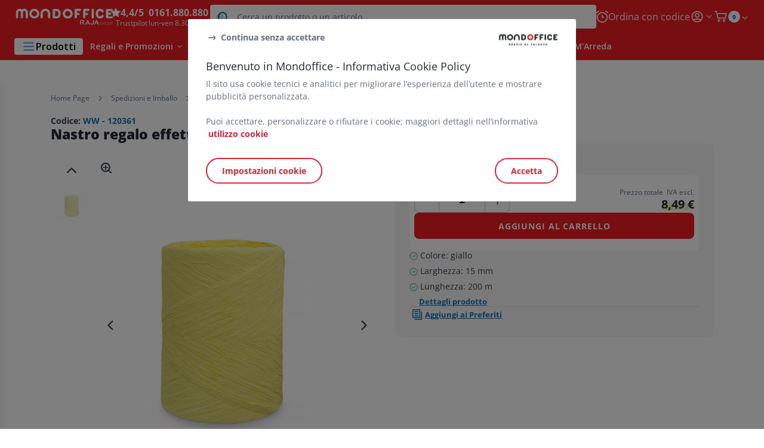

--- FILE ---
content_type: text/html;charset=utf-8
request_url: https://www.mondoffice.com/accessori-confezioni-regalo_sku120361.html
body_size: 55338
content:
<!DOCTYPE html><html lang="it">
<head>
<meta charset="utf-8">
<meta http-equiv="X-UA-Compatible" content="IE=edge">
<meta name="localeID" content="it_IT" />
<meta name="viewport" content="width=device-width, height=device-height, initial-scale=1.0, user-scalable=no, minimum-scale=1.0, maximum-scale=1.0"><meta name="robots" content="index,follow" /><meta name="description" content="Nastro regalo effetto rafia, 15 mm x 200 m, Giallo - &lt;ul&gt;&lt;li&gt;Colore: giallo&lt;&#47;li&gt;&lt;li&gt;Larghezza: 15 mm&lt;&#47;li&gt;&lt;li&gt;Lunghezza: 200 m&lt;&#47;li&gt;&lt;&#47;ul&gt;" /><meta name="keywords" content="" /><title>Nastro regalo effetto rafia, 15 mm x 200 m, Giallo - Accessori Confezioni Regalo| MondOffice&reg;</title><script type="text/javascript">/*
 Copyright and licenses see https://www.dynatrace.com/company/trust-center/customers/reports/ */
(function(){function ab(){var ta;(ta=void 0===bb.dialogArguments&&navigator.cookieEnabled)||(document.cookie="__dTCookie=1;SameSite=Lax",ta=document.cookie.includes("__dTCookie"),ta=(document.cookie="__dTCookie=1; expires=Thu, 01-Jan-1970 00:00:01 GMT",ta));return ta}function Fa(){if(ab()){var ta=bb.dT_,Ga=null==ta?void 0:ta.platformPrefix,fb;if(fb=!ta||Ga){var Xa;fb=(null===(Xa=document.currentScript)||void 0===Xa?void 0:Xa.getAttribute("data-dtconfig"))||"app=5b590d637a3ff589|cuc=jrhe3xzz|cors=1|owasp=1|mel=100000|featureHash=ANVfhqrux|md=mdcc1=bdataLayer[0].user.emailHash|lastModification=1767918181180|tp=500,50,0|rdnt=1|uxrgce=1|srbbv=2|agentUri=/INTERSHOP/static/WFS/RAJA-MONDOFFICE-Site/ruxitagentjs_ANVfhqrux_10327251022105625.js|reportUrl=https://bf57020vgf.bf.dynatrace.com/bf|auto=1|domain=mondoffice.com|rid=RID_-1324437458|rpid=-1697741913";
fb=(Xa=null==ta?void 0:ta.minAgentVersion)&&"10327251022105625"<`${Xa}`?(console.log("[CookiePrefix/initConfig] Min agent version detected, and javascript agent is older - the javascript agent will not be initialized!"),!1):Ga&&!fb.includes(`cuc=${Ga}`)?(console.log(`[CookiePrefix/initConfig] value of platformPrefix [${Ga}] does not match the "cuc" value in the current config - initConfig will not initialize!`),!1):!0}fb&&(ta={cfg:"app=5b590d637a3ff589|cuc=jrhe3xzz|cors=1|owasp=1|mel=100000|featureHash=ANVfhqrux|md=mdcc1=bdataLayer[0].user.emailHash|lastModification=1767918181180|tp=500,50,0|rdnt=1|uxrgce=1|srbbv=2|agentUri=/INTERSHOP/static/WFS/RAJA-MONDOFFICE-Site/ruxitagentjs_ANVfhqrux_10327251022105625.js|reportUrl=https://bf57020vgf.bf.dynatrace.com/bf|auto=1|domain=mondoffice.com|rid=RID_-1324437458|rpid=-1697741913",
iCE:ab,platformCookieOffset:null==ta?void 0:ta.platformCookieOffset},Ga&&(ta.platformPrefix=Ga),bb.dT_=ta)}}function Ya(ta){return"function"==typeof ta}function hb(){let ta=window.performance;return ta&&Ba&&Va&&!!ta.timeOrigin&&Ya(ta.now)&&Ya(ta.getEntriesByType)&&Ya(ta.getEntriesByName)&&Ya(ta.setResourceTimingBufferSize)&&Ya(ta.clearResourceTimings)}this.dT_&&dT_.prm&&dT_.prm();var bb="undefined"!=typeof globalThis?globalThis:"undefined"!=typeof window?window:void 0,Va="function"==typeof PerformanceResourceTiming||
"object"==typeof PerformanceResourceTiming,Ba="function"==typeof PerformanceNavigationTiming||"object"==typeof PerformanceNavigationTiming;if((!("documentMode"in document)||Number.isNaN(document.documentMode))&&hb()){let ta=bb.dT_;!ta||!ta.cfg&&ta.platformPrefix?Fa():ta.gCP||(bb.console.log("Duplicate agent injection detected, turning off redundant initConfig."),ta.di=1)}})();
(function(){function ab(){let f=0;try{f=Math.round(Qa.performance.timeOrigin)}catch(p){}if(0>=f||Number.isNaN(f)||!Number.isFinite(f))de.push({severity:"Warning",type:"ptoi",text:`performance.timeOrigin is invalid, with a value of [${f}]. Falling back to performance.timing.navigationStart`}),f=Ne;return zd=f,Ue=Fa,zd}function Fa(){return zd}function Ya(){return Ue()}function hb(){let f=0;try{f=Math.round(Qa.performance.now())}catch(p){}return 0>=f||Number.isNaN(f)||!Number.isFinite(f)?Date.now()-
Ue():f}function bb(f,p){if(!p)return"";var y=f+"=";f=p.indexOf(y);if(0>f)return"";for(;0<=f;){if(0===f||" "===p.charAt(f-1)||";"===p.charAt(f-1))return y=f+y.length,f=p.indexOf(";",f),0<=f?p.substring(y,f):p.substring(y);f=p.indexOf(y,f+y.length)}return""}function Va(f){return bb(f,document.cookie)}function Ba(){}function ta(f,p=[]){var y;if(!f||"object"!=typeof f&&"function"!=typeof f)return!1;let L="number"!=typeof p?p:[],U=null,wa=[];switch("number"==typeof p?p:5){case 0:U="Array";break;case 1:U=
"Boolean";break;case 2:U="Number";break;case 3:U="String";break;case 4:U="Function";break;case 5:U="Object";break;case 6:U="Date";wa.push("getTime");break;case 7:U="Error";wa.push("name","message");break;case 8:U="Element";break;case 9:U="HTMLElement";break;case 10:U="HTMLImageElement";wa.push("complete");break;case 11:U="PerformanceEntry";break;case 13:U="PerformanceResourceTiming";break;case 14:U="PerformanceNavigationTiming";break;case 15:U="CSSRule";wa.push("cssText","parentStyleSheet");break;
case 16:U="CSSStyleSheet";wa.push("cssRules","insertRule");break;case 17:U="Request";wa.push("url");break;case 18:U="Response";wa.push("ok","status","statusText");break;case 19:U="Set";wa.push("add","entries","forEach");break;case 20:U="Map";wa.push("set","entries","forEach");break;case 21:U="Worker";wa.push("addEventListener","postMessage","terminate");break;case 22:U="XMLHttpRequest";wa.push("open","send","setRequestHeader");break;case 23:U="SVGScriptElement";wa.push("ownerSVGElement","type");break;
case 24:U="HTMLMetaElement";wa.push("httpEquiv","content","name");break;case 25:U="HTMLHeadElement";break;case 26:U="ArrayBuffer";break;case 27:U="ShadowRoot",wa.push("host","mode")}let {Pe:db,af:Lb}={Pe:U,af:wa};if(!db)return!1;p=Lb.length?Lb:L;if(!L.length)try{if(Qa[db]&&f instanceof Qa[db]||Object.prototype.toString.call(f)==="[object "+db+"]")return!0;if(f&&f.nodeType&&1===f.nodeType){let Ub=null===(y=f.ownerDocument.defaultView)||void 0===y?void 0:y[db];if("function"==typeof Ub&&f instanceof
Ub)return!0}}catch(Ub){}for(let Ub of p)if("string"!=typeof Ub&&"number"!=typeof Ub&&"symbol"!=typeof Ub||!(Ub in f))return!1;return!!p.length}function Ga(f,p,y,L){"undefined"==typeof L&&(L=Xa(p,!0));"boolean"==typeof L&&(L=Xa(p,L));f===Qa?we&&we(p,y,L):ee&&ta(f,21)?Ge.call(f,p,y,L):f.addEventListener&&(f===Qa.document||f===Qa.document.documentElement?gh.call(f,p,y,L):we.call(f,p,y,L));L=!1;for(let U=Ad.length;0<=--U;){let wa=Ad[U];if(wa.object===f&&wa.event===p&&wa.Y===y){L=!0;break}}L||Ad.push({object:f,
event:p,Y:y})}function fb(f,p,y,L){for(let U=Ad.length;0<=--U;){let wa=Ad[U];if(wa.object===f&&wa.event===p&&wa.Y===y){Ad.splice(U,1);break}}"undefined"==typeof L&&(L=Xa(p,!0));"boolean"==typeof L&&(L=Xa(p,L));f===Qa?Bf&&Bf(p,y,L):f.removeEventListener&&(f===Qa.document||f===Qa.document.documentElement?Qg.call(f,p,y,L):Bf.call(f,p,y,L))}function Xa(f,p){let y=!1;try{if(we&&Vh.includes(f)){let L=Object.defineProperty({},"passive",{get(){y=!0}});we("test",Ba,L)}}catch(L){}return y?{passive:!0,capture:p}:
p}function Ca(){let f=Ad;for(let p=f.length;0<=--p;){let y=f[p];fb(y.object,y.event,y.Y)}Ad=[]}function ja(f){return"function"==typeof f}function ya(f){if(f&&void 0!==f[qg])return f[qg];let p=ja(f)&&/{\s+\[native code]/.test(Function.prototype.toString.call(f));return f&&(f[qg]=p),p}function ua(f,p,...y){return void 0!==Function.prototype.bind&&ya(Function.prototype.bind)?Function.prototype.bind.call(f,p,...y):function(...L){return f.apply(p,(y||[]).concat(Array.prototype.slice.call(arguments)||[]))}}
function R(){if(Of){let f=new Of;if(Kd)for(let p of Rg)void 0!==Kd[p]&&(f[p]=ua(Kd[p],f));return f}return new Qa.XMLHttpRequest}function aa(){return zc()}function xa(f,p,...y){function L(){delete Rd[U];f.apply(this,arguments)}let U,wa=He;return"apply"in wa?(y.unshift(L,p),U=wa.apply(Qa,y)):U=wa(L,p),Rd[U]=!0,U}function N(f){delete Rd[f];let p=ke;"apply"in p?p.call(Qa,f):p(f)}function Y(f){xe.push(f)}function ka(f){let p=xe.length;for(;p--;)if(xe[p]===f){xe.splice(p,1);break}}function Sa(){return xe}
function O(f,p){return Gd(f,p)}function ea(f){Sd(f)}function fa(f,p){if(!Pf||!Qf)return"";f=new Pf([f],{type:p});return Qf(f)}function S(f,p){return mf?new mf(f,p):void 0}function C(f){"function"==typeof f&&rg.push(f)}function V(){return rg}function la(){return Ne}function M(f){function p(...y){if("number"!=typeof y[0]||!Rd[y[0]])try{return f.apply(this,y)}catch(L){return f(y[0])}}return p[Wh]=f,p}function oa(){return de}function sa(){Ue=ab;zc=()=>Math.round(Ue()+hb());(Number.isNaN(zc())||0>=zc()||
!Number.isFinite(zc()))&&(zc=()=>Date.now())}function Ta(){Ie&&(Qa.clearTimeout=ke,Qa.clearInterval=Sd,Ie=!1)}function nb(f){f=encodeURIComponent(f);let p=[];if(f)for(let y=0;y<f.length;y++){let L=f.charAt(y);p.push(Cf[L]||L)}return p.join("")}function cb(f){return f.includes("^")&&(f=f.split("^^").join("^"),f=f.split("^dq").join('"'),f=f.split("^rb").join(">"),f=f.split("^lb").join("<"),f=f.split("^p").join("|"),f=f.split("^e").join("="),f=f.split("^s").join(";"),f=f.split("^c").join(","),f=f.split("^bs").join("\\")),
f}function tb(){return le}function Eb(f){le=f}function Qb(f){let p=Oa("rid"),y=Oa("rpid");p&&(f.rid=p);y&&(f.rpid=y)}function Vb(f){if(f=f.xb){f=cb(f);try{le=new RegExp(f,"i")}catch(p){}}else le=void 0}function Zb(f){return"n"===f||"s"===f||"l"===f?`;SameSite=${Sg[f]}`:""}function ia(f,p,y){let L=1,U=0;do document.cookie=f+'=""'+(p?";domain="+p:"")+";path="+y.substring(0,L)+"; expires=Thu, 01 Jan 1970 00:00:01 GMT;",L=y.indexOf("/",L),U++;while(-1!==L&&5>U)}function za(f,p=document.cookie){return bb(f,
p)}function Ob(f){var p;return function(){if(p)return p;var y,L,U,wa,db=-1!==Rf?Rf:(null===(L=null===(y=Qa.dT_)||void 0===y?void 0:y.scv)||void 0===L?void 0:L.call(y,"postfix"))||(null===(wa=null===(U=Qa.dT_)||void 0===U?void 0:U.gCP)||void 0===wa?void 0:wa.call(U));y=(y=(Rf=db,db))?"".concat(f).concat(y):f;return p=y,y}}function Ac(){let f=(document.domain||location.hostname||"").split(".");return 1>=f.length?[]:f}function qb(f,p){p=`dTValidationCookieValue;path=/;domain=${f}${Zb(p)}`;return document.cookie=
`${nf()}=${p}`,za(nf())?(ia(nf(),f,"/"),!0):!1}function kc(){var f=Tg.dT_.scv("agentUri");if(!f)return"ruxitagentjs";f=f.substring(f.lastIndexOf("/")+1);return f.includes("_")?f.substring(0,f.indexOf("_")):f}function Bb(){return Qa.dT_}function Fb(f){ca("eao")?ye=f:Qa.console.log(`${Sf} App override configuration is not enabled! The provided app config callback method will not be invoked!`)}function fc(f){let p=navigator.userAgent;if(!p)return null;let y=p.indexOf("DTHybrid/1.0");return-1===y?null:
(f=p.substring(y).match(new RegExp(`(^|\\s)${f}=([^\\s]+)`)))?f[2]:null}function Q(){return navigator.userAgent.includes("Googlebot")||navigator.userAgent.includes("AdsBot-Google")}function X(f){let p=f,y=Math.pow(2,32);return function(){return p=(1664525*p+1013904223)%y,p/y}}function Ka(f,p){return Number.isNaN(f)||Number.isNaN(p)?Math.floor(33*td()):Math.floor(td()*(p-f+1))+f}function ba(f){if(Number.isNaN(f)||0>f)return"";var p=Qa.crypto;if(p&&!Q())p=p.getRandomValues(new Uint8Array(f));else{p=
[];for(var y=0;y<f;y++)p.push(Ka(0,32))}f=Array(f);for(y=0;y<p.length;y++){let L=Math.abs(p[y]%32);f.push(String.fromCharCode(L+(9>=L?48:55)))}return f.join("")}function $a(f=!0){Ve=f}function lb(){return Td}function Na(){let f=Qa.dT_;try{let U=Qa.parent;for(;U&&U!==Qa;){let wa=U.dT_;var p;if(p=!!(wa&&"ea"in wa)&&"10327251022105625"===wa.version){var y=f,L=wa;let db=!y.bcv("ac")||y.scv("app")===L.scv("app"),Lb=y.scv("postfix"),Ub=L.scv("postfix");p=db&&Lb===Ub}if(p)return wa.tdto();U=U!==U.parent?
U.parent:void 0}}catch(U){}return f}function dc(f,p="",y){var L=f.indexOf("h"),U=f.indexOf("v"),wa=f.indexOf("e");let db=f.substring(f.indexOf("$")+1,L);L=-1!==U?f.substring(L+1,U):f.substring(L+1);!p&&-1!==U&&(-1!==wa?p=f.substring(U+1,wa):p=f.substring(U+1));f=null;y||(U=Number.parseInt(db.split("_")[0]),wa=zc()%We,y=(wa<U&&(wa+=We),U+9E5>wa));return y&&(f={frameId:db,actionId:"-"===L?"-":Number.parseInt(L),visitId:""}),{visitId:p,Cd:f}}function Hb(f,p,y){var L=Ja("pcl");L=f.length-L;0<L&&f.splice(0,
L);L=Bd(za(Ed(),y));let U=[],wa=L?`${L}$`:"";for(db of f)"-"!==db.actionId&&U.push(`${wa}${db.frameId}h${db.actionId}`);f=U.join("p");var db=(f||(Ve&&(Bc(!0,"a",y),$a(!1)),f+=`${L}$${Td}h-`),f+=`v${p||ha(y)}`,f+="e0",f);vc(of(),db,void 0,ca("ssc"))}function Xb(f,p=document.cookie){var y=za(of(),p);p=[];if(y&&"-"!==y){var L=y.split("p");y="";for(let U of L)L=dc(U,y,f),y=L.visitId,L.Cd&&p.push(L.Cd);for(let U of p)U.visitId=y}return p}function wc(f,p){let y=document.cookie;p=Xb(p,y);let L=!1;for(let U of p)U.frameId===
Td&&(U.actionId=f,L=!0);L||p.push({frameId:Td,actionId:f,visitId:""});Hb(p,void 0,y)}function mc(){return Hd}function ib(f,p){try{Qa.localStorage.setItem(f,p)}catch(y){}}function w(f){try{Qa.localStorage.removeItem(f)}catch(p){}}function x(f){try{return Qa.localStorage.getItem(f)}catch(p){}return null}function r(f,p=document.cookie||""){return p.split(f+"=").length-1}function E(f,p){var y=r(f,p);if(1<y){p=Oa("domain")||Qa.location.hostname;let L=Qa.location.hostname,U=Qa.location.pathname,wa=0,db=
0;ud.add(f);do{let Lb=L.substring(wa);if(Lb!==p||"/"!==U){ia(f,Lb===p?"":Lb,U);let Ub=r(f);Ub<y&&(ud.add(Lb),y=Ub)}wa=L.indexOf(".",wa)+1;db++}while(0!==wa&&10>db&&1<y);Oa("domain")&&1<y&&ia(f,"",U)}}function T(){var f=document.cookie;E(of(),f);E(Ed(),f);E(od(),f);f=ud.size;0<f&&f!==Xe&&(Xe=f,de.push({severity:"Error",type:"dcn",text:`Duplicate cookie name${1!==f?"s":""} detected: ${Array.from(ud).join(",")}`}))}function P(){ud=new Set;T();Y(function(f,p,y,L){0===ud.size||p||(f.av(L,"dCN",Array.from(ud).join(",")),
ud.clear(),Xe=0)})}function ha(f){return na(f)||Bc(!0,"c",f)}function na(f){if(J(f)<=zc())return Bc(!0,"t",f);let p=yc(f);if(p){let y=hh.exec(p);f=y&&3===y.length&&32===y[1].length&&!Number.isNaN(Number.parseInt(y[2]))?(Sb(Cd(),p),p):Bc(!0,"i",f)}else f=Bc(!0,"c",f);return f}function Da(f,p){var y=zc();p=Gc(p).kc;f&&(p=y);$c(y+Ye+"|"+p);ad()}function pb(f){let p="t"+(zc()-J(f));Bc(!0,p,f)}function yc(f){var p,y;return null!==(y=null===(p=Xb(!0,f)[0])||void 0===p?void 0:p.visitId)&&void 0!==y?y:qc(Cd())}
function Hc(){let f=ba(Ld);try{f=f.replace(/\d/g,function(p){p=.1*Number.parseInt(p);return String.fromCharCode(Math.floor(25*p+65))})}catch(p){throw ta(p,7),p;}return f+="-0",f}function Cc(f,p){let y=Xb(!1,p);Hb(y,f,p);Sb(Cd(),f);Da(!0)}function dd(f,p,y){return Bc(f,p,y)}function Bc(f,p,y){f&&(Oe=!0);f=yc(y);y=Hc();Cc(y);if(yc(document.cookie))for(let L of Md)L(y,Oe,p,f);return y}function Ec(f){Md.push(f)}function Lc(f){f=Md.indexOf(f);-1!==f&&Md.splice(f)}function ad(f){pf&&N(pf);pf=xa(Xc,J(f)-
zc())}function Xc(){let f=document.cookie;return J(f)<=zc()?(sb(pb,[f]),!0):(I(ad),!1)}function $c(f){let p=ua(vc,null,od(),f,void 0,ca("ssc"));p();let y=za(od());""!==y&&f!==y&&(T(),p(),f===za(od())||sg||(de.push({severity:"Error",type:"dcn",text:"Could not sanitize cookies"}),sg=!0));Sb(od(),f)}function id(f,p){p=za(f,p);return p||(p=qc(f)||""),p}function jd(){var f=na()||"";Sb(Cd(),f);f=id(od());$c(f);w(Cd());w(od())}function Gc(f){let p={Zc:0,kc:0};if(f=id(od(),f))try{let y=f.split("|");2===y.length&&
(p.Zc=Number.parseInt(y[0]),p.kc=Number.parseInt(y[1]))}catch(y){}return p}function J(f){f=Gc(f);return Math.min(f.Zc,f.kc+Df)}function W(f){Ye=f}function D(){let f=Oe;return Oe=!1,f}function ra(){Xc()||Da(!1)}function Ia(){if(ca("nsfnv")){var f=za(Ed());if(!f.includes(`${Ze}-`)){let p=Ea(f).serverId;f=f.replace(`${Ze}${p}`,`${Ze}${`${-1*Ka(2,me)}`.replace("-","-2D")}`);pd(f)}}}function Pa(){I(function(){if(!ed()){let f=-1*Ka(2,me),p=ba(Ld);pd(`v_4${Ze}${`${f}`.replace("-","-2D")}_sn_${p}`)}},!0);
Ec(Ia)}function Ea(f){var p;let y={},L={sessionId:"",serverId:"",overloadState:0,appState:y};var U=f.split($e);if(2<U.length&&0===U.length%2){f=+U[1];if(Number.isNaN(f)||3>f)return L;f={};for(var wa=2;wa<U.length;wa++){let db=U[wa];db.startsWith(Tf)?y[db.substring(6).toLowerCase()]=+U[wa+1]:f[db]=U[wa+1];wa++}f.sn?(U=f.sn,L.sessionId=U.length===Ld||12>=U.length?U:""):L.sessionId="hybrid";if(f.srv){a:{U=f.srv.replace("-2D","-");if(!Number.isNaN(+U)&&(wa=Number.parseInt(U),wa>=-me&&wa<=me))break a;
U=""}L.serverId=U}U=+f.ol;1===U&&ob(pc());0<=U&&2>=U&&(L.overloadState=U);f=+f.prv;Number.isNaN(f)||(L.privacyState=1>f||4<f?1:f);f=null===(p=Oa("app"))||void 0===p?void 0:p.toLowerCase();p=y[f];!Number.isNaN(p)&&0===p&&ob(pc())}return L}function ob(f){let p=Bb();f||(p.disabled=!0,p.overloadPrevention=!0)}function Ua(){if(yb()||Qa.dynatraceMobile){let f=Va("dtAdkSettings")||fc("dtAdkSettings")||"";return Ea(f).privacyState||null}return null}function yb(){var f,p;let y=Qa.MobileAgent;if(y)return y;
let L=null===(p=null===(f=Qa.webkit)||void 0===f?void 0:f.messageHandlers)||void 0===p?void 0:p.MobileAgent;if(L)return{incrementActionCount:()=>L.postMessage({api:"incrementActionCount"})}}function sb(f,p){return!Wb()||Bb().overloadPrevention&&!pc()?null:f.apply(this,p)}function Wb(){let f=Ua();return 2===f||1===f?!1:!ca("coo")||ca("cooO")||pc()}function Yb(f,p){try{Qa.sessionStorage.setItem(f,p)}catch(y){}}function Sb(f,p){sb(Yb,[f,p])}function qc(f){try{return Qa.sessionStorage.getItem(f)}catch(p){}return null}
function Ic(f){try{Qa.sessionStorage.removeItem(f)}catch(p){}}function tc(f){document.cookie=f+'="";path=/'+(Oa("domain")?";domain="+Oa("domain"):"")+"; expires=Thu, 01 Jan 1970 00:00:01 GMT;"}function Dc(f,p,y,L){p||0===p?(p=(p+"").replace(/[\n\r;]/g,"_"),f=f+"="+p+";path=/"+(Oa("domain")?";domain="+Oa("domain"):""),y&&(f+=";expires="+y.toUTCString()),f+=Zb(Oa("cssm")),L&&"https:"===location.protocol&&(f+=";Secure"),document.cookie=f):tc(f)}function vc(f,p,y,L){sb(Dc,[f,p,y,L])}function Dd(f){return!!f.includes("v_4")}
function md(f){f=za(Ed(),f);f||(f=(f=qc(Ed()))&&Dd(f)?(pd(f),f):"");return Dd(f)?f:""}function pd(f){vc(Ed(),f,void 0,ca("ssc"))}function vd(f){return(f=f||md())?Ea(f):{sessionId:"",serverId:"",overloadState:0,appState:{}}}function Bd(f){return vd(f).serverId}function ed(f){return vd(f).sessionId}function pc(){return navigator.userAgent.includes(Nd)}function ze(f){let p={};f=f.split("|");for(let y of f)f=y.split("="),2===f.length&&(p[f[0]]=decodeURIComponent(f[1].replace(/\+/g," ")));return p}function A(){let f=
kc();return(f.indexOf("dbg")===f.length-3?f.substring(0,f.length-3):f)+"_"+Oa("app")+"_Store"}function B(f,p={},y){f=f.split("|");for(var L of f){f=L;let U=L.indexOf("="),wa;-1===U?(wa=f,p[wa]="1"):(f=L.substring(0,U),wa=f,p[wa]=L.substring(U+1,L.length))}!y&&(y=p.spc)&&(L=document.createElement("textarea"),L.innerHTML=y,p.spc=L.value);return p}function F(f){var p;return null!==(p=ic[f])&&void 0!==p?p:Ud[f]}function ca(f){f=F(f);return"false"===f||"0"===f?!1:!!f}function Ja(f){var p=F(f);p=Number.parseInt(p);
return Number.isNaN(p)&&(p=Ud[f]),p}function Oa(f){if("app"===f){a:{try{if(ye){var p=ye();if(p&&"string"==typeof p&&qf.test(p)){var y=p;break a}Qa.console.log(`${Sf} Registered app config callback method did not return a string in the correct app id format ${qf} The default app ID will be used instead! Got value: ${p}`)}}catch(L){Qa.console.log(`${Sf} Failed to execute the registered app config callback method! The default app ID will be used instead!`,L)}y=void 0}if(y)return y}return(F(f)||"")+""}
function jb(f,p){ic[f]=p+""}function xb(f){return ic=f,ic}function Cb(f){let p=ic[f];p&&(ic[f]=p.includes("#"+f.toUpperCase())?"":p)}function Ib(f){var p=f.agentUri;null!=p&&p.includes("_")&&(p=/([A-Za-z]*)\d{0,4}_(\w*)_\d+/g.exec(p))&&p.length&&2<p.length&&(f.featureHash=p[2])}function $b(f){var p=Bb().platformCookieOffset;if("number"==typeof p){a:{var y=Oa("cssm");var L=Ac();if(L.length)for(p=L.slice(p);p.length;){if(qb(p.join("."),y)){y=p.join(".");break a}p.shift()}y=""}y&&(f.domain=y)}else if(y=
f.domain||"",p=(p=location.hostname)&&y?p===y||p.includes("."+y,p.length-("."+y).length):!0,!y||!p){f.domainOverride||(f.domainOriginal=f.domain||"",f.domainOverride=`${location.hostname},${y}`,delete f.domain);a:{L=Oa("cssm");let wa=Ac().reverse();if(wa.length){var U=wa[0];for(let db=1;db<=wa.length;db++){if(qb(U,L)){L=U;break a}let Lb=wa[db];Lb&&(U=`${Lb}.${U}`)}}L=""}L&&(f.domain=L);p||de.push({type:"dpi",severity:"Warning",text:`Configured domain "${y}" is invalid for current location "${location.hostname}". Agent will use "${f.domain}" instead.`})}}
function m(f,p){$b(f);let y=ic.pVO;(y&&(f.pVO=y),p)||(f.bp=(f.bp||Ud.bp)+"")}function t(f,p){if(null==f||!f.attributes)return p;let y=p;var L=f.attributes.getNamedItem("data-dtconfig");if(!L)return y;f=f.src;L=L.value;let U={};ic.legacy="1";var wa=/([A-Za-z]*)_(\w*)_(\d+)/g;let db=null;wa=(f&&(db=wa.exec(f),null!=db&&db.length&&(U.agentUri=f,U.featureHash=db[2],U.agentLocation=f.substring(0,f.indexOf(db[1])-1),U.buildNumber=db[3])),L&&B(L,U,!0),$b(U),U);if(!p)y=wa;else if(!wa.syntheticConfig)return wa;
return y}function u(){return ic}function G(f){return Ud[f]===F(f)}function I(f,p=!1){Wb()?f():p?tg.push(f):ug.push(f)}function ma(){if(!ca("coo")||Wb())return!1;for(let f of ug)xa(f,0);ug=[];jb("cooO",!0);for(let f of tg)f();return tg.length=0,!0}function pa(){if(!ca("coo")||!Wb())return!1;jb("cooO",!1);tc(Ed());tc(of());tc(vg());tc("dtAdk");tc(Yc());tc(od());try{Ic(Cd()),Ic(od()),w(Cd()),w(od()),Ic(Yc()),Ic(Ed()),w(A()),w("dtAdk")}catch(f){}return!0}function Ma(){var f=za(Yc());if(!f||45!==(null==
f?void 0:f.length))if(f=x(Yc())||qc(Yc()),45!==(null==f?void 0:f.length)){ih=!0;let p=zc()+"";f=(p+=ba(45-p.length),p)}return Wa(f),f}function Wa(f){let p;if(ca("dpvc")||ca("pVO"))Sb(Yc(),f);else{p=new Date;var y=p.getMonth()+Math.min(24,Math.max(1,Ja("rvcl")));p.setMonth(y);y=Yc();sb(ib,[y,f])}vc(Yc(),f,p,ca("ssc"))}function gb(){return ih}function rb(f){let p=za(Yc());tc(Yc());Ic(Yc());w(Yc());jb("pVO",!0);Wa(p);f&&sb(ib,["dt-pVO","1"]);jd()}function zb(){w("dt-pVO");ca("pVO")&&(jb("pVO",!1),Ma());
Ic(Yc());jd()}function hc(f,p,y,L,U,wa){let db=document.createElement("script");db.setAttribute("src",f);p&&db.setAttribute("defer","defer");y&&(db.onload=y);L&&(db.onerror=L);U&&db.setAttribute("id",U);if(f=wa){var Lb;f=null!=(null===(Lb=document.currentScript)||void 0===Lb?void 0:Lb.attributes.getNamedItem("integrity"))}f&&db.setAttribute("integrity",wa);db.setAttribute("crossorigin","anonymous");wa=document.getElementsByTagName("script")[0];wa.parentElement.insertBefore(db,wa)}function nc(f){return Uf+
"/"+Pe+"_"+f+"_"+(Ja("buildNumber")||Bb().version)+".js"}function Mc(){}function Oc(f,p){return function(){f.apply(p,arguments)}}function Mb(f){if(!(this instanceof Mb))throw new TypeError("Promises must be constructed via new");if("function"!=typeof f)throw new TypeError("not a function");this.oa=0;this.Ob=!1;this.qa=void 0;this.Da=[];jh(f,this)}function kd(f,p){for(;3===f.oa;)f=f.qa;0===f.oa?f.Da.push(p):(f.Ob=!0,Mb.qb(function(){var y=1===f.oa?p.Gb:p.Hb;if(null===y)(1===f.oa?Vd:Ae)(p.promise,f.qa);
else{try{var L=y(f.qa)}catch(U){Ae(p.promise,U);return}Vd(p.promise,L)}}))}function Vd(f,p){try{if(p===f)throw new TypeError("A promise cannot be resolved with itself.");if(p&&("object"==typeof p||"function"==typeof p)){var y=p.then;if(p instanceof Mb){f.oa=3;f.qa=p;wg(f);return}if("function"==typeof y){jh(Oc(y,p),f);return}}f.oa=1;f.qa=p;wg(f)}catch(L){Ae(f,L)}}function Ae(f,p){f.oa=2;f.qa=p;wg(f)}function wg(f){2===f.oa&&0===f.Da.length&&Mb.qb(function(){f.Ob||Mb.Ub(f.qa)});for(var p=0,y=f.Da.length;p<
y;p++)kd(f,f.Da[p]);f.Da=null}function Xh(f,p,y){this.Gb="function"==typeof f?f:null;this.Hb="function"==typeof p?p:null;this.promise=y}function jh(f,p){var y=!1;try{f(function(L){y||(y=!0,Vd(p,L))},function(L){y||(y=!0,Ae(p,L))})}catch(L){y||(y=!0,Ae(p,L))}}function xg(){return yg.qb=function(f){if("string"==typeof f)throw Error("Promise polyfill called _immediateFn with string");f()},yg.Ub=()=>{},yg}function Ef(){var f;(f=void 0===Qa.dialogArguments&&navigator.cookieEnabled)||(document.cookie="__dTCookie=1;SameSite=Lax",
f=document.cookie.includes("__dTCookie"),f=(document.cookie="__dTCookie=1; expires=Thu, 01-Jan-1970 00:00:01 GMT",f));return f}function zg(){var f,p;try{null===(p=null===(f=yb())||void 0===f?void 0:f.incrementActionCount)||void 0===p||p.call(f)}catch(y){}}function Vf(){let f=Qa.dT_;Qa.dT_={di:0,version:"10327251022105625",cfg:f?f.cfg:"",iCE:f?Ef:function(){return navigator.cookieEnabled},ica:1,disabled:!1,disabledReason:"",overloadPrevention:!1,gAST:la,ww:S,stu:fa,nw:aa,st:xa,si:O,aBPSL:Y,rBPSL:ka,
gBPSL:Sa,aBPSCC:C,gBPSCC:V,buildType:"dynatrace",gSSV:qc,sSSV:Sb,rSSV:Ic,rvl:w,iVSC:Dd,p3SC:Ea,dC:tc,sC:vc,esc:nb,gSId:Bd,gDtc:ed,gSC:md,sSC:pd,gC:Va,cRN:Ka,cRS:ba,cfgO:u,pCfg:ze,pCSAA:B,cFHFAU:Ib,sCD:m,bcv:ca,ncv:Ja,scv:Oa,stcv:jb,rplC:xb,cLSCK:A,gFId:lb,gBAU:nc,iS:hc,eWE:I,oEIEWA:sb,eA:ma,dA:pa,iNV:gb,gVID:Ma,dPV:rb,ePV:zb,sVIdUP:$a,sVTT:W,sVID:Cc,rVID:na,gVI:ha,gNVIdN:dd,gARnVF:D,cAUV:ra,uVT:Da,aNVL:Ec,rNVL:Lc,gPC:Xb,cPC:wc,sPC:Hb,clB:Ta,ct:N,aRI:Qb,iXB:Vb,gXBR:tb,sXBR:Eb,de:cb,iEC:zg,rnw:hb,gto:Ya,
ael:Ga,rel:fb,sup:Xa,cuel:Ca,iAEPOO:Wb,iSM:pc,gxwp:R,iIO:ta,prm:xg,cI:ea,gidi:oa,iDCV:G,gCF:za,gPSMB:Ua,lvl:x,gCP:null!=f&&f.platformPrefix?function(){return f.platformPrefix||""}:void 0,platformCookieOffset:null==f?void 0:f.platformCookieOffset,tdto:Na,gFLAI:mc,rACC:Fb,gAN:kc,gAFUA:fc}}function Yh(){xg();var f;Of=Qa.XMLHttpRequest;var p=null===(f=Qa.XMLHttpRequest)||void 0===f?void 0:f.prototype;if(p){Kd={};for(let L of Rg)void 0!==p[L]&&(Kd[L]=p[L])}we=Qa.addEventListener;Bf=Qa.removeEventListener;
gh=Qa.document.addEventListener;Qg=Qa.document.removeEventListener;He=Qa.setTimeout;Gd=Qa.setInterval;Ie||(ke=Qa.clearTimeout,Sd=Qa.clearInterval);f=Ef?Ef():navigator.cookieEnabled;var y;p=za("dtAdkSettings")||(null===(y=ne)||void 0===y?void 0:y.getItem("dtAdkSettings"))||fc("dtAdkSettings")||"";y=1===(Ea(p).overloadState||null);if(f){if(y)return!1}else return!1;return!0}function af(...f){Qa.console.log.apply(Qa.console,f)}this.dT_&&dT_.prm&&dT_.prm();var Tg="undefined"!=typeof window?window:self,
Qa="undefined"!=typeof globalThis?globalThis:"undefined"!=typeof window?window:void 0,ke,Sd,He,Gd,zd,Ue,Wh=Symbol.for("dt_2");Symbol.for("dt_3");var we,Bf,gh,Qg,ee=Qa.Worker,Ge=ee&&ee.prototype.addEventListener,Ad=[],Vh=["touchstart","touchend","scroll"],qg=Symbol.for("dt2-isNativeFunction"),Of,Rg="abort getAllResponseHeaders getResponseHeader open overrideMimeType send setRequestHeader".split(" "),Kd,mf=Qa.Worker,Pf=Qa.Blob,Qf=Qa.URL&&Qa.URL.createObjectURL,Ie=!1,xe,rg=[],de=[],Ne,ne,Rd={},zc,Cf=
{"!":"%21","~":"%7E","*":"%2A","(":"%28",")":"%29","'":"%27",hg:"%24",";":"%3B",",":"%2C"},le,Sg={l:"Lax",s:"Strict",n:"None"},Rf=-1,of=Ob("dtPC"),Ed=Ob("dtCookie"),od=Ob("rxvt"),Yc=Ob("rxVisitor"),nf=Ob("dTValidationCookie"),vg=Ob("dtSa"),Ud,Sf="[Dynatrace RUM JavaScript]",qf=/^[\da-f]{12,16}$/,ye,td,Be,Ve=!1,Td,We=6E8,Hd,Ld=32,Cd=Ob("rxvisitid"),ud,Xe=0,hh=/([A-Z]+)-(\d+)/,Md=[],Ye,Df,Oe=!1,pf,sg=!1,$e="_",me=32768,Ze=`${$e}srv${$e}`,Tf="app-3A",Nd="RuxitSynthetic",Zh=/c(\w+)=([^ ]+(?: (?!c?\w+=)[^ ()c]+)*)/g,
ic={},ug=[],tg=[],ih=!1,Wf,Uf,Pe,$h=setTimeout;Mb.prototype.catch=function(f){return this.then(null,f)};Mb.prototype.then=function(f,p){var y=new this.constructor(Mc);return kd(this,new Xh(f,p,y)),y};Mb.prototype.finally=function(f){var p=this.constructor;return this.then(function(y){return p.resolve(f()).then(function(){return y})},function(y){return p.resolve(f()).then(function(){return p.reject(y)})})};Mb.all=function(f){return new Mb(function(p,y){function L(Lb,Ub){try{if(Ub&&("object"==typeof Ub||
"function"==typeof Ub)){var ld=Ub.then;if("function"==typeof ld){ld.call(Ub,function(Od){L(Lb,Od)},y);return}}U[Lb]=Ub;0===--wa&&p(U)}catch(Od){y(Od)}}if(!f||"undefined"==typeof f.length)return y(new TypeError("Promise.all accepts an array"));var U=Array.prototype.slice.call(f);if(0===U.length)return p([]);for(var wa=U.length,db=0;db<U.length;db++)L(db,U[db])})};Mb.allSettled=function(f){return new this(function(p,y){function L(db,Lb){if(Lb&&("object"==typeof Lb||"function"==typeof Lb)){var Ub=Lb.then;
if("function"==typeof Ub){Ub.call(Lb,function(ld){L(db,ld)},function(ld){U[db]={status:"rejected",reason:ld};0===--wa&&p(U)});return}}U[db]={status:"fulfilled",value:Lb};0===--wa&&p(U)}if(!f||"undefined"==typeof f.length)return y(new TypeError(typeof f+" "+f+" is not iterable(cannot read property Symbol(Symbol.iterator))"));var U=Array.prototype.slice.call(f);if(0===U.length)return p([]);var wa=U.length;for(y=0;y<U.length;y++)L(y,U[y])})};Mb.resolve=function(f){return f&&"object"==typeof f&&f.constructor===
Mb?f:new Mb(function(p){p(f)})};Mb.reject=function(f){return new Mb(function(p,y){y(f)})};Mb.race=function(f){return new Mb(function(p,y){if(!f||"undefined"==typeof f.length)return y(new TypeError("Promise.race accepts an array"));for(var L=0,U=f.length;L<U;L++)Mb.resolve(f[L]).then(p,y)})};Mb.qb="function"==typeof setImmediate&&function(f){setImmediate(f)}||function(f){$h(f,0)};Mb.Ub=function(f){"undefined"!=typeof console&&console&&console.warn("Possible Unhandled Promise Rejection:",f)};var yg=
Mb,Ug="function"==typeof PerformanceResourceTiming||"object"==typeof PerformanceResourceTiming,Ff="function"==typeof PerformanceNavigationTiming||"object"==typeof PerformanceNavigationTiming;(function(){var f,p,y,L;if(L=!("documentMode"in document&&!Number.isNaN(document.documentMode)))L=(L=window.performance)&&Ff&&Ug&&!!L.timeOrigin&&ja(L.now)&&ja(L.getEntriesByType)&&ja(L.getEntriesByName)&&ja(L.setResourceTimingBufferSize)&&ja(L.clearResourceTimings);if(L)if(L=!(null!==(f=navigator.userAgent)&&
void 0!==f&&f.includes("RuxitSynthetic")),!Qa.dT_||!Qa.dT_.cfg||"string"!=typeof Qa.dT_.cfg||"initialized"in Qa.dT_&&Qa.dT_.initialized)null!==(p=Qa.dT_)&&void 0!==p&&p.gCP?af("[CookiePrefix/initCode] initCode with cookie prefix already initialized, not initializing initCode!"):af("InitConfig not found or agent already initialized! This is an injection issue."),Qa.dT_&&(Qa.dT_.di=3);else if(L)try{Vf();Ud={ade:"",aew:!0,apn:"",agentLocation:"",agentUri:"",app:"",ac:!0,async:!1,ase:!1,auto:!1,bp:3,
bs:!1,buildNumber:0,csprv:!0,cepl:16E3,cls:!0,ccNcss:!1,coo:!1,cooO:!1,cssm:"0",cwtDomains:"",cwtUrl:"w2dax4xgw3",cwt:"",cors:!1,cuc:"",cce:!1,cux:!1,postfix:"",dataDtConfig:"",debugName:"",dvl:500,dASXH:!1,disableCookieManager:!1,dKAH:!1,disableLogging:!1,dmo:!1,doel:!1,dpch:!1,dpvc:!1,disableXhrFailures:!1,domain:"",domainOverride:"",domainOriginal:"",doNotDetect:"",ds:!0,dsndb:!1,dsa:!1,dsss:!1,dssv:!0,earxa:!0,eao:!1,exp:!1,eni:!0,etc:!0,expw:!1,instr:"",evl:"",fa:!1,fvdi:!1,featureHash:"",hvt:216E5,
imm:!1,ign:"",iub:"",iqvn:!1,initializedModules:"",lastModification:0,lupr:!0,lab:!1,legacy:!1,lt:!0,mb:"",md:"",mdp:"",mdl:"",mcepsl:100,mdn:5E3,mhl:4E3,mpl:1024,mmds:2E4,msl:3E4,bismepl:2E3,mel:200,mepp:10,moa:30,mrt:3,ntd:!1,nsfnv:!1,ncw:!1,oat:180,ote:!1,owasp:!1,pcl:20,pt:!0,perfbv:1,prfSmpl:0,pVO:!1,peti:!1,raxeh:!0,rdnt:0,nosr:!0,reportUrl:"dynaTraceMonitor",rid:"",ridPath:"",rpid:"",rcdec:12096E5,rtl:0,rtp:2,rtt:1E3,rtu:200,rvcl:24,sl:100,ssc:!1,svNB:!1,srad:!0,srbbv:1,srbw:!0,srcst:!1,srdinitrec:!0,
srmr:100,srms:"1,1,,,",srsr:1E5,srtbv:3,srtd:1,srtr:500,srvr:"",srvi:0,srwo:!1,srre:"",srxcss:!0,srxicss:!0,srficros:!0,srmrc:!1,srsdom:!0,srfirrbv:!0,srcss:!0,srmcrl:1,srmcrv:10,st:3E3,spc:"",syntheticConfig:!1,tal:0,tt:100,tvc:3E3,uxdce:!1,uxdcw:1500,uxrgce:!0,uxrgcm:"100,25,300,3;100,25,300,3",uam:!1,uana:"data-dtname,data-dtName",uanpi:0,pui:!1,usrvd:!0,vrt:!1,vcfi:!0,vcsb:!1,vcit:1E3,vct:50,vcx:50,vscl:0,vncm:1,vrei:"",xb:"",chw:"",xt:0,xhb:""};if(!Yh())throw Error("Error during initCode initialization");
try{ne=Qa.localStorage}catch(wd){}de=[];sa();Ne=zc();xe=[];Rd={};Ie||(Qa.clearTimeout=M(ke),Qa.clearInterval=M(Sd),Ie=!0);let qd=Math.random(),Fd=Math.random();Be=0!==qd&&0!==Fd&&qd!==Fd;if(Q()){var U=performance.getEntriesByType("navigation")[0];if(U){f=0;for(var wa in U){let wd=+U[wa];!Number.isNaN(wd)&&Number.isFinite(wd)&&(f+=Math.abs(wd))}var db=Math.floor(1E4*f)}else db=zc();td=X(db)}else Be?td=Math.random:td=X(zc());Td=Ne%We+"_"+Number.parseInt(Ka(0,1E3)+"");a:{let wd=Bb().cfg;ic={reportUrl:"dynaTraceMonitor",
initializedModules:"",dataDtConfig:"string"==typeof wd?wd:""};Bb().cfg=ic;let fd=ic.dataDtConfig;fd&&!fd.includes("#CONFIGSTRING")&&(B(fd,ic),Cb("domain"),Cb("auto"),Cb("app"),Ib(ic));let gd=(ic.dataDtConfig||"").includes("#CONFIGSTRING")?null:ic;if(gd=t(document.currentScript,gd),gd)for(let hd in gd)if(Object.prototype.hasOwnProperty.call(gd,hd)){U=hd;db=ic;wa=U;var Lb=gd[U];"undefined"!=typeof Lb&&(db[wa]=Lb)}let fe=A();try{let hd=(Lb=ne)&&Lb.getItem(fe);if(hd){let bf=ze(hd),oe=B(bf.config||""),
rf=ic.lastModification||"0",Ag=Number.parseInt((oe.lastModification||bf.lastModification||"0").substring(0,13)),Ki="string"==typeof rf?Number.parseInt(rf.substring(0,13)):rf;if(!(rf&&Ag<Ki)&&(oe.agentUri=oe.agentUri||Oa("agentUri"),oe.featureHash=bf.featureHash||Oa("featureHash"),oe.agentUri&&Ib(oe),m(oe,!0),Vb(oe),Qb(oe),Ag>(+ic.lastModification||0))){let oj=ca("auto"),pj=ca("legacy");ic=xb(oe);ic.auto=oj?"1":"0";ic.legacy=pj?"1":"0"}}}catch(hd){}m(ic);try{let hd=ic.ign;if(hd&&(new RegExp(hd)).test(Qa.location.href)){var Ub=
(delete Qa.dT_,!1);break a}}catch(hd){}if(pc()){{var ld=navigator.userAgent;let bf=ld.lastIndexOf(Nd);if(-1===bf)var Od={};else{var Qe=ld.substring(bf).matchAll(Zh);if(Qe){ld={};for(var Gf of Qe){let [,oe,rf]=Gf;ld[oe]=rf}Od=ld}else Od={}}}Gf=Od;let hd;for(hd in Gf)if(Object.prototype.hasOwnProperty.call(Gf,hd)&&Gf[hd]){Od=ic;Qe=hd;var pe=Gf[hd];"undefined"!=typeof pe&&(Od[Qe]=pe)}xb(ic)}var Pd=Oa("cuc"),Wd,cf;let Xd=null===(cf=null===(Wd=Qa.dT_)||void 0===Wd?void 0:Wd.gCP)||void 0===cf?void 0:cf.call(Wd);
if(Pd&&Xd&&Pd!==Xd)throw Error("platformPrefix and cuc do not match!");Ub=!0}if(!Ub)throw Error("Error during config initialization");P();Wf=Bb().disabled;var Jc;if(!(Jc=Oa("agentLocation")))a:{let wd=Oa("agentUri");if(wd||document.currentScript){let gd=wd||document.currentScript.src;if(gd){let fe=gd.includes("_complete")?2:1,Xd=gd.lastIndexOf("/");for(Ub=0;Ub<fe&&-1!==Xd;Ub++)gd=gd.substring(0,Xd),Xd=gd.lastIndexOf("/");Jc=gd;break a}}let fd=location.pathname;Jc=fd.substring(0,fd.lastIndexOf("/"))}Uf=
Jc;if(Pe=kc(),"true"===za("dtUseDebugAgent")&&!Pe.includes("dbg")&&(Pe=Oa("debugName")||Pe+"dbg"),!ca("auto")&&!ca("legacy")&&!Wf){let wd=Oa("agentUri")||nc(Oa("featureHash"));ca("async")||"complete"===document.readyState?hc(wd,ca("async"),void 0,void 0,"dtjsagent"):(document.write(`<script id="${"dtjsagentdw"}" type="text/javascript" src="${wd}" crossorigin="anonymous"><\/script>`),document.getElementById("dtjsagentdw")||hc(wd,ca("async"),void 0,void 0,"dtjsagent"))}za(Ed())&&jb("cooO",!0);Pa();
jb("pVO",!!x("dt-pVO"));I(Ma);Ye=18E5;Df=Ja("hvt")||216E5;let df=Na();Hd=void 0;df&&"ea"in df&&(Hd=df.gITAID());sb(wc,[Hd||1])}catch(qd){"platformPrefix and cuc do not match!"===qd.message?(Jc=Qa.dT_,Qa.dT_={minAgentVersion:Jc.minAgentVersion,platformPrefix:(null===(y=Jc.gCP)||void 0===y?void 0:y.call(Jc))||Jc.platformPrefix,platformCookieOffset:Jc.platformCookieOffset},af("[CookiePrefix/initCode] cuc and platformPrefix do not match, disabling agent!")):(delete Qa.dT_,af("JsAgent initCode initialization failed!",
qd))}})()})();
</script><script type="text/javascript" src="/INTERSHOP/static/WFS/RAJA-MONDOFFICE-Site/ruxitagentjs_ANVfhqrux_10327251022105625.js" defer="defer"></script><script type="text/javascript">(()=>{"use strict";var e={56:(e,t,o)=>{e.exports=function(e){var t=o.nc;t&&e.setAttribute("nonce",t)}},72:e=>{var t=[];function o(e){for(var o=-1,n=0;n<t.length;n++)if(t[n].identifier===e){o=n;break}return o}function n(e,n){for(var r={},i=[],d=0;d<e.length;d++){var s=e[d],c=n.base?s[0]+n.base:s[0],p=r[c]||0,l="".concat(c," ").concat(p);r[c]=p+1;var u=o(l),f={css:s[1],media:s[2],sourceMap:s[3],supports:s[4],layer:s[5]};if(-1!==u)t[u].references++,t[u].updater(f);else{var m=a(f,n);n.byIndex=d,t.splice(d,0,{identifier:l,updater:m,references:1})}i.push(l)}return i}function a(e,t){var o=t.domAPI(t);return o.update(e),function(t){if(t){if(t.css===e.css&&t.media===e.media&&t.sourceMap===e.sourceMap&&t.supports===e.supports&&t.layer===e.layer)return;o.update(e=t)}else o.remove()}}e.exports=function(e,a){var r=n(e=e||[],a=a||{});return function(e){e=e||[];for(var i=0;i<r.length;i++){var d=o(r[i]);t[d].references--}for(var s=n(e,a),c=0;c<r.length;c++){var p=o(r[c]);0===t[p].references&&(t[p].updater(),t.splice(p,1))}r=s}}},113:e=>{e.exports=function(e,t){if(t.styleSheet)t.styleSheet.cssText=e;else{for(;t.firstChild;)t.removeChild(t.firstChild);t.appendChild(document.createTextNode(e))}}},314:e=>{e.exports=function(e){var t=[];return t.toString=function(){return this.map((function(t){var o="",n=void 0!==t[5];return t[4]&&(o+="@supports (".concat(t[4],") {")),t[2]&&(o+="@media ".concat(t[2]," {")),n&&(o+="@layer".concat(t[5].length>0?" ".concat(t[5]):""," {")),o+=e(t),n&&(o+="}"),t[2]&&(o+="}"),t[4]&&(o+="}"),o})).join("")},t.i=function(e,o,n,a,r){"string"==typeof e&&(e=[[null,e,void 0]]);var i={};if(n)for(var d=0;d<this.length;d++){var s=this[d][0];null!=s&&(i[s]=!0)}for(var c=0;c<e.length;c++){var p=[].concat(e[c]);n&&i[p[0]]||(void 0!==r&&(void 0===p[5]||(p[1]="@layer".concat(p[5].length>0?" ".concat(p[5]):""," {").concat(p[1],"}")),p[5]=r),o&&(p[2]?(p[1]="@media ".concat(p[2]," {").concat(p[1],"}"),p[2]=o):p[2]=o),a&&(p[4]?(p[1]="@supports (".concat(p[4],") {").concat(p[1],"}"),p[4]=a):p[4]="".concat(a)),t.push(p))}},t}},526:(e,t,o)=>{o.d(t,{A:()=>d});var n=o(601),a=o.n(n),r=o(314),i=o.n(r)()(a());i.push([e.id,'.otsdk{position:relative;z-index:10000000}.otsdk.hidden{display:none}.otsdk_overlay{background:rgba(0,0,0,.5);width:100%;height:100%;overflow:hidden;position:fixed;top:0;bottom:0;left:0;z-index:1}.otsdk-raja .otsdk_alert{background-image:url(https://cdn.cookielaw.org/logos/2605aa8e-bac8-4ef5-a15e-f9c43acb4fde/1d2b246d-1fc0-4e62-814d-2e956c9e77a7/raja_logo_sticky.png)}.otsdk-rajapack .otsdk_alert{background-image:url(https://cdn.cookielaw.org/logos/2605aa8e-bac8-4ef5-a15e-f9c43acb4fde/0198eb07-3be9-74fc-83e0-7131b1780bd0/7c17b81b-07aa-48de-a844-506d51da9207/RAJAPACK-blue-red-logo.png);background-size:130px;background-position:left 20px top 12px}@media screen and (min-width: 650px){.otsdk-rajapack .otsdk_alert{background-size:160px;background-position:left 30px top 20px}}.otsdk-mondoffice .otsdk_alert{background-image:url(https://cdn.cookielaw.org/logos/2605aa8e-bac8-4ef5-a15e-f9c43acb4fde/019777ef-3435-7fab-97bb-c84e7dcd0a0e/82a6885e-0734-484a-ae71-baeebfc69a44/Consent_Popin_Logo__Mondoffice.jpg)}.otsdk-jpg .otsdk_alert{background-image:url(https://cdn.cookielaw.org/logos/2605aa8e-bac8-4ef5-a15e-f9c43acb4fde/d11de5ba-7356-46e5-a219-0426b0ee5aaa/c49a635e-5d0d-49e9-ab3d-542d72880b6d/JPG_Raja2.jpg);background-size:40px;background-position:left 20px top 5px}@media screen and (min-width: 650px){.otsdk-jpg .otsdk_alert{background-size:50px;background-position:left 30px top 10px}}.otsdk-bernard .otsdk_alert{background-image:url(https://cdn.cookielaw.org/logos/2605aa8e-bac8-4ef5-a15e-f9c43acb4fde/df646fcf-edae-41e8-89a9-de349854213b/d28dd997-89b3-4123-8f18-2a99fbfdeeb0/logo_footer.jpg)}.otsdk-kalamazoo .otsdk_alert{background-image:url(https://cdn.cookielaw.org/logos/2605aa8e-bac8-4ef5-a15e-f9c43acb4fde/6d5e6df9-c6e3-48df-86dc-6738b7afbefe/8f942450-99a4-42af-a5b8-c75de9df6c8f/kalamazoo.png)}@media screen and (min-width: 650px){.otsdk-kalamazoo .otsdk_alert{background-position:left 30px top 15px}}@media screen and (min-width: 650px){.otsdk-none .otsdk_alert{padding:40px 30px 30px}}.otsdk-cenpac .otsdk_alert{padding:50px 30px 30px}@media screen and (min-width: 650px){.otsdk-cenpac .otsdk_alert{padding:40px 30px 30px}}.otsdk_alert{position:fixed;top:50%;right:0;left:0;transform:translateY(-50%);background:#fff;width:650px;max-width:95%;border-radius:2.5px;margin:0 auto;padding:50px 20px 20px;overflow-y:auto;overflow-x:hidden;z-index:2;background-repeat:no-repeat;background-size:80px;background-position:left 20px top 10px}@media screen and (min-width: 425px){.otsdk_alert{top:15%;transform:translateY(-13%)}}@media screen and (min-width: 650px){.otsdk_alert{top:10%;height:auto;padding:70px 30px 30px;background-size:100px;background-position:left 30px top 20px}}.otsdk_alert_title{color:#222831 !important;font-size:16px;margin-bottom:10px}@media screen and (min-width: 769px){.otsdk_alert_title{font-size:18px}}.otsdk_alert_text{color:#656f84 !important;font-size:12px;line-height:1.5}@media screen and (min-width: 769px){.otsdk_alert_text{font-size:14px}}.otsdk_alert_text a{color:#276ef1 !important;font-weight:bold;text-decoration:none;padding-left:4px}.otsdk-mondoffice .otsdk_alert_text a{color:#d42637 !important}.otsdk_alert_text a:hover{text-decoration:underline}.otsdk_alert_buttons{display:flex;flex-direction:column;align-items:center;justify-content:space-between;width:100%;max-width:650px;margin:0 auto;padding:20px 5px 5px}@media screen and (min-width: 650px){.otsdk_alert_buttons{flex-direction:row;position:unset;box-shadow:none;padding:0;margin:20px 0 0;gap:10px}}.otsdk .ot-btn{display:flex;flex-direction:row;align-items:center;justify-content:center;background:none;padding:10px 25px;border-radius:32px;border:2px solid #276ef1;text-decoration:none;color:#276ef1;width:100%;text-transform:none;font-weight:bold;font-family:"Open Sans","Archivo Narrow";font-size:14px}.otsdk .ot-btn-mob-order-1{order:1}.otsdk .ot-btn-mob-order-2{order:2}.otsdk .ot-btn-mob-order-3{order:3}@media screen and (min-width: 650px){.otsdk .ot-btn-mob-order-1,.otsdk .ot-btn-mob-order-2,.otsdk .ot-btn-mob-order-3{order:unset}}@media screen and (min-width: 650px){.otsdk .ot-btn{width:unset}}.otsdk .ot-btn:hover{opacity:.7}@media screen and (min-width: 769px){.otsdk .ot-btn-float{margin-left:auto}}@media screen and (min-width: 769px){.otsdk .ot-btn-abs{position:absolute;top:10px;right:20px}}.otsdk .ot-btn-deny{position:absolute;top:5px;right:20px;color:#656f84;font-size:12px;font-weight:bold;margin:0;padding:0;width:auto;display:flex;flex-direction:row;align-items:center;justify-content:center;border:unset;background:none}@media screen and (min-width: 650px){.otsdk .ot-btn-deny{top:10px;font-size:14px}}.otsdk .ot-btn-deny::after{content:"";background-image:url(https://raja.scene7.com/is/image/Raja/Onetrust-Arrow);background-size:20px;background-repeat:no-repeat;background-position:center;width:20px;height:20px;margin-left:5px;display:inline-block;position:relative;top:1px;right:0;transition:right .3s ease-in-out}.otsdk .ot-btn-deny:hover{opacity:.7}.otsdk .ot-btn-deny:hover::after{right:-5px}.otsdk .ot-btn-primary{background:#276ef1;background:linear-gradient(270deg, rgb(39, 110, 241) 0%, rgb(97, 33, 245) 100%);color:#fff !important;border:1px solid #fff !important}.otsdk-mondoffice .ot-btn{border:2px solid #d42637;color:#d42637}.otsdk-cenpac .ot-btn{border:2px solid #136433;color:#136433;font-family:"Hind Siliguri"}#onetrust-consent-sdk .button-theme{padding:10px 25px;border-radius:32px;border:2px solid #276ef1;text-decoration:none;color:#276ef1;width:100%;text-transform:none;font-weight:bold;font-family:"Open Sans","Archivo Narrow";font-size:14px}@media screen and (min-width: 650px){#onetrust-consent-sdk .button-theme{width:unset}}#onetrust-consent-sdk.otsdk-cenpac .button-theme{font-family:"Hind Siliguri";font-size:12px !important}#cookie-preferences .ot-pc-footer-logo{display:none}.otbanner{position:fixed;bottom:0;left:0;right:0;padding:13px 32px 10px;z-index:1111111;display:flex;flex-direction:column;align-items:center;justify-content:center;background-color:#f2f4f9;overflow-x:hidden;overflow-y:auto;box-shadow:0 0 18px rgba(0,0,0,.2)}.otbanner.hidden{display:none}@media screen and (min-width: 769px){.otbanner{flex-direction:row;align-items:center}}.otbanner_content{flex:1 1 0;color:#656f84;line-height:1.25;margin-bottom:15px}@media screen and (min-width: 769px){.otbanner_content{margin-bottom:unset}}.otbanner_content a{color:#276ef1;margin-left:5px;text-decoration:underline;font-weight:bold}.otbanner_button{flex:1 1 0;display:flex;flex-direction:row;align-items:center;justify-content:center;width:100%}@media screen and (min-width: 769px){.otbanner_button{width:unset}}.otbanner_button button{width:100%;background-color:#276ef1;color:#fff;padding:12px 30px;font-weight:bold}@media screen and (min-width: 769px){.otbanner_button button{width:unset}}.otsdk-footer_cookie{position:relative;top:-10px}.otsdk-footer_cookie::before{content:url(https://raja.scene7.com/is/image/Raja/ALL-Icon-Cookie?wid=32&hei=32&fmt=png-alpha);position:relative;top:10px;padding-right:5px}',""]);const d=i},540:e=>{e.exports=function(e){var t=document.createElement("style");return e.setAttributes(t,e.attributes),e.insert(t,e.options),t}},601:e=>{e.exports=function(e){return e[1]}},659:e=>{var t={};e.exports=function(e,o){var n=function(e){if(void 0===t[e]){var o=document.querySelector(e);if(window.HTMLIFrameElement&&o instanceof window.HTMLIFrameElement)try{o=o.contentDocument.head}catch(e){o=null}t[e]=o}return t[e]}(e);if(!n)throw new Error("Couldn't find a style target. This probably means that the value for the 'insert' parameter is invalid.");n.appendChild(o)}},825:e=>{e.exports=function(e){if("undefined"==typeof document)return{update:function(){},remove:function(){}};var t=e.insertStyleElement(e);return{update:function(o){!function(e,t,o){var n="";o.supports&&(n+="@supports (".concat(o.supports,") {")),o.media&&(n+="@media ".concat(o.media," {"));var a=void 0!==o.layer;a&&(n+="@layer".concat(o.layer.length>0?" ".concat(o.layer):""," {")),n+=o.css,a&&(n+="}"),o.media&&(n+="}"),o.supports&&(n+="}");var r=o.sourceMap;r&&"undefined"!=typeof btoa&&(n+="\n/*# sourceMappingURL=data:application/json;base64,".concat(btoa(unescape(encodeURIComponent(JSON.stringify(r))))," */")),t.styleTagTransform(n,e,t.options)}(t,e,o)},remove:function(){!function(e){if(null===e.parentNode)return!1;e.parentNode.removeChild(e)}(t)}}}}},t={};function o(n){var a=t[n];if(void 0!==a)return a.exports;var r=t[n]={id:n,exports:{}};return e[n](r,r.exports,o),r.exports}o.n=e=>{var t=e&&e.__esModule?()=>e.default:()=>e;return o.d(t,{a:t}),t},o.d=(e,t)=>{for(var n in t)o.o(t,n)&&!o.o(e,n)&&Object.defineProperty(e,n,{enumerable:!0,get:t[n]})},o.o=(e,t)=>Object.prototype.hasOwnProperty.call(e,t),o.nc=void 0;const n=(e,t)=>{e&&Array.isArray(e[t])&&e[t].forEach((e=>{e.fn()}))},a=(e,t=100,o=2e4)=>{var n=Number(new Date)+o;!function o(){"undefined"!=typeof dataLayer&&e?e():Number(new Date)<n?setTimeout(o,t):console.error("waitDataLayer : Fin du timeout")}()},r=(e,t,o="required")=>{null!==e&&t[o].push(e)},i=e=>{const t=document.cookie.split(";"),o={};t.forEach((e=>{const[t,n]=[e.substring(0,e.indexOf("=")).trim(),e.substring(e.indexOf("=")+1).trim()];t&&n&&(o[t]=decodeURIComponent(n))}));for(const[t,n]of Object.entries(o))if(t===e)return n;return null},d="ThankYouScriptLoaded";var s=o(72),c=o.n(s),p=o(825),l=o.n(p),u=o(659),f=o.n(u),m=o(56),b=o.n(m),g=o(540),x=o.n(g),h=o(113),k=o.n(h),w=o(526),y={};y.styleTagTransform=k(),y.setAttributes=b(),y.insert=f().bind(null,"head"),y.domAPI=l(),y.insertStyleElement=x(),c()(w.A,y),w.A&&w.A.locals&&w.A.locals,window.scriptDatas={domainScript:"9a978c6e-568a-4e5a-b387-6ec455f025f3",language:"it",company:"mondoffice",excludedPages:["000307","000018"],popup:{title:"Benvenuto in Mondoffice - Informativa Cookie Policy",text:'Il sito usa cookie tecnici e analitici per migliorare l’esperienza dell’utente e mostrare pubblicità personalizzata.\n        <br><br>\n        Puoi accettare, personalizzare o rifiutare i cookie; maggiori dettagli nell’informativa <a href="/Informativa_cookies_cms_000018.html">utilizzo cookie</a>',buttons:{accept:{label:"Accetta"},manage:{label:"Impostazioni cookie"},deny:{label:"Continua senza accettare"}},denyAsButton:!1,denyAsButtonAbs:!1,popupAsBanner:!1},GTM:"GTM-KMWRRKV",ThankYou:"mondoffice_com",ThankYouTracking:!0,ABTasty:"https://try.abtasty.com/0086b25833c8746151aaedacb02ec185.js"},(()=>{const e={required:[],needless:[]};r(window.scriptDatas&&window.scriptDatas.GTM?{name:"GTM",fn:()=>{a((()=>{!function(e,t,o,n,a){e[n]=e[n]||[],e[n].push({"gtm.start":(new Date).getTime(),event:"gtm.js"});var r=t.getElementsByTagName(o)[0],i=t.createElement(o);i.async=!0,i.src="https://www.googletagmanager.com/gtm.js?id="+a,r.parentNode.insertBefore(i,r)}(window,document,"script","dataLayer",window.scriptDatas.GTM)}))}}:null,e,"required"),r(window.scriptDatas&&window.scriptDatas.ABTasty?{name:"AB Tasty",fn:()=>{const e=document.createElement("script");e.src=window.scriptDatas.ABTasty,document.head.appendChild(e)}}:null,e,"required"),r(window.scriptDatas&&window.scriptDatas.ThankYou?{name:"Thank You",fn:()=>{a((()=>{var e=`https://data.thank-you.io/bundle-v0.4-${window.scriptDatas.ThankYou}.js`;if(!1===Boolean(document.querySelector('script[src="'+e+'"]'))){let o="eCommerce";dataLayer&&dataLayer[0]&&dataLayer[0].businessCustomer&&dataLayer[0].businessCustomer.intershopCustomerSegments.forEach((e=>{e.id.includes("CG_EPROC")&&(o="eProc")}));var t=document.createElement("script");t.src=e,t.id="ThankYouScript",t.dataset.exemption="true",t.audienceDimensions={landingPage:i("dataiads"),customerSegment:o},t.async="true",t.onload=()=>{document.dispatchEvent(new CustomEvent(d))},"loading"!==document.readyState?document.body.appendChild(t):document.addEventListener("DOMContentLoaded",(function(){document.body.appendChild(t)}))}}),300)}}:null,e,"needless"),r(window.scriptDatas&&window.scriptDatas.ThankYou&&window.scriptDatas.ThankYouTracking?{name:"Thank You Tracking",fn:()=>{const e=i("OptanonConsent").indexOf("C0002:1")>=0;"undefined"!=typeof ThankYou&&"undefined"!==ThankYou?ThankYou.track(e):document.addEventListener(d,(()=>{ThankYou.track(e)}))}}:null,e,"required"),n(e,"needless"),null!==(()=>{var e=document.cookie,t="OptanonAlertBoxClosed=",o=e.indexOf("; "+t);if(-1==o){if(0!=(o=e.indexOf(t)))return null}else{o+=2;var n=document.cookie.indexOf(";",o);-1==n&&(n=e.length)}return decodeURI(e.substring(o+22,n))})()?n(e,"required"):document.addEventListener("oneTrustConsentGiven",(()=>{n(e,"required")}))})()})();</script>
<link rel="shortcut icon" type="image/x-icon" href="https://www.mondoffice.com/INTERSHOP/static/WFS/RAJA-MONDOFFICE-Site/-/RAJA-MONDOFFICE/it_IT/images/mondoffice/favicon.ico">
<link rel="canonical" href="https://www.mondoffice.com/accessori-confezioni-regalo_sku120361.html" /><link rel="preload" href="/INTERSHOP/static/WFS/RAJA-MONDOFFICE-Site/-/-/it_IT/fonts/open-sans-v40-latin-regular.woff2" as="font" type="font/woff2" crossorigin="anonymous">
            <link rel="preload" href="https:&#47;&#47;raja.scene7.com&#47;is&#47;image&#47;Raja&#47;products&#47;nastro-regalo-effetto-rafia-15-mm-x-200-giallo_120361.jpg?image=oit4987023AA$default$&amp;resMode=sharp2&amp;op_usm=1.75,0.3,2,0" as="image" media="(max-width: 768px)">
            <link rel="preload" href="https:&#47;&#47;raja.scene7.com&#47;is&#47;image&#47;Raja&#47;products&#47;nastro-regalo-effetto-rafia-15-mm-x-200-giallo_120361.jpg?template=TemplatePictoImage&amp;$ImageMain=oit4987023AA&amp;$PictoRight=NoPicto&amp;$PictoLeft=NoPicto&amp;resMode=sharp2&amp;op_usm=1.75,0.3,2,0" as="image" media="(min-width: 768.1px)">
        <link id="rootStyleCss" rel="stylesheet" href="/INTERSHOP/static/WFS/RAJA-MONDOFFICE-Site/-/-/it_IT/css/root.min.css?v=1.0.137.29.1">
<link id="fontStyleCss" rel="stylesheet" href="/INTERSHOP/static/WFS/RAJA-MONDOFFICE-Site/-/-/it_IT/css/svgExtract.min.css?v=1.0.137.29.1">
<link href="/INTERSHOP/static/WFS/RAJA-MONDOFFICE-Site/-/-/it_IT/css/mondoffice/main-page.min.css?v=1.0.137.29.1" rel="stylesheet">
<link href="/INTERSHOP/static/WFS/RAJA-MONDOFFICE-Site/-/-/it_IT/css/mondoffice/product-view.min.css?v=1.0.137.29.1" rel="stylesheet">

<script type="application/ld+json">{"itemListElement":[{"position":2,"item":{"name":"Spedizioni e Imballo","@id":"https://www.mondoffice.com/spedizioni-e-imballo_C18.html"},"@type":"ListItem"},{"position":3,"item":{"name":"Spedizioni Postali","@id":"https://www.mondoffice.com/spedizioni-postali_C1806.html"},"@type":"ListItem"},{"position":4,"item":{"name":"Materiale da Imballaggio e Reggiatura","@id":"https://www.mondoffice.com/materiale-da-imballaggio-e-reggiatura_C180605.html"},"@type":"ListItem"},{"position":5,"item":{"name":"Accessori Confezioni Regalo","@id":"https://www.mondoffice.com/accessori-confezioni-regalo_C18060504.html"},"@type":"ListItem"}],"@context":"http://schema.org","@type":"BreadcrumbList"}</script>
<script type="application/ld+json">{"name":"Nastro regalo effetto rafia, 15 mm x 200 m, Giallo","sku":"120361","image":"https://raja.scene7.com/is/image/Raja/products/nastro-regalo-effetto-rafia-15-mm-x-200-giallo_120361.jpg?image=oit4987023AA$default$&hei=300&wid=300","description":"Il nastro effetto rafia è ideale per confezionare pacchi o regali dall'aspetto naturale ed originale. Un classico nella decorazione, il nastro effetto rafia conferisce al packaging un aspetto naturale, ideale per incarti, confezioni, decorazioni. Larghezza: 15 mm Lunghezza: 200 m Venduto in rotolo Colore: giallo","offers":{"availability":"http://schema.org/InStock","price":8.49,"priceCurrency":"EUR","url":"https://www.mondoffice.com/accessori-confezioni-regalo_sku120361.html","@type":"Offer"},"@context":"http://schema.org","@type":"Product"}</script><link rel="preload" href="/INTERSHOP/static/WFS/RAJA-MONDOFFICE-Site/-/-/it_IT/js/manifest-js.min.json?v=1.0.137.29.1" as="fetch" crossorigin="anonymous">
<script defer type="text/javascript" src="https://cdn.jsdelivr.net/npm/lozad/dist/lozad.min.js"></script>
<script type="module" src="/INTERSHOP/static/WFS/RAJA-MONDOFFICE-Site/-/-/it_IT/js/script-loader.min.js?v=1.0.137.29.1" data-entry-name="product-view"></script><script>var __uzdbm_1 = "a05d6fea-d455-4439-99c2-f35cbb7aeea1";var __uzdbm_2 = "YzRkNDEzMDgtYzY5ai00OTJkLTlkOTMtMTEyZThjNzUwNjMyJDMuMTQ1LjEzNi4yMjI=";var __uzdbm_3 = "7f9000a05d6fea-d455-4439-99c2-f35cbb7aeea11-17683891426050-002b3c87d8039278dfb10";var __uzdbm_4 = "false";var __uzdbm_5 = "uzmx";var __uzdbm_6 = "7f900083ea3470-8e07-459e-bfaf-2ebe657ec4021-17683891426050-d11ee552dbdb1c3610";var __uzdbm_7 = "mondoffice.com";</script> <script>   (function (w, d, e, u, c, g, a, b) {     w["SSJSConnectorObj"] = w["SSJSConnectorObj"] || {       ss_cid: c,       domain_info: "auto",     };     w[g] = function (i, j) {       w["SSJSConnectorObj"][i] = j;     };     a = d.createElement(e);     a.async = true;     if (       navigator.userAgent.indexOf('MSIE') !== -1 ||       navigator.appVersion.indexOf('Trident/') > -1     ) {       u = u.replace("/advanced/", "/advanced/ie/");     }     a.src = u;     b = d.getElementsByTagName(e)[0];     b.parentNode.insertBefore(a, b);   })(     window, document, "script", "https://www.mondoffice.com/18f5227b-e27b-445a-a53f-f845fbe69b40/stormcaster.js", "c69l", "ssConf"   );   ssConf("c1", "https://www.mondoffice.com");   ssConf("c3", "c99a4269-161c-4242-a3f0-28d44fa6ce24");   ssConf("au", "mondoffice.com");   ssConf("cu", "validate.perfdrive.com, ssc"); </script></head>
<body id="" class="searchAlgoliaMobile 
template-product-view  mondoffice  " 

data-recaptcha-enabled="true"

data-recaptcha-src=""

data-recaptcha-version="V1"

data-recaptcha-sitekey="6Lc3pzkUAAAAAM8mHNqKTqpmGwhK0wYvO8mzFY1L"
 
>
<div id="modal-react" class="modalReact"></div>
<div id="nav-overlay" class="nav-overlay js-nav-overlay" ></div>
<div id="header-overlay" class="header-overlay js-header-overlay"></div>
<header role="banner" class="main-header js-header" data-replenishment="https://www.mondoffice.com/INTERSHOP/web/WFS/RAJA-MONDOFFICE-Site/it_IT/-/EUR/ViewReplenishment-Start"> 
<div class="header-content gap-x-16 gap-x-sm-24">
<div class="flex-break-column"></div><div class="header__block-info js-header-block-info flex row align-center gap-x-16 px-1"><style type="text/css">.otsdk-mondoffice .otsdk_alert {
    background-position: right 30px top 20px;
}

.otsdk .ot-btn-deny {
    right: unset;
    left: 30px;
    top: 20px;
    flex-direction: row-reverse;
}

.otsdk .ot-btn-deny::after {
    margin-left: 0;
    margin-right: 5px;
}</style><script type="text/javascript">(()=>{"use strict";var t={82:(t,e,n)=>{n.r(e),n.d(e,{injectOnetrustScript:()=>r,waitForElem:()=>a,waitForOneTrust:()=>s});class o{constructor(){return o.instance||(this.status=!1,o.instance=this),o.instance}getStatus(){return this.status}setStatus(t){this.status=t}}const s=(t,e,n)=>{var o=Number(new Date)+(n||2e4);e=e||200,function n(){"undefined"!=typeof OneTrust&&t?t():Number(new Date)<o?setTimeout(n,e):console.error("waitForOneTrust : Fin du timeout")}()},a=(t,e,n,o)=>{var s=Number(new Date)+(o||2e4);n=n||200,function o(){document.querySelector(t)&&e?e():Number(new Date)<s?setTimeout(o,n):console.error("waitForElem : Fin du timeout")}()},r=t=>{const e=new o;return new Promise((n=>{if(e.getStatus())n();else{const o=document.createElement("script");o.type="text/javascript",o.src="https://cdn.cookielaw.org/scripttemplates/otSDKStub.js",o.setAttribute("data-domain-script",t.domainScript),o.setAttribute("data-language",t.language),o.setAttribute("charset","UTF-8"),o.setAttribute("async",!0),o.addEventListener("load",(()=>{n()})),document.getElementsByTagName("head")[0].appendChild(o),e.setStatus(!0)}}))}},147:(t,e,n)=>{n.r(e),n.d(e,{dispCond:()=>o,dispCondTesting:()=>s,userNeverConsented:()=>a});const o=()=>window.parent.location.hostname.indexOf(`www.${"cenpac"==window.scriptDatas.company?"cenpac.fr":window.scriptDatas.company}`)>-1&&-1==window.location.hostname.indexOf("group")&&1!=window.location.search.includes("RajaRGPD")&&(()=>{let t=!0;return window.scriptDatas.excludedPages&&window.scriptDatas.excludedPages.forEach((e=>{-1!==window.location.href.indexOf(e)&&(t=!1)})),t})()||window.location.search.includes("displayOT"),s=()=>window.location.search.includes("displayOT-test"),a=()=>null===(()=>{var t=document.cookie,e="OptanonAlertBoxClosed=",n=t.indexOf("; "+e);if(-1==n){if(0!=(n=t.indexOf(e)))return null}else{n+=2;var o=document.cookie.indexOf(";",n);-1==o&&(o=t.length)}return decodeURI(t.substring(n+22,o))})()},492:(t,e,n)=>{n.r(e),n.d(e,{addEventsBanner:()=>l,addEventsFooter:()=>u,addEventsPopup:()=>i});const o=t=>{setTimeout((()=>{window.dataLayer.push({event:"trackOptanonEvent",optanonAction:t})}),100)},s=(t,e,n)=>{document.querySelectorAll(t).forEach((t=>{t.style[e]=n}))};var a=n(82);class r{constructor(){return r.instance||(this.consentEvent=new CustomEvent("oneTrustConsentGiven"),r.instance=this),r.instance}getEvent(){return this.consentEvent}}const d=t=>{const e=new r;(0,a.waitForOneTrust)((()=>{OneTrust.ToggleInfoDisplay(),setTimeout((()=>{document.querySelectorAll("#accept-recommended-btn-handler, .ot-pc-refuse-all-handler, .save-preference-btn-handler").forEach((n=>{n.addEventListener("click",(()=>{document.dispatchEvent(e.getEvent()),c(t),s("#onetrust-consent-sdk .onetrust-pc-dark-filter","display","none")}))})),s("#onetrust-consent-sdk .onetrust-pc-dark-filter","display","block")}),100)}))},c=t=>{t&&t.classList.add("hidden");const e=document.querySelector(".otModalStyleTag");e&&e.remove()},i=async t=>{const e=new r,n={accept:document.querySelector(".js-ot-accept"),deny:document.querySelector(".js-ot-deny"),settings:document.querySelector(".js-ot-settings")};n.accept&&(n.accept.onclick=async n=>{c(t),await(0,a.injectOnetrustScript)(window.scriptDatas).then((()=>{(0,a.waitForOneTrust)((()=>{OneTrust.AllowAll(),OneTrust.SetAlertBoxClosed(!0),o("Banner Accept Cookies"),document.dispatchEvent(e.getEvent())}))}))}),n.deny&&(n.deny.onclick=async n=>{c(t),await(0,a.injectOnetrustScript)(window.scriptDatas).then((()=>{(0,a.waitForOneTrust)((t=>{OneTrust.RejectAll(),OneTrust.SetAlertBoxClosed(!0),o("Banner Reject All"),document.dispatchEvent(e.getEvent())}))}))}),n.settings&&(n.settings.onclick=async e=>{await(0,a.injectOnetrustScript)(window.scriptDatas).then((()=>{d(t)}))})},l=t=>{t.querySelectorAll("a, button").forEach((e=>{e.onclick=async()=>{c(t),await(0,a.injectOnetrustScript)(window.scriptDatas).then((()=>{(0,a.waitForOneTrust)((()=>{OneTrust.AllowAll(),OneTrust.SetAlertBoxClosed(!0)}))}))}}))},u=()=>{window.addEventListener("load",(()=>{document.querySelectorAll(".js-otsdk-preferences-button").forEach((t=>{t.addEventListener("click",(()=>{d()}))}))}))}},785:(t,e,n)=>{n.r(e),n.d(e,{displayNewPopup:()=>a});var o=n(492),s=n(822);const a=t=>{(0,s.removeModalStyleTag)(),((t,e=!1)=>{const n=e=>{switch(e){case"default":return t.popup.buttons.deny&&!t.popup.denyAsButton&&!t.popup.denyAsFirstButton&&!t.popup.denyAsButtonAbs;case"denyAsButton":return t.popup.buttons.deny&&t.popup.denyAsButton;case"denyAsFirstButton":return t.popup.buttons.deny&&t.popup.denyAsFirstButton;case"denyAsButtonAbs":return t.popup.buttons.deny&&t.popup.denyAsButtonAbs;default:return!1}};let o;const s=document.createElement("div"),a={accept:t.popup.buttons.accept,deny:t.popup.buttons.deny,manage:t.popup.buttons.manage},r=a.accept.mobile_order||null,d=a.deny.mobile_order||null,c=a.manage.mobile_order||null;if(e){o=`\n        <div class="otbanner_content">\n            <p class="js-ot-content">\n                ${t.popup.text}\n            </p>\n        </div>\n        <div class="otbanner_button">\n            <button class="js-ot-accept">\n                ${a.accept.label}\n            </button>\n        </div>\n        `,s.classList.add("otbanner","js-otbanner"),s.innerHTML=o;const e=localStorage.getItem("oneTrustBannerDisplay_Page");e||localStorage.setItem("oneTrustBannerDisplay_Page",window.location.href),(e||window.location.href)===window.location.href?document.body.appendChild(s):waitForOneTrust((()=>{OneTrust.SetAlertBoxClosed(!0)}))}else o=`\n        <div class="js-ot-page-overlay otsdk_overlay"></div>\n            <div class="js-ot-page-alert otsdk_alert">\n            ${t.popup.title?`<p class="js-ot-title otsdk_alert_title">${t.popup.title}</p>`:""}\n            <p class="js-ot-content otsdk_alert_text">${t.popup.text}</p>\n            ${n("default")?`<button class="ot-btn-deny mt-1 js-ot-deny">${a.deny.label}</button>`:""}\n            <div class="otsdk_alert_buttons">\n            ${n("denyAsFirstButton")?`<button class="ot-btn ${d?`ot-btn-mob-order-${d} `:""}mt-1 js-ot-deny">${a.deny.label}</button>`:""}\n                <button class="ot-btn ${c?`ot-btn-mob-order-${c} `:""}mt-1 js-ot-settings">${a.manage.label}</button>\n            ${n("denyAsButton")?`<button class="ot-btn ${d?`ot-btn-mob-order-${d} `:""}ot-btn-float mt-1 js-ot-deny">${a.deny.label}</button>`:""}\n            ${n("denyAsButtonAbs")?`<button class="ot-btn ot-btn-abs mt-1 js-ot-deny">${a.deny.label}</button>`:""}\n            <button class="ot-btn ${r?`ot-btn-mob-order-${r} `:""}mt-1 js-ot-accept">${a.accept.label}</button>\n            </div>\n        </div>\n        `,s.classList.add("otsdk",`otsdk-${t.company?t.company:"none"}`,"js-otsdk"),s.innerHTML=o,document.body.appendChild(s)})(t,!!t.popup.popupAsBanner&&t.popup.popupAsBanner);const e=document.querySelector(".js-otsdk"),n=document.querySelector(".js-otbanner");e?(0,o.addEventsPopup)(e):n&&(0,o.addEventsBanner)(n),t.domainScript,t.language}},822:(t,e,n)=>{n.r(e),n.d(e,{addModalStyleTag:()=>a,addStyleTag:()=>s,insertCompleteStyle:()=>o,removeModalStyleTag:()=>r,updatePopupClass:()=>d});const o=t=>{const e=t,n=sass.renderSync({file:e}).css.toString(),o=document.createElement("style");o.textContent=n,document.head.appendChild(o)},s=()=>{const t=document.createElement("style");t.classList.add("otStyleTag"),t.innerHTML="\n        #onetrust-consent-sdk .onetrust-pc-dark-filter { display: none !important; animation: none; }\n        #onetrust-banner-sdk { display: none; }\n    ",document.body.insertAdjacentElement("afterbegin",t)},a=()=>{const t=document.createElement("style");t.classList.add("otModalStyleTag"),t.innerHTML="\n        .nanoModalOverride { opacity: 0 !important; }\n    ",document.body.insertAdjacentElement("afterbegin",t)},r=()=>{const t=document.querySelector(".otModalStyleTag");t&&t.remove()},d=t=>{document.querySelector("#onetrust-consent-sdk").classList.add(`otsdk-${t}`)}}},e={};function n(o){var s=e[o];if(void 0!==s)return s.exports;var a=e[o]={exports:{}};return t[o](a,a.exports,n),a.exports}n.d=(t,e)=>{for(var o in e)n.o(e,o)&&!n.o(t,o)&&Object.defineProperty(t,o,{enumerable:!0,get:e[o]})},n.o=(t,e)=>Object.prototype.hasOwnProperty.call(t,e),n.r=t=>{"undefined"!=typeof Symbol&&Symbol.toStringTag&&Object.defineProperty(t,Symbol.toStringTag,{value:"Module"}),Object.defineProperty(t,"__esModule",{value:!0})};const{dispCond:o,dispCondTesting:s,userNeverConsented:a}=n(147),{addEventsFooter:r}=n(492),{addStyleTag:d,updatePopupClass:c}=n(822),{injectOnetrustScript:i,waitForElem:l}=n(82),{displayNewPopup:u}=n(785);o()&&(s()&&(window.scriptDatas.domainScript=window.scriptDatas.domainScript.concat("-test")),l("body",(()=>{d(),a()&&u(window.scriptDatas),i(window.scriptDatas).then((()=>{l("#onetrust-consent-sdk",(()=>{c(window.scriptDatas.company)}))})),r()}),50,5e4))})();</script>


<div class="block-info__content row align-center gap-x-8 p-rel"><span class="stretched-link" target="_blank" data-encodedlink="" data-encrypted="o{{wzA66p{5{y|z{wpsv{5jvt6yl}pl~6~~~5tvukvmmpjl5jvt" data-import="url.encrypted" style="cursor:pointer;"></span><div class="block-info__title fz12-16 flex gap-x-4 align-center"><span class="icon-star"></span> <span class="bold">4,4</strong>/5</span></div>
<div class="block-info__description"><p>Trustpilot</p></div>
</div><div class="block-info__content row align-center gap-x-8">
<div class="block-info__title fz12-16">
<a href="tel:0161.880.880" aria-label="0161.880.880">0161.880.880</a>
</div>
<div class="block-info__description"><p>lun-ven 8.30-18.30</p></div>
</div><div class="block-info__content rating-provider"></div></div><div class="header__block-burger js-header-block-burger flex align-center">
<div class="js-burger-menu-btn row align-center" id="burger-menu-btn">
<div class="nav__toggle-button">
<svg class="burger-icon" viewBox="0 0 30 30" version="1.1" xmlns="http://www.w3.org/2000/svg" xmlns:xlink="http://www.w3.org/1999/xlink">
<g id="burger" stroke="none" stroke-width="0" fill="none" fill-rule="evenodd">
<g id="group-mobile" transform="translate(4.000000, 6.000000)" fill-rule="nonzero">
<path d="M0,1.25 C0,0.559644 0.572658977,0 1.27906977,0 L20.7209302,0 C21.427386,0 22,0.559644 22,1.25 C22,1.94036 21.427386,2.5 20.7209302,2.5 L1.27906977,2.5 C0.572658977,2.5 0,1.94036 0,1.25 Z" id="Path"></path>
<path d="M0,9.25 C0,8.55964 0.572658977,8 1.27906977,8 L20.7209302,8 C21.427386,8 22,8.55964 22,9.25 C22,9.94036 21.427386,10.5 20.7209302,10.5 L1.27906977,10.5 C0.572658977,10.5 0,9.94036 0,9.25 Z" id="Path"></path>
<path d="M1.27906977,16 C0.572658977,16 0,16.5596 0,17.25 C0,17.9404 0.572658977,18.5 1.27906977,18.5 L20.7209302,18.5 C21.427386,18.5 22,17.9404 22,17.25 C22,16.5596 21.427386,16 20.7209302,16 L1.27906977,16 Z" id="Path"></path>
</g>
<g id="group-desktop" fill-rule="nonzero">
<path d="M5,7.625 L25,7.625" stroke-width="1.875" stroke-linecap="round" stroke-linejoin="round"></path>
<path d="M5,15.125 L25,15.125" stroke-width="1.875" stroke-linecap="round" stroke-linejoin="round"></path>
<path d="M5,22.625 L25,22.625" stroke-width="1.875" stroke-linecap="round" stroke-linejoin="round"></path>
</g>
</g>
</svg>
</div>
<div class="nav__toggle-text"><span style="color: black;">Prodotti</span> </div>
</div>
</div>  
<div class="header__block-logo js-header-block-logo flex align-center">
<div class="flex middle-sm mx-xs-1 mx-sm-2"><span class="header-logo">


<a class="header-logo" href="https://www.mondoffice.com/">
<img id="brands-logo-desktop" src="https:&#47;&#47;www.mondoffice.com&#47;INTERSHOP&#47;static&#47;WFS&#47;RAJA-MONDOFFICE-Site&#47;-&#47;RAJA-MONDOFFICE&#47;it_IT&#47;images&#47;logo-mondoffice-desktop.svg?v=3.1.39.19"
alt="Cancelleria, Forniture e Arredo per Ufficio |  Mondoffice"
class="logo inline-sm hidden-xs">
<img id="brands-logo-mobile" src="https:&#47;&#47;www.mondoffice.com&#47;INTERSHOP&#47;static&#47;WFS&#47;RAJA-MONDOFFICE-Site&#47;-&#47;RAJA-MONDOFFICE&#47;it_IT&#47;images&#47;logo-mondoffice-desktop.svg?v=3.1.39.19"
alt="Cancelleria, Forniture e Arredo per Ufficio |  Mondoffice"
class="logo inline-xs hidden-sm">
<figcaption>
<span class="is-readOnly">MONDOFFICE</span></figcaption>
</a></span></div>
</div> 
<!-- Search Bar -->







	
 <div class="header__block-search js-header-block-search align-center">
	
		<div class="AlgoliaLoader-wrapper hidden-xs flex-600">
	        <label for="algolia-loader" class="AlgoliaLoader-icon icon-search icon-blue-shadow"></label>
	
	        <button
	          type="button"
	          id="algolia-loader"
	          data-cy="search-open"
	          class="AlgoliaLoader-input"
	        />Cerca un prodotto o un articolo</button>
	        
		     <button
	            id="AlgoliaLoader-voiceSearch"
	            type="button"
				data-cy="layerVoiceSearch-triggerDesktop"
	            class="AlgoliaLoader-voiceSearch hidden icon-microphone text-highlight fz22"
	        ></button>
	 	       
		</div>
		
		<div class="AlgoliaLoader-wrapper hidden-600 js-algolia-mobile">
            <label for="algolia-loader-mobile" class="AlgoliaLoader-icon icon-search icon-blue-shadow"></label>
			<input
				type="text"
				placeholder="Cerca un prodotto o un articolo"
				id="algolia-loader-mobile"
				data-cy="search-open-mobile"
				class="AlgoliaLoader-input"
			/>
			  
			      <button
		            id="AlgoliaLoader-voiceSearchMobile"
		            type="button"
					data-cy="layerVoiceSearch-triggerMobile"
		            class="AlgoliaLoader-voiceSearch hidden icon-microphone text-highlight fz22"
		        >
		     	 </button>
	    	
		</div>
		
		<div id="algolia-closer" class="flex justify-center self-center">
            <button type="button" class="icon-close fz24 Header-closer hidden-tiny" data-cy="close-search"></button>
			<button class="hidden-sm Header-closer Header-closer_tiny fz12 bold">
              Chiudi ricerca
            </button>
            <button
              class="Button-wrapper flex align-center Button-wrapper__light Button-wrapper__small phone-hide"
              type="button"
              data-cy="search-close">
                <i class="icon-close mr-1 "></i>
                Chiudi ricerca
            </button>
        </div>
	
</div><div class="header__block-quickAccess js-header-block-quickAccess align-center gap-x-16">
<div class="icon-search-trim icon-white-shadow hidden-600 js-algolia-search-header">
</div><span href="" data-encrypted="o{{wzA66~~~5tvukvmmpjl5jvt6x|pjr4vykly5o{ts" class="quickAccessItem-byRef flex middle-xs gap-x-8" id="commande-btn" data-testing-class="quickaccess-button" data-cy="command-by-ref">
<span class="icon-quick-time icon-white-shadow fz24-20"></span>
<span class="link-label hidden-xs block-lg">Ordina con codice</span>
</span><!-- Cart and Account -->





















<div class="header-account  flex middle-xs mr-xs-2 mr-md-0 p-rel" id="dropdown-account"
data-user-context='{"status":"disconnected","hasNegoPrices":false, "customerType":"anonymous"}'>
<span class="icon-account icon-white-shadow js-dropdown-button js-connexion js-load-recaptcha">
<span class="marker-icon hidden"></span>
<span class="marker-icon--poppin-header-login hidden"></span>
</span>
<button class="header-account__text dropdown-icon  hidden-xs block-lg mr-sm-3 mr-md-2 mr-lg-3 js-dropdown-button js-connexion js-load-recaptcha" >
<span class="button-label"> Il mio account </span>
</button>
<span 
class="header-account__name dropdown-icon  hidden-xs mr-3 js-dropdown-button js-connexion"><span class="button-label">  </span></span>
<div id="containerTooltip" class="hidden popin-header-login border-radius-medium color-bluegrey p-abs bg-white p-x-16 p-t-32 p-b-16 js-popin-header js-load-recaptcha">
<div class="popin-header-login--content">
<div class="popin-header-login--close p-abs js-dropdown-button">
<button class="icon-close"></button>
</div>
<span class="button__primary border-radius-medium-important js-dropdown-button js-popin-header-connect m-b-12">Accedi</span>
<p class="fz12 m-t-12 txt-center">
<span class="fw-black">Nuovo cliente?</span>
<span id="redirectCreateAccountPopin" class="link-blue underline fw-normal" redirect-to="https://www.mondoffice.com/INTERSHOP/web/WFS/RAJA-MONDOFFICE-Site/it_IT/-/EUR/ViewUserLogin-Start?AccountCreation=true">Crea un account</span>
</p>
</div>
</div>
<div id="dropdown-block" class="dropdown-block left hidden js-dropdown-block js-dropdown-block-account  dropdown-block__large "  data-dropdown-keep-inside-click="true" ><section class="">
<div class="col-row--ipad txt-center dropdown-block__connexion js-dropdown-connexion">
<section class="dropdown-content__left col-sm-6 p-r-sm-24 js-content-left">
<p class="m-b-8 typo-font-secondary fz18 text-grey bold js-connexion-before-multi-accounts">Hai già un account</p>
<p class="m-b-8 typo-font-secondary fz18 text-grey bold js-connexion-multi-accounts hidden">Choose an account</p><p class="color-bluegrey m-b-24 fz16">Inserisci le tue credenziali</p> 
<form id="dropdownConnexion" method="POST" data-fv novalidate data-fv-init="true" name="dropdownConnexion"><input type="hidden" name="SynchronizerToken" value="b6c2ed8d1a2e6ce2e9e348274262903aafa66fb9974dc0442567e01389f0593e"/><div class="js-connexion-before-multi-accounts">
<fieldset class="form-group__container">
<div class="form-group text-container email">
<input type="hidden" name="UserLoginEmail" id="UserLoginEmail" class="js-user-login-email">
<input type="hidden" name="UserLoginId" id="UserLoginId" class="js-user-login-Id">
<input type="hidden" name="UserLoginUrl" id="UserLoginUrl" class="js-user-login-dropdown-url" value="">
<input type="hidden" name="SkipCheckCustomers" id="SkipCheckCustomersId" class="js-skip-check-customers-Id">
<input
data-fv
data-fv-length-max="80"
data-fv-length-min="3"
data-fv-length-msg="20 caratteri massimo"
data-fv-required="true"
data-fv-required-msg="Informazione obbligatoria"
type="text"
name="LoginForm_Login"
id="UserLoginDropdown"
class="input-field js-user-login-dropdown"
placeholder="Indirizzo E-mail (non usare @pec)"
>
<label class="error-msg"></label>
</div>
<div class="form-group text-container password">
<span class="icon-eye icon-eye-close" id="show-password"></span>
<input
data-fv
type="password" 
autocomplete="off" 
name="LoginForm_Password"
id="UserPasswordDropdown"
class="input-field password"
data-fv-required="true"
data-fv-required-msg="Informazione obbligatoria"
placeholder="Password"
>
<label class="error-msg"></label>
</div>
</fieldset>
<div class="flex x-large txt-left m-b-12">
<a class="link-blue js-open-forgot-pwd fz14 underline js-open-forget-pwd-dropdown">Hai dimenticato la password?</a>
</div><div class="form-group checkbox-container flex m-b-12">
<label class="flex" for="stayConnect">
<input type="checkbox" class="js-tracking-stayconnect-dropdown-checkbox" id="stayConnect" name="stayConnect">
<span class="checkmark"></span>
<span class="text lh-1-4 fz14 text-grey">Rimani loggato</span>
</label><span data-cy="raja-tooltip" data-tooltip="top" data-tooltip-trigger="click" data-tooltip-fit data-tooltip-zindex=10 class="ml-1 p-top js-tracking-stayconnect-dropdown-tooltip">
<span class="tooltip-btn icon-info icon-blue-shadow-xl"></span>
<span class="tooltip-content">La funzione " Rimani loggato" ti consente di mantenere aperta la tua sessione, senza dover fornire le tue informazioni di autenticazione. Questa impostazione viene eliminata in caso di pulizia dei cookie</span>
</span></div> 
</div>
<div class="js-connexion-multi-accounts hidden" id="multiAccountsWrapper">
</div>




	<div 
		id="loginDropdownCaptcha"
		
			
				class="g-recaptcha"
				data-size="invisible"
				data-callback="captchaCallback"
			
			data-badge="inline"
		
		
		
	>
	</div>
<div class="form-group">
<span class="error-msg flex text center x-large p-x-24"></span>
<button type="submit" class="js-connexion-submit button__primary m-t-12" data-ajax="https://www.mondoffice.com/INTERSHOP/web/WFS/RAJA-MONDOFFICE-Site/it_IT/-/EUR/ViewUserLogin-ProcessLogin?DisplayDropdown=true">Il mio account</button>
</div>
</form><script id="multiAccountsDropdown" type="text/x-handlebars-template">
	<div class="form-group select-container">
		<div class="js-styled-select styled-select">
			<select name="UserLoginAccount" id="UserLoginAccount">
				{{#each accounts}}
	 				<option value="{{value}}">{{label}}</option>
				{{/each}}
			</select>
		</div>
	</div>  
</script></section>
<section class="dropdown-content__right col justify-center col-sm-6 p-l-sm-24 p-rel js-connexion-before-multi-accounts">
<div>
<span class="dropdown-content__or row align-center p-y-20 color-bluegrey fz14 semi-bold typo-font-secondary hidden-sm">OR</span>
<p class="m-b-16 typo-font-secondary fz18 text-grey bold hidden-sm">Nuovo cliente?</p>
<p class="m-b-8 typo-font-secondary fz18 text-grey bold phone-hide">Nuovo cliente?</p><p class="color-bluegrey m-b-24 fz16 phone-hide">Registrati facilmente</p> 
 
<button id='redirectCreateAccount' redirect-to="https://www.mondoffice.com/INTERSHOP/web/WFS/RAJA-MONDOFFICE-Site/it_IT/-/EUR/ViewUserLogin-Start?AccountCreation=true" class="m-t-12 button button__primary-white">Crea un account</button>
</div></section></div>
<div class="col hidden txt-center dropdown-block__connexion dropdown-block__pwd js-dropdown-forget-pwd">
<div id="createAccountDropDownContainer">
<section class="js-forget-pwd-email">
<p class="m-b-12 m-t-4 typo-font-secondary fz18 text-grey bold js-title-forget">Password dimenticata?</p>
<p class="lh-2rem color-bluegrey m-b-24 fz14 js-text-forget">Riceverai un'email contenente un link per resettare la tua password.</p>
<p class="m-b-12 m-t-4 typo-font-secondary fz18 text-grey bold js-title-migration">Benvenuto<br> sul tuo nuovo sito</p>
<p class="lh-2rem color-bluegrey m-b-24 fz14 js-text-migration">Per ragioni di sicurezza, ti invitiamo ad impostare una nuova password</p>
<form
id="dropdownForgetPwd"
method="POST"
data-fv
novalidate
data-fv-init="true"
name="dropdownForgetPwd"
><input type="hidden" name="SynchronizerToken" value="b6c2ed8d1a2e6ce2e9e348274262903aafa66fb9974dc0442567e01389f0593e"/><fieldset class="form-group__container">
<div class="form-group text-container email js-formgroup-login-dropdown">
<input 
data-fv
data-fv-required="true" 
data-fv-required-msg="Informazione obbligatoria" 
type="text" 
name="ForgotPasswordStep1Email_Login" 
id="UserLoginNewPwd" 
class="input-field js-pwd-user-login" 
placeholder="Indirizzo E-mail (si prega di non utilizzare indirizzi PEC)"
>
<input type="hidden" name="PwdUserLoginEmail" id="PwdUserLoginEmail" class="js-pwd-user-login-email">
<input type="hidden" name="PwdUserLoginId" id="PwdUserLoginId" class="js-pwd-user-login-Id">
<label class="error-msg"></label>
</div>
</fieldset>




	<div 
		id="dropdownForgetPwdCaptcha"
		
			
				class="g-recaptcha"
				data-size="invisible"
				data-callback="captchaCallback"
			
			data-badge="inline"
		
		
		
	>
	</div>
<div class="form-group js-formgroup-button">
<span class="error-msg flex text center x-large p-x-24"></span>
<button id="sendpwdbutton" type="button" data-ajax="https://www.mondoffice.com/INTERSHOP/web/WFS/RAJA-MONDOFFICE-Site/it_IT/-/EUR/ViewForgotLoginData-SendPassword" class="button__primary js-send-pwd-button m-t-12">Conferma</button>
</div>
</form>
</section>
<section class="js-forget-pwd-success hidden">
<span class="success icon-check flex align-center justify-center fz26 block-center"></span>
<p class="m-b-12 m-t-16 typo-font-secondary fz18 text-grey bold">Reimposta Password</p>
<p class="lh-2rem color-bluegrey m-b-24 fz14">Se il tuo indirizzo email corrisponde a un account esistente riceverai il link per reimpostare una nuova password all’indirizzo:<br><span class="bold" id="email-forget-pwd"></span><br><br>Se non ricevi nessuna comunicazione verifica la posta indesiderata oppure potresti non essere registrato. 

In caso di necessità contatta il nostro servizio clienti 
</p> 
<button class="js-close-dropdown-done button__primary m-t-12">Fine</button>
</section>
</div></div>
</section></div>
</div>

<script type="text/javascript">
document.addEventListener('DOMContentLoaded', initBasketCookie, false);
function initBasketCookie() {
function utf8_to_b64(str) {
return window.btoa(unescape(encodeURIComponent(str)));
};

}
</script><div id="basket-dropper" class="dropper" data-dropper="">
<i class="cursor"> </i>
<span class="dropper-btn header-btn-card flex middle-xs" data-cy="cart-header">
<span class="icon-cart icon-white-shadow"></span>
<span class="header-cart__text hidden block-lg">Carrello</span>
<span class="header-cart__number">0</span>
<span class="icon-dropdown hidden-xs block-lg m-t-4 c-point"></span>
</span> 
<div class="dropper-content cart">
<form action="https://www.mondoffice.com/INTERSHOP/web/WFS/RAJA-MONDOFFICE-Site/it_IT/-/EUR/ViewCart-View">
<div id="quickcart-container" class="quickcart" data-ajaxload-cart="https://www.mondoffice.com/INTERSHOP/web/WFS/RAJA-MONDOFFICE-Site/it_IT/-/EUR/ViewCart-MiniCart" data-cy="cart-layer">
<div id="remember-cart" class="quickcart-head">
<span class="js-quickcart-close icon-close"> </span>
<button type="buntton" class="button__primary mb-2">Conferma</button>
<div class="quickcart-info mb-2">
<div>Riprendi i tuoi acquisti da dove li hai lasciati</div>
</div>
</div>
</div>
</form>
</div>
</div></div>


<div class="header__block-promoLinks js-header-block-promoLinks flex align-center"><ul class="promo-List"> 
 
<li class="promo-ListItem"><a href="/regali-e-promozioni_cms_002311.html"
target="_self"
class="promo-ListItemLink" 
title="Regali e Promozioni"><span class="ml-pix-4">Regali e Promozioni</span><span class="icon-dropdown"></span></a><div class="promo-ListItem-block" >
<div class="m-t-8 col bg-white border-radius-light promo-ListItem-block-list"> 
<a href="/Mondoffice-regali_cms_000383.html"
target="_self"
class="fz14 promo-ListItem-block-link x-large flex" 
title="Regali">Regali</a> 
<a href="/novita_C9680.html"
target="_self"
class="fz14 promo-ListItem-block-link x-large flex" 
title="Novità">Novit&agrave;</a> 
<a href="/Offerte-Speciali_cms_000380.html"
target="_self"
class="fz14 promo-ListItem-block-link x-large flex" 
title="Offerte speciali">Offerte speciali</a> 
<a href="/bestprice_C9622.html"
target="_self"
class="fz14 promo-ListItem-block-link x-large flex" 
title="Best Price">Best Price</a> 
<a href="/_C961M.html"
target="_self"
class="fz14 promo-ListItem-block-link x-large flex" 
title="Outlet">Outlet</a> 
<a href="/#footerSection"
target="_self"
class="fz14 promo-ListItem-block-link x-large flex" 
title="Iscrizione Newsletter">Iscrizione Newsletter</a></div>
</div></li> 
 
 
<li class="promo-ListItem"><a href="/prodotti-marchio-Mondoffice_cms_002378.html"
target="_self"
class="promo-ListItemLink" 
title="Selezione marchio Mondoffice"><span class="ml-pix-4">Selezione marchio Mondoffice</span></a></li> 
 
 
<li class="promo-ListItem"><a href="/e-shop_cms_002312.html"
target="_self"
class="promo-ListItemLink" 
title="Vetrine"><span class="ml-pix-4">Vetrine</span><span class="icon-dropdown"></span></a><div class="promo-ListItem-block" >
<div class="m-t-8 col bg-white border-radius-light promo-ListItem-block-list"> 
<a href="/prodotti-per-spedizioni-marchio-Raja_C9688.html?&query=Raja&refinementList%5BMarque%20gamme%20web%5D%5B0%5D=RAJA&SearchQuery=Raja"
target="_self"
class="fz14 promo-ListItem-block-link x-large flex" 
title="Prodotti a marchio Raja">Prodotti a marchio Raja</a> 
<a href="/Prodotti-eco-responsabili_cms_000061.html"
target="_self"
class="fz14 promo-ListItem-block-link x-large flex" 
title="Prodotti eco-responsabili">Prodotti eco-responsabili</a> 
<a href="/magazzino-sicurezza_cms_001748.html"
target="_self"
class="fz14 promo-ListItem-block-link x-large flex" 
title="Magazzino e sicurezza">Magazzino e sicurezza</a> 
<a href="/hotel-ristoranti-catering_cms_002229.html"
target="_self"
class="fz14 promo-ListItem-block-link x-large flex" 
title="Prodotti HORECA">Prodotti HORECA</a> 
<a href="/DPI_cms_000449.html"
target="_self"
class="fz14 promo-ListItem-block-link x-large flex" 
title="Dispositivi di Protezione Individuale">Dispositivi di Protezione Individuale</a> 
<a href="/tecnologia-e-informatica_cms_002313.html"
target="_self"
class="fz14 promo-ListItem-block-link x-large flex" 
title="Tech">Tech</a></div>
</div></li> 
 
 
<li class="promo-ListItem"><a href="/Scopri-i-nostri-Servizi/_cms_002124.html"
target="_self"
class="promo-ListItemLink" 
title="Servizi"><span class="ml-pix-4">Servizi</span><span class="icon-dropdown"></span></a><div class="promo-ListItem-block" >
<div class="m-t-8 col bg-white border-radius-light promo-ListItem-block-list"> 
<a href="/Cartucce_e_Toner_C19.html"
target="_self"
class="fz14 promo-ListItem-block-link x-large flex" 
title="Ricerca Cartucce e Toner">Ricerca Cartucce e Toner</a> 
<a href="/Garanzie-e-servizi/Arredo-e-montaggio_cms_000823.html"
target="_self"
class="fz14 promo-ListItem-block-link x-large flex" 
title="Servizi Arredo">Servizi Arredo</a> 
<a href="https://www-mondoffice-it-prod-edit2.raja-group.com/richiedi-gratis-il-tuo-preventivo_cms_001819.html"
target="_self"
class="fz14 promo-ListItem-block-link x-large flex" 
title="Richiesta preventivo">Richiesta preventivo</a> 
<a href="https://www.mondoffice.com/mondoffice-informa/category/guida-all-acquisto"
target="_self"
class="fz14 promo-ListItem-block-link x-large flex" 
title="Guide all'acquisto">Guide all&#39;acquisto</a> 
<a href="https://www.mondoffice.com/mondoffice-informa/oltre-al-lavoro/nuovo-servizio-smaltimento-rifiuti-speciali.html"
target="_self"
class="fz14 promo-ListItem-block-link x-large flex" 
title="Smaltimento rifiuti speciali">Smaltimento rifiuti speciali</a> 
<a href="/Scopri-i-nostri-Servizi/_cms_002124.html"
target="_self"
class="fz14 promo-ListItem-block-link x-large flex" 
title="Tutti i servizi">Tutti i servizi</a></div>
</div></li> 
 
 
<li class="promo-ListItem"><a href="/Scopri-il-nostro-mondo_cms_000002.html"
target="_self"
class="promo-ListItemLink" 
title="Il nostro Mondo"><span class="ml-pix-4">Il nostro Mondo</span><span class="icon-dropdown"></span></a><div class="promo-ListItem-block" >
<div class="m-t-8 col bg-white border-radius-light promo-ListItem-block-list"> 
<a href="https://order.mondofficevip.com/easyorder/index"
target="_self"
class="fz14 promo-ListItem-block-link x-large flex" 
title="Grandi Clienti">Grandi Clienti</a> 
<a href="/_cms_001795.html"
target="_self"
class="fz14 promo-ListItem-block-link x-large flex" 
title="Portale Pubblica Amministrazione">Portale Pubblica Amministrazione</a> 
<a href="https://www.mondoffice.com/mondoffice-informa/"
target="_self"
class="fz14 promo-ListItem-block-link x-large flex" 
title="Blog">Blog</a> 
<a href="/Chi-siamo_cms_000241.html"
target="_self"
class="fz14 promo-ListItem-block-link x-large flex" 
title="Chi siamo">Chi siamo</a> 
<a href="/catalogues.html"
target="_self"
class="fz14 promo-ListItem-block-link x-large flex" 
title="Cataloghi">Cataloghi</a> 
<a href="/chi-siamo/Scopri-il-nostro-mondo_cms_000002.html"
target="_self"
class="fz14 promo-ListItem-block-link x-large flex" 
title="CSR - Valori">CSR - Valori</a></div>
</div></li> 
 
 
<li class="promo-ListItem"><a href="https://www.mondoffice.com/mondoffice-arreda/"
target="_self"
class="promo-ListItemLink" 
title="Mondoffice M&#39;Arreda"><span class="ml-pix-4">Mondoffice M&#39;Arreda</span></a></li> 
</ul></div></div></header>










<div id="searchAlgolia" data-search-app data-cy="algolia-attributes" 
data-algolia-bundle-css="/INTERSHOP/static/WFS/RAJA-MONDOFFICE-Site/-/-/it_IT/css/mondoffice/algoliasearch.min.css?v=1.0.137.29.1"
data-algolia-app-name="CV9368A3JX"
data-algolia-api-key="89e61cb89d770063a18be27c4cc45625"
data-algolia-index-name="prod_raja_mondoffice_product_algolia_it"

data-algolia-default-prefix="WW"
data-algolia-display-rebate="false"

data-algolia-filters="https://www.mondoffice.com/INTERSHOP/web/WFS/RAJA-MONDOFFICE-Site/it_IT/-/EUR/IncludeAlgolia-GetFacets"
data-algolia-ignore-categories="Mini Corner,EasyOrder"
data-algolia-localization="https://www.mondoffice.com/INTERSHOP/web/WFS/RAJA-MONDOFFICE-Site/it_IT/-/EUR/IncludeAlgolia-GetLocalization"
data-algolia-price-info="https://www.mondoffice.com/INTERSHOP/web/WFS/RAJA-MONDOFFICE-Site/it_IT/-/EUR/IncludeAlgolia-GetPriceInfoBySkus"
data-algolia-image-fallback="https://raja.scene7.com/is/image/Raja/fallback_img_300"
data-algolia-currency="EUR"

data-algolia-locale="it-IT"

data-algolia-localeid=it_IT
data-algolia-get-prices="https://www.mondoffice.com/INTERSHOP/web/WFS/RAJA-MONDOFFICE-Site/it_IT/-/EUR/ViewProductResources-GetPriceArray"
data-algolia-viewquickorder-dispatch="https://www.mondoffice.com/INTERSHOP/web/WFS/RAJA-MONDOFFICE-Site/it_IT/-/EUR/ViewQuickorder-Dispatch"
data-algolia-google-shopping-url="https://www.mondoffice.com/INTERSHOP/web/WFS/RAJA-MONDOFFICE-Site/it_IT/-/EUR/IncludeAlgolia-GetGoogleShopping"
data-algolia-user-connected="false"
data-algolia-user-id="ngAKwGQeYi0AAAGbNjezTqZI"
data-algolia-raja-office="true"
data-algolia-image-picto-raja="https://raja.scene7.com/is/image/Raja/Marque%20Raja_png?fmt=png-alpha"
data-algolia-particular-customer="false"
data-algolia-product-compare="false"
data-algolia-voice-search="true"
data-algolia-da-activation="true"
data-algolia-personalized-key-url="https://www.mondoffice.com/INTERSHOP/web/WFS/RAJA-MONDOFFICE-Site/it_IT/-/EUR/IncludeAlgolia-GetPersonalizedKey"
data-algolia-display-review="true"
data-algolia-app-type="siteSearchEngine"
data-algolia-user-assortment="https://www.mondoffice.com/INTERSHOP/web/WFS/RAJA-MONDOFFICE-Site/it_IT/-/EUR/IncludeAlgolia-GetUserAssortment"
data-algolia-nano-timestamp="1768359610364000000"
data-algolia-domain="RAJA-MONDOFFICE-Site"
data-algolia-pgid-key="pgid-RAJA-MONDOFFICE-Site"

data-algolia-alert-backinstock="https://www.mondoffice.com/INTERSHOP/web/WFS/RAJA-MONDOFFICE-Site/it_IT/-/EUR/ViewProductNotification-ViewAlertForm?AjaxRequestMarker=true&Type=stock&TargetPipeline=ViewProduct-Start&Parameter2_Name=LoginToUse&Parameter2_Value=notifications&Parameter3_Name=Parameter3_Name&Parameter3_Value=SKU&Parameter4_Name=Parameter3_Value&Parameter4_Value=&Parameter5_Name=TargetURLFragment"
 
data-algolia-config-base
data-algolia-attribute-external-ref="ProductExternalReference"
data-algolia-skuset-list="https://www.mondoffice.com/INTERSHOP/web/WFS/RAJA-MONDOFFICE-Site/it_IT/-/EUR/ViewSkuSet-CatalogSkuSet"
data-algolia-not-orderable-products="https://www.mondoffice.com/INTERSHOP/web/WFS/RAJA-MONDOFFICE-Site/it_IT/-/EUR/ViewProductResources-GetIsNotOrderableProducts"
data-algolia-searchable-attributes="PrefixedSku,SKURAJA,SuffixedSku,PrefixedSkuSuffixed,sku,name,CategoryNameLevel3,CategoryNameLevel2,CategoryNameLevel1,CategoryNameLevel0,Staples.S02714,Marque gamme web,Staples.S02708,SearchIndexKeywords,shortDescription,pushId,ProductExternalReference,BX_La,BX_Lo,BX_Ha,hasSkuSet,Staples.S03677"

data-algolia-colop6="true"
>
<!-- Loading wrapper that will be replaced by the React application -->
<div class="hidden Search-wrapper Search-wrapper_small" data-search-wrapper>
<div class="Search-body flex justify-center align-center">
<div class="Loading"></div>
</div>
</div>
<div class="hidden Search-overlay" data-cy='historic-layer-overlay' data-search-overlay></div>
</div> 
 
<div class="stickyBoxWrapper">
<div class="stickyBoxContent" data-offset-top=60 data-offset-bottom=0>
<nav role="navigation" id="menu" class="burger-menu">
<button id="nav-mobile-close" class="nav-mobile-close js-nav-mobile-close bold px-2 py-1">
<span class="icon-close pr-1"></span>Indietro</button>
<ul class="nav-topEntries"><li></li><li><a class="nav-static"
href="https:&#47;&#47;www.mondoffice.com&#47;mondoffice-arreda&#47;"
title="Progetti Arredo"

>
<span>Progetti Arredo</span>
</a></li><li><a class="nav-static"
href="&#47;Scopri-i-nostri-Servizi&#47;_cms_002124.html"
title="Servizi"

>
<span>Servizi</span>
</a></li><li><a class="nav-static"
href="&#47;Mondoffice-regali_cms_000383.html"
title="Regali"

>
<span>Regali</span>
</a></li><li><a class="nav-static"
href="https:&#47;&#47;order.mondofficevip.com&#47;easyorder&#47;index"
title="Grandi Clienti"

>
<span>Grandi Clienti</span>
</a></li></ul><div class="nav-categoryEntries">
<p class="menu-subtitle typo-subtitle-xl bold pt-2 pb-2">Tutti i prodotti</p>
<ul><li><a class="burger-menu-item"
href="https://www.mondoffice.com/arredo-e-complementi_C03.html"

data-target-menu="catalog-1" data-cy="menu-catalog-1"

>
<span
class="burger-menu-item-icon product-icon-2 lazyBgOnOpen"
data-bg="/INTERSHOP/static/WFS/RAJA-MONDOFFICE-Site/-/RAJA-MONDOFFICE/it_IT/images/sprite-menu-raja.png"></span>
<span>Arredo e Complementi</span>
</a></li><li><a class="burger-menu-item"
href="&#47;Arredo_cms_000121.html"
title="Arredo - Linee Mobili"
data-cy="menu-catalog-2"
>
<span class="burger-menu-item-icon product-icon-3 lazyBgOnOpen"
data-bg="/INTERSHOP/static/WFS/RAJA-MONDOFFICE-Site/-/RAJA-MONDOFFICE/it_IT/images/sprite-menu-raja.png"
></span>
<span>Arredo - Linee Mobili</span>
</a></li><li><a class="burger-menu-item"
href="https://www.mondoffice.com/sedie-e-poltrone_C14.html"

data-target-menu="catalog-3" data-cy="menu-catalog-3"

>
<span
class="burger-menu-item-icon product-icon-12 lazyBgOnOpen"
data-bg="/INTERSHOP/static/WFS/RAJA-MONDOFFICE-Site/-/RAJA-MONDOFFICE/it_IT/images/sprite-menu-raja.png"></span>
<span>Sedie e Poltrone</span>
</a></li><li><a class="burger-menu-item"
href="https://www.mondoffice.com/archivio_C01.html"

data-target-menu="catalog-4" data-cy="menu-catalog-4"

>
<span
class="burger-menu-item-icon product-icon-1 lazyBgOnOpen"
data-bg="/INTERSHOP/static/WFS/RAJA-MONDOFFICE-Site/-/RAJA-MONDOFFICE/it_IT/images/sprite-menu-raja.png"></span>
<span>Archivio</span>
</a></li><li><a class="burger-menu-item"
href="https://www.mondoffice.com/cancelleria-e-scuola_C05.html"

data-target-menu="catalog-5" data-cy="menu-catalog-5"

>
<span
class="burger-menu-item-icon product-icon-5 lazyBgOnOpen"
data-bg="/INTERSHOP/static/WFS/RAJA-MONDOFFICE-Site/-/RAJA-MONDOFFICE/it_IT/images/sprite-menu-raja.png"></span>
<span>Cancelleria e Scuola</span>
</a></li><li><a class="burger-menu-item"
href="https://www.mondoffice.com/carta-e-scrittura_C06.html"

data-target-menu="catalog-6" data-cy="menu-catalog-6"

>
<span
class="burger-menu-item-icon product-icon-6 lazyBgOnOpen"
data-bg="/INTERSHOP/static/WFS/RAJA-MONDOFFICE-Site/-/RAJA-MONDOFFICE/it_IT/images/sprite-menu-raja.png"></span>
<span>Carta e Scrittura</span>
</a></li><li><a class="burger-menu-item"
href="&#47;Cartucce_e_Toner_C19.html"
title="Cartucce e Toner"
data-cy="menu-catalog-7"
>
<span class="burger-menu-item-icon product-icon-7 lazyBgOnOpen"
data-bg="/INTERSHOP/static/WFS/RAJA-MONDOFFICE-Site/-/RAJA-MONDOFFICE/it_IT/images/sprite-menu-raja.png"
></span>
<span>Cartucce e Toner</span>
</a></li><li><a class="burger-menu-item"
href="https://www.mondoffice.com/tecnologia-e-informatica_C09.html"

data-target-menu="catalog-8" data-cy="menu-catalog-8"

>
<span
class="burger-menu-item-icon product-icon-10 lazyBgOnOpen"
data-bg="/INTERSHOP/static/WFS/RAJA-MONDOFFICE-Site/-/RAJA-MONDOFFICE/it_IT/images/sprite-menu-raja.png"></span>
<span>Tecnologia e Informatica</span>
</a></li><li><a class="burger-menu-item"
href="https://www.mondoffice.com/ho-re-ca-bevande-alimenti_C07.html"

data-target-menu="catalog-9" data-cy="menu-catalog-9"

>
<span
class="burger-menu-item-icon product-icon-8 lazyBgOnOpen"
data-bg="/INTERSHOP/static/WFS/RAJA-MONDOFFICE-Site/-/RAJA-MONDOFFICE/it_IT/images/sprite-menu-raja.png"></span>
<span>HO.RE.CA, Bevande, Alimenti</span>
</a></li><li><a class="burger-menu-item"
href="https://www.mondoffice.com/igiene-e-pulizia_C08.html"

data-target-menu="catalog-10" data-cy="menu-catalog-10"

>
<span
class="burger-menu-item-icon product-icon-9 lazyBgOnOpen"
data-bg="/INTERSHOP/static/WFS/RAJA-MONDOFFICE-Site/-/RAJA-MONDOFFICE/it_IT/images/sprite-menu-raja.png"></span>
<span>Igiene e Pulizia</span>
</a></li><li><a class="burger-menu-item"
href="https://www.mondoffice.com/forniture-magazzino-e-sicurezza_C16.html"

data-target-menu="catalog-11" data-cy="menu-catalog-11"

>
<span
class="burger-menu-item-icon product-icon-13 lazyBgOnOpen"
data-bg="/INTERSHOP/static/WFS/RAJA-MONDOFFICE-Site/-/RAJA-MONDOFFICE/it_IT/images/sprite-menu-raja.png"></span>
<span>Forniture Magazzino e Sicurezza</span>
</a></li><li><a class="burger-menu-item"
href="https://www.mondoffice.com/spedizioni-e-imballo_C18.html"

data-target-menu="catalog-12" data-cy="menu-catalog-12"

>
<span
class="burger-menu-item-icon product-icon-14 lazyBgOnOpen"
data-bg="/INTERSHOP/static/WFS/RAJA-MONDOFFICE-Site/-/RAJA-MONDOFFICE/it_IT/images/sprite-menu-raja.png"></span>
<span>Spedizioni e Imballo</span>
</a></li><li><a class="burger-menu-item"
href="&#47;Prodotti-ecosostenibili_cms_000061.html"
title="Prodotti Eco-responsabili"
data-cy="menu-catalog-13"
>
<span class="burger-menu-item-icon product-icon-11 lazyBgOnOpen"
data-bg="/INTERSHOP/static/WFS/RAJA-MONDOFFICE-Site/-/RAJA-MONDOFFICE/it_IT/images/sprite-menu-raja.png"
></span>
<span>Prodotti Eco-responsabili</span>
</a></li></ul>
</div>


</nav><nav id="nav-submenu-1" 
data-sub-menu="catalog-1" 
class="js-submenu nav-submenu nav-submenu__level1 hiddenMenu" 
>
<div class="subnav-mobile-header">
<button 
type="button"
class="subnav-mobile-close js-subnav-mobile-close primary-color bold px-2 py-1 mb-1"
>
<span class="icon-arrow pl-1"></span>Indietro</button>
<button 
type="button"
class="nav-mobile-close-from-subnav js-nav-mobile-close-from-subnav primary-color bold px-2 py-1 mb-1"
>
<span class="icon-close"></span>
</button>
</div><p class="menu-subtitle typo-subtitle-xl bold pt-3 pb-1">Arredo e Complementi</p>
<ul>




<li class="p-2">
<a href="https://www.mondoffice.com/arredo-e-complementi_C03.html" 
class="sub-category-link bold primary">Vedi tutti i prodotti</a>
</li> 
<li><a class="burger-menu-item" 
href="https://www.mondoffice.com/arredo-negozi-e-forniture_C0303.html"
data-ajax-menu="https://www.mondoffice.com/INTERSHOP/web/WFS/RAJA-MONDOFFICE-Site/it_IT/-/EUR/ViewStandardCatalog-AjaxBrowse?CatalogID=C03&CategoryName=C0303"><img src="" data-src="https:&#47;&#47;raja.scene7.com&#47;is&#47;image&#47;Raja&#47;MONDOFFICE-C0303?wid=60"
onerror="this.src='https:&#47;&#47;raja.scene7.com&#47;is&#47;image&#47;Raja&#47;fallback_img_300'; this.onerror=null; this.width=30; this.height=30"
class="burger-menu-item-icon js-burger-menu-img-src burger-menu-item-icon--fallback"
alt="Arredo Negozi e Forniture"
title="Arredo Negozi e Forniture"><span>Arredo Negozi e Forniture</span>
</a></li><li><a class="burger-menu-item" 
href="https://www.mondoffice.com/arredo-magazzino_C0307.html"
data-ajax-menu="https://www.mondoffice.com/INTERSHOP/web/WFS/RAJA-MONDOFFICE-Site/it_IT/-/EUR/ViewStandardCatalog-AjaxBrowse?CatalogID=C03&CategoryName=C0307"><img src="" data-src="https:&#47;&#47;raja.scene7.com&#47;is&#47;image&#47;Raja&#47;MONDOFFICE-C0307?wid=60"
onerror="this.src='https:&#47;&#47;raja.scene7.com&#47;is&#47;image&#47;Raja&#47;fallback_img_300'; this.onerror=null; this.width=30; this.height=30"
class="burger-menu-item-icon js-burger-menu-img-src burger-menu-item-icon--fallback"
alt="Arredo Magazzino"
title="Arredo Magazzino"><span>Arredo Magazzino</span>
</a></li><li><a class="burger-menu-item" 
href="https://www.mondoffice.com/arredo-da-giardino_C0308.html"
data-ajax-menu="https://www.mondoffice.com/INTERSHOP/web/WFS/RAJA-MONDOFFICE-Site/it_IT/-/EUR/ViewStandardCatalog-AjaxBrowse?CatalogID=C03&CategoryName=C0308"><img src="" data-src="https:&#47;&#47;raja.scene7.com&#47;is&#47;image&#47;Raja&#47;MONDOFFICE-C0308?wid=60"
onerror="this.src='https:&#47;&#47;raja.scene7.com&#47;is&#47;image&#47;Raja&#47;fallback_img_300'; this.onerror=null; this.width=30; this.height=30"
class="burger-menu-item-icon js-burger-menu-img-src burger-menu-item-icon--fallback"
alt="Arredo da Giardino"
title="Arredo da Giardino"><span>Arredo da Giardino</span>
</a></li><li><a class="burger-menu-item" 
href="https://www.mondoffice.com/appendini-e-ganci_C0302.html"
data-ajax-menu="https://www.mondoffice.com/INTERSHOP/web/WFS/RAJA-MONDOFFICE-Site/it_IT/-/EUR/ViewStandardCatalog-AjaxBrowse?CatalogID=C03&CategoryName=C0302"><img src="" data-src="https:&#47;&#47;raja.scene7.com&#47;is&#47;image&#47;Raja&#47;MONDOFFICE-C4564877?wid=60"
onerror="this.src='https:&#47;&#47;raja.scene7.com&#47;is&#47;image&#47;Raja&#47;fallback_img_300'; this.onerror=null; this.width=30; this.height=30"
class="burger-menu-item-icon js-burger-menu-img-src burger-menu-item-icon--fallback"
alt="Appendini e Ganci"
title="Appendini e Ganci"><span>Appendini e Ganci</span>
</a></li><li><a class="burger-menu-item" 
href="https://www.mondoffice.com/complementi-arredo_C0301.html"
data-ajax-menu="https://www.mondoffice.com/INTERSHOP/web/WFS/RAJA-MONDOFFICE-Site/it_IT/-/EUR/ViewStandardCatalog-AjaxBrowse?CatalogID=C03&CategoryName=C0301"><img src="" data-src="https:&#47;&#47;raja.scene7.com&#47;is&#47;image&#47;Raja&#47;MONDOFFICE-C4564981?wid=60"
onerror="this.src='https:&#47;&#47;raja.scene7.com&#47;is&#47;image&#47;Raja&#47;fallback_img_300'; this.onerror=null; this.width=30; this.height=30"
class="burger-menu-item-icon js-burger-menu-img-src burger-menu-item-icon--fallback"
alt="Complementi Arredo"
title="Complementi Arredo"><span>Complementi Arredo</span>
</a></li><li><a title="Ergonomia"
href="https://www.mondoffice.com/ergonomia_C0310.html"
class="burger-menu-item"><img src="" data-src="https:&#47;&#47;raja.scene7.com&#47;is&#47;image&#47;Raja&#47;MONDOFFICE-C0310?wid=60"
onerror="this.src='https:&#47;&#47;raja.scene7.com&#47;is&#47;image&#47;Raja&#47;fallback_img_300'; this.onerror=null; this.width=30; this.height=30"
class="burger-menu-item-icon js-burger-menu-img-src burger-menu-item-icon--fallback"
alt="Ergonomia"
title="Ergonomia"><span>Ergonomia</span>
</a></li><li><a class="burger-menu-item" 
href="https://www.mondoffice.com/home-fitness_C0309.html"
data-ajax-menu="https://www.mondoffice.com/INTERSHOP/web/WFS/RAJA-MONDOFFICE-Site/it_IT/-/EUR/ViewStandardCatalog-AjaxBrowse?CatalogID=C03&CategoryName=C0309"><img src="" data-src="https:&#47;&#47;raja.scene7.com&#47;is&#47;image&#47;Raja&#47;MONDOFFICE-C0309?wid=60"
onerror="this.src='https:&#47;&#47;raja.scene7.com&#47;is&#47;image&#47;Raja&#47;fallback_img_300'; this.onerror=null; this.width=30; this.height=30"
class="burger-menu-item-icon js-burger-menu-img-src burger-menu-item-icon--fallback"
alt="Home Fitness"
title="Home Fitness"><span>Home Fitness</span>
</a></li><li><a class="burger-menu-item" 
href="https://www.mondoffice.com/illuminazione_C0304.html"
data-ajax-menu="https://www.mondoffice.com/INTERSHOP/web/WFS/RAJA-MONDOFFICE-Site/it_IT/-/EUR/ViewStandardCatalog-AjaxBrowse?CatalogID=C03&CategoryName=C0304"><img src="" data-src="https:&#47;&#47;raja.scene7.com&#47;is&#47;image&#47;Raja&#47;MONDOFFICE-C4564918?wid=60"
onerror="this.src='https:&#47;&#47;raja.scene7.com&#47;is&#47;image&#47;Raja&#47;fallback_img_300'; this.onerror=null; this.width=30; this.height=30"
class="burger-menu-item-icon js-burger-menu-img-src burger-menu-item-icon--fallback"
alt="Illuminazione"
title="Illuminazione"><span>Illuminazione</span>
</a></li><li><a title="Infermeria Aziendale"
href="https://www.mondoffice.com/infermeria-aziendale_C0311.html"
class="burger-menu-item"><img src="" data-src="https:&#47;&#47;raja.scene7.com&#47;is&#47;image&#47;Raja&#47;MONDOFFICE-C0311?wid=60"
onerror="this.src='https:&#47;&#47;raja.scene7.com&#47;is&#47;image&#47;Raja&#47;fallback_img_300'; this.onerror=null; this.width=30; this.height=30"
class="burger-menu-item-icon js-burger-menu-img-src burger-menu-item-icon--fallback"
alt="Infermeria Aziendale"
title="Infermeria Aziendale"><span>Infermeria Aziendale</span>
</a></li><li><a class="burger-menu-item" 
href="https://www.mondoffice.com/pareti-divisorie-e-attrezzate_C0305.html"
data-ajax-menu="https://www.mondoffice.com/INTERSHOP/web/WFS/RAJA-MONDOFFICE-Site/it_IT/-/EUR/ViewStandardCatalog-AjaxBrowse?CatalogID=C03&CategoryName=C0305"><img src="" data-src="https:&#47;&#47;raja.scene7.com&#47;is&#47;image&#47;Raja&#47;MONDOFFICE-C4564556?wid=60"
onerror="this.src='https:&#47;&#47;raja.scene7.com&#47;is&#47;image&#47;Raja&#47;fallback_img_300'; this.onerror=null; this.width=30; this.height=30"
class="burger-menu-item-icon js-burger-menu-img-src burger-menu-item-icon--fallback"
alt="Pareti Divisorie e Attrezzate"
title="Pareti Divisorie e Attrezzate"><span>Pareti Divisorie e Attrezzate</span>
</a></li><li><a class="burger-menu-item" 
href="https://www.mondoffice.com/scrivanie-e-tavoli_C0306.html"
data-ajax-menu="https://www.mondoffice.com/INTERSHOP/web/WFS/RAJA-MONDOFFICE-Site/it_IT/-/EUR/ViewStandardCatalog-AjaxBrowse?CatalogID=C03&CategoryName=C0306"><img src="" data-src="https:&#47;&#47;raja.scene7.com&#47;is&#47;image&#47;Raja&#47;MONDOFFICE-C4564577?wid=60"
onerror="this.src='https:&#47;&#47;raja.scene7.com&#47;is&#47;image&#47;Raja&#47;fallback_img_300'; this.onerror=null; this.width=30; this.height=30"
class="burger-menu-item-icon js-burger-menu-img-src burger-menu-item-icon--fallback"
alt="Scrivanie e Tavoli"
title="Scrivanie e Tavoli"><span>Scrivanie e Tavoli</span>
</a></li><li class="p-2 mb-xs-12 mb-sm-6"></ul></nav><nav id="nav-submenu-2" 
data-sub-menu="catalog-2" 
class="js-submenu nav-submenu nav-submenu__level1 hiddenMenu" 
>
<div class="subnav-mobile-header">
<button 
type="button"
class="subnav-mobile-close js-subnav-mobile-close primary-color bold px-2 py-1 mb-1"
>
<span class="icon-arrow pl-1"></span>Indietro</button>
<button 
type="button"
class="nav-mobile-close-from-subnav js-nav-mobile-close-from-subnav primary-color bold px-2 py-1 mb-1"
>
<span class="icon-close"></span>
</button>
</div><p class="menu-subtitle typo-subtitle-xl bold pt-3 pb-1">Arredo - Linee Mobili</p>
<ul></ul></nav><nav id="nav-submenu-3" 
data-sub-menu="catalog-3" 
class="js-submenu nav-submenu nav-submenu__level1 hiddenMenu" 
>
<div class="subnav-mobile-header">
<button 
type="button"
class="subnav-mobile-close js-subnav-mobile-close primary-color bold px-2 py-1 mb-1"
>
<span class="icon-arrow pl-1"></span>Indietro</button>
<button 
type="button"
class="nav-mobile-close-from-subnav js-nav-mobile-close-from-subnav primary-color bold px-2 py-1 mb-1"
>
<span class="icon-close"></span>
</button>
</div><p class="menu-subtitle typo-subtitle-xl bold pt-3 pb-1">Sedie e Poltrone</p>
<ul>




<li class="p-2">
<a href="https://www.mondoffice.com/sedie-e-poltrone_C14.html" 
class="sub-category-link bold primary">Vedi tutti i prodotti</a>
</li> 
<li><a class="burger-menu-item" 
href="https://www.mondoffice.com/sedie-e-poltrone-per-ufficio_C1401.html"
data-ajax-menu="https://www.mondoffice.com/INTERSHOP/web/WFS/RAJA-MONDOFFICE-Site/it_IT/-/EUR/ViewStandardCatalog-AjaxBrowse?CatalogID=C14&CategoryName=C1401"><img src="" data-src="https:&#47;&#47;raja.scene7.com&#47;is&#47;image&#47;Raja&#47;MONDOFFICE-C4565024?wid=60"
onerror="this.src='https:&#47;&#47;raja.scene7.com&#47;is&#47;image&#47;Raja&#47;fallback_img_300'; this.onerror=null; this.width=30; this.height=30"
class="burger-menu-item-icon js-burger-menu-img-src burger-menu-item-icon--fallback"
alt="Sedie e Poltrone per Ufficio"
title="Sedie e Poltrone per Ufficio"><span>Sedie e Poltrone per Ufficio</span>
</a></li><li class="p-2 mb-xs-12 mb-sm-6"></ul></nav><nav id="nav-submenu-4" 
data-sub-menu="catalog-4" 
class="js-submenu nav-submenu nav-submenu__level1 hiddenMenu" 
>
<div class="subnav-mobile-header">
<button 
type="button"
class="subnav-mobile-close js-subnav-mobile-close primary-color bold px-2 py-1 mb-1"
>
<span class="icon-arrow pl-1"></span>Indietro</button>
<button 
type="button"
class="nav-mobile-close-from-subnav js-nav-mobile-close-from-subnav primary-color bold px-2 py-1 mb-1"
>
<span class="icon-close"></span>
</button>
</div><p class="menu-subtitle typo-subtitle-xl bold pt-3 pb-1">Archivio</p>
<ul>




<li class="p-2">
<a href="https://www.mondoffice.com/archivio_C01.html" 
class="sub-category-link bold primary">Vedi tutti i prodotti</a>
</li> 
<li><a class="burger-menu-item" 
href="https://www.mondoffice.com/archivio-ufficio_C0101.html"
data-ajax-menu="https://www.mondoffice.com/INTERSHOP/web/WFS/RAJA-MONDOFFICE-Site/it_IT/-/EUR/ViewStandardCatalog-AjaxBrowse?CatalogID=C01&CategoryName=C0101"><img src="" data-src="https:&#47;&#47;raja.scene7.com&#47;is&#47;image&#47;Raja&#47;MONDOFFICE-C4564806?wid=60"
onerror="this.src='https:&#47;&#47;raja.scene7.com&#47;is&#47;image&#47;Raja&#47;fallback_img_300'; this.onerror=null; this.width=30; this.height=30"
class="burger-menu-item-icon js-burger-menu-img-src burger-menu-item-icon--fallback"
alt="Archivio Ufficio"
title="Archivio Ufficio"><span>Archivio Ufficio</span>
</a></li><li><a class="burger-menu-item" 
href="https://www.mondoffice.com/mobili-archivio_C0102.html"
data-ajax-menu="https://www.mondoffice.com/INTERSHOP/web/WFS/RAJA-MONDOFFICE-Site/it_IT/-/EUR/ViewStandardCatalog-AjaxBrowse?CatalogID=C01&CategoryName=C0102"><img src="" data-src="https:&#47;&#47;raja.scene7.com&#47;is&#47;image&#47;Raja&#47;MONDOFFICE-C4565107?wid=60"
onerror="this.src='https:&#47;&#47;raja.scene7.com&#47;is&#47;image&#47;Raja&#47;fallback_img_300'; this.onerror=null; this.width=30; this.height=30"
class="burger-menu-item-icon js-burger-menu-img-src burger-menu-item-icon--fallback"
alt="Mobili Archivio"
title="Mobili Archivio"><span>Mobili Archivio</span>
</a></li><li class="p-2 mb-xs-12 mb-sm-6"></ul></nav><nav id="nav-submenu-5" 
data-sub-menu="catalog-5" 
class="js-submenu nav-submenu nav-submenu__level1 hiddenMenu" 
>
<div class="subnav-mobile-header">
<button 
type="button"
class="subnav-mobile-close js-subnav-mobile-close primary-color bold px-2 py-1 mb-1"
>
<span class="icon-arrow pl-1"></span>Indietro</button>
<button 
type="button"
class="nav-mobile-close-from-subnav js-nav-mobile-close-from-subnav primary-color bold px-2 py-1 mb-1"
>
<span class="icon-close"></span>
</button>
</div><p class="menu-subtitle typo-subtitle-xl bold pt-3 pb-1">Cancelleria e Scuola</p>
<ul>




<li class="p-2">
<a href="https://www.mondoffice.com/cancelleria-e-scuola_C05.html" 
class="sub-category-link bold primary">Vedi tutti i prodotti</a>
</li> 
<li><a class="burger-menu-item" 
href="https://www.mondoffice.com/accessori-scrivania-ufficio_C0501.html"
data-ajax-menu="https://www.mondoffice.com/INTERSHOP/web/WFS/RAJA-MONDOFFICE-Site/it_IT/-/EUR/ViewStandardCatalog-AjaxBrowse?CatalogID=C05&CategoryName=C0501"><img src="" data-src="https:&#47;&#47;raja.scene7.com&#47;is&#47;image&#47;Raja&#47;MONDOFFICE-C4564562?wid=60"
onerror="this.src='https:&#47;&#47;raja.scene7.com&#47;is&#47;image&#47;Raja&#47;fallback_img_300'; this.onerror=null; this.width=30; this.height=30"
class="burger-menu-item-icon js-burger-menu-img-src burger-menu-item-icon--fallback"
alt="Accessori Scrivania Ufficio"
title="Accessori Scrivania Ufficio"><span>Accessori Scrivania Ufficio</span>
</a></li><li><a class="burger-menu-item" 
href="https://www.mondoffice.com/agende-planner-e-calendari_C0502.html"
data-ajax-menu="https://www.mondoffice.com/INTERSHOP/web/WFS/RAJA-MONDOFFICE-Site/it_IT/-/EUR/ViewStandardCatalog-AjaxBrowse?CatalogID=C05&CategoryName=C0502"><img src="" data-src="https:&#47;&#47;raja.scene7.com&#47;is&#47;image&#47;Raja&#47;MONDOFFICE-C4564591?wid=60"
onerror="this.src='https:&#47;&#47;raja.scene7.com&#47;is&#47;image&#47;Raja&#47;fallback_img_300'; this.onerror=null; this.width=30; this.height=30"
class="burger-menu-item-icon js-burger-menu-img-src burger-menu-item-icon--fallback"
alt="Agende, Planner e Calendari"
title="Agende, Planner e Calendari"><span>Agende, Planner e Calendari</span>
</a></li><li><a class="burger-menu-item" 
href="https://www.mondoffice.com/attivita-creative-e-disegno_C0503.html"
data-ajax-menu="https://www.mondoffice.com/INTERSHOP/web/WFS/RAJA-MONDOFFICE-Site/it_IT/-/EUR/ViewStandardCatalog-AjaxBrowse?CatalogID=C05&CategoryName=C0503"><img src="" data-src="https:&#47;&#47;raja.scene7.com&#47;is&#47;image&#47;Raja&#47;MONDOFFICE-C4564456?wid=60"
onerror="this.src='https:&#47;&#47;raja.scene7.com&#47;is&#47;image&#47;Raja&#47;fallback_img_300'; this.onerror=null; this.width=30; this.height=30"
class="burger-menu-item-icon js-burger-menu-img-src burger-menu-item-icon--fallback"
alt="Attività Creative e Disegno"
title="Attività Creative e Disegno"><span>Attivit&agrave; Creative e Disegno</span>
</a></li><li><a class="burger-menu-item" 
href="https://www.mondoffice.com/biglietti-da-visita_C0504.html"
data-ajax-menu="https://www.mondoffice.com/INTERSHOP/web/WFS/RAJA-MONDOFFICE-Site/it_IT/-/EUR/ViewStandardCatalog-AjaxBrowse?CatalogID=C05&CategoryName=C0504"><img src="" data-src="https:&#47;&#47;raja.scene7.com&#47;is&#47;image&#47;Raja&#47;MONDOFFICE-C4564510?wid=60"
onerror="this.src='https:&#47;&#47;raja.scene7.com&#47;is&#47;image&#47;Raja&#47;fallback_img_300'; this.onerror=null; this.width=30; this.height=30"
class="burger-menu-item-icon js-burger-menu-img-src burger-menu-item-icon--fallback"
alt="Biglietti da Visita"
title="Biglietti da Visita"><span>Biglietti da Visita</span>
</a></li><li><a class="burger-menu-item" 
href="https://www.mondoffice.com/cancelleria-per-ufficio_C0505.html"
data-ajax-menu="https://www.mondoffice.com/INTERSHOP/web/WFS/RAJA-MONDOFFICE-Site/it_IT/-/EUR/ViewStandardCatalog-AjaxBrowse?CatalogID=C05&CategoryName=C0505"><img src="" data-src="https:&#47;&#47;raja.scene7.com&#47;is&#47;image&#47;Raja&#47;MONDOFFICE-C4564990?wid=60"
onerror="this.src='https:&#47;&#47;raja.scene7.com&#47;is&#47;image&#47;Raja&#47;fallback_img_300'; this.onerror=null; this.width=30; this.height=30"
class="burger-menu-item-icon js-burger-menu-img-src burger-menu-item-icon--fallback"
alt="Cancelleria per Ufficio"
title="Cancelleria per Ufficio"><span>Cancelleria per Ufficio</span>
</a></li><li><a class="burger-menu-item" 
href="https://www.mondoffice.com/forniture-scolastiche-e-materiale-didattico_C0506.html"
data-ajax-menu="https://www.mondoffice.com/INTERSHOP/web/WFS/RAJA-MONDOFFICE-Site/it_IT/-/EUR/ViewStandardCatalog-AjaxBrowse?CatalogID=C05&CategoryName=C0506"><img src="" data-src="https:&#47;&#47;raja.scene7.com&#47;is&#47;image&#47;Raja&#47;MONDOFFICE-C5606858?wid=60"
onerror="this.src='https:&#47;&#47;raja.scene7.com&#47;is&#47;image&#47;Raja&#47;fallback_img_300'; this.onerror=null; this.width=30; this.height=30"
class="burger-menu-item-icon js-burger-menu-img-src burger-menu-item-icon--fallback"
alt="Forniture Scolastiche e Materiale Didattico"
title="Forniture Scolastiche e Materiale Didattico"><span>Forniture Scolastiche e Materiale Didattico</span>
</a></li><li><a class="burger-menu-item" 
href="https://www.mondoffice.com/giocattoli-e-regali_C0507.html"
data-ajax-menu="https://www.mondoffice.com/INTERSHOP/web/WFS/RAJA-MONDOFFICE-Site/it_IT/-/EUR/ViewStandardCatalog-AjaxBrowse?CatalogID=C05&CategoryName=C0507"><img src="" data-src="https:&#47;&#47;raja.scene7.com&#47;is&#47;image&#47;Raja&#47;MONDOFFICE-C4564514?wid=60"
onerror="this.src='https:&#47;&#47;raja.scene7.com&#47;is&#47;image&#47;Raja&#47;fallback_img_300'; this.onerror=null; this.width=30; this.height=30"
class="burger-menu-item-icon js-burger-menu-img-src burger-menu-item-icon--fallback"
alt="Giocattoli e Regali"
title="Giocattoli e Regali"><span>Giocattoli e Regali</span>
</a></li><li><a class="burger-menu-item" 
href="https://www.mondoffice.com/lavagne-e-bacheche_C0508.html"
data-ajax-menu="https://www.mondoffice.com/INTERSHOP/web/WFS/RAJA-MONDOFFICE-Site/it_IT/-/EUR/ViewStandardCatalog-AjaxBrowse?CatalogID=C05&CategoryName=C0508"><img src="" data-src="https:&#47;&#47;raja.scene7.com&#47;is&#47;image&#47;Raja&#47;MONDOFFICE-C4564474?wid=60"
onerror="this.src='https:&#47;&#47;raja.scene7.com&#47;is&#47;image&#47;Raja&#47;fallback_img_300'; this.onerror=null; this.width=30; this.height=30"
class="burger-menu-item-icon js-burger-menu-img-src burger-menu-item-icon--fallback"
alt="Lavagne e Bacheche"
title="Lavagne e Bacheche"><span>Lavagne e Bacheche</span>
</a></li><li class="p-2 mb-xs-12 mb-sm-6"></ul></nav><nav id="nav-submenu-6" 
data-sub-menu="catalog-6" 
class="js-submenu nav-submenu nav-submenu__level1 hiddenMenu" 
>
<div class="subnav-mobile-header">
<button 
type="button"
class="subnav-mobile-close js-subnav-mobile-close primary-color bold px-2 py-1 mb-1"
>
<span class="icon-arrow pl-1"></span>Indietro</button>
<button 
type="button"
class="nav-mobile-close-from-subnav js-nav-mobile-close-from-subnav primary-color bold px-2 py-1 mb-1"
>
<span class="icon-close"></span>
</button>
</div><p class="menu-subtitle typo-subtitle-xl bold pt-3 pb-1">Carta e Scrittura</p>
<ul>




<li class="p-2">
<a href="https://www.mondoffice.com/carta-e-scrittura_C06.html" 
class="sub-category-link bold primary">Vedi tutti i prodotti</a>
</li> 
<li><a class="burger-menu-item" 
href="https://www.mondoffice.com/blocchi-e-quaderni_C0601.html"
data-ajax-menu="https://www.mondoffice.com/INTERSHOP/web/WFS/RAJA-MONDOFFICE-Site/it_IT/-/EUR/ViewStandardCatalog-AjaxBrowse?CatalogID=C06&CategoryName=C0601"><img src="" data-src="https:&#47;&#47;raja.scene7.com&#47;is&#47;image&#47;Raja&#47;MONDOFFICE-C4565120?wid=60"
onerror="this.src='https:&#47;&#47;raja.scene7.com&#47;is&#47;image&#47;Raja&#47;fallback_img_300'; this.onerror=null; this.width=30; this.height=30"
class="burger-menu-item-icon js-burger-menu-img-src burger-menu-item-icon--fallback"
alt="Blocchi e Quaderni"
title="Blocchi e Quaderni"><span>Blocchi e Quaderni</span>
</a></li><li><a class="burger-menu-item" 
href="https://www.mondoffice.com/carta_C0602.html"
data-ajax-menu="https://www.mondoffice.com/INTERSHOP/web/WFS/RAJA-MONDOFFICE-Site/it_IT/-/EUR/ViewStandardCatalog-AjaxBrowse?CatalogID=C06&CategoryName=C0602"><img src="" data-src="https:&#47;&#47;raja.scene7.com&#47;is&#47;image&#47;Raja&#47;MONDOFFICE-C4565142?wid=60"
onerror="this.src='https:&#47;&#47;raja.scene7.com&#47;is&#47;image&#47;Raja&#47;fallback_img_300'; this.onerror=null; this.width=30; this.height=30"
class="burger-menu-item-icon js-burger-menu-img-src burger-menu-item-icon--fallback"
alt="Carta"
title="Carta"><span>Carta</span>
</a></li><li><a class="burger-menu-item" 
href="https://www.mondoffice.com/post-it-e-prodotti-in-carta_C0603.html"
data-ajax-menu="https://www.mondoffice.com/INTERSHOP/web/WFS/RAJA-MONDOFFICE-Site/it_IT/-/EUR/ViewStandardCatalog-AjaxBrowse?CatalogID=C06&CategoryName=C0603"><img src="" data-src="https:&#47;&#47;raja.scene7.com&#47;is&#47;image&#47;Raja&#47;MONDOFFICE-C4565048?wid=60"
onerror="this.src='https:&#47;&#47;raja.scene7.com&#47;is&#47;image&#47;Raja&#47;fallback_img_300'; this.onerror=null; this.width=30; this.height=30"
class="burger-menu-item-icon js-burger-menu-img-src burger-menu-item-icon--fallback"
alt="Post-it® e Prodotti in Carta"
title="Post-it® e Prodotti in Carta"><span>Post-it&reg; e Prodotti in Carta</span>
</a></li><li><a class="burger-menu-item" 
href="https://www.mondoffice.com/scrittura_C0604.html"
data-ajax-menu="https://www.mondoffice.com/INTERSHOP/web/WFS/RAJA-MONDOFFICE-Site/it_IT/-/EUR/ViewStandardCatalog-AjaxBrowse?CatalogID=C06&CategoryName=C0604"><img src="" data-src="https:&#47;&#47;raja.scene7.com&#47;is&#47;image&#47;Raja&#47;MONDOFFICE-C4565181?wid=60"
onerror="this.src='https:&#47;&#47;raja.scene7.com&#47;is&#47;image&#47;Raja&#47;fallback_img_300'; this.onerror=null; this.width=30; this.height=30"
class="burger-menu-item-icon js-burger-menu-img-src burger-menu-item-icon--fallback"
alt="Scrittura"
title="Scrittura"><span>Scrittura</span>
</a></li><li class="p-2 mb-xs-12 mb-sm-6"></ul></nav><nav id="nav-submenu-7" 
data-sub-menu="catalog-7" 
class="js-submenu nav-submenu nav-submenu__level1 hiddenMenu" 
>
<div class="subnav-mobile-header">
<button 
type="button"
class="subnav-mobile-close js-subnav-mobile-close primary-color bold px-2 py-1 mb-1"
>
<span class="icon-arrow pl-1"></span>Indietro</button>
<button 
type="button"
class="nav-mobile-close-from-subnav js-nav-mobile-close-from-subnav primary-color bold px-2 py-1 mb-1"
>
<span class="icon-close"></span>
</button>
</div><p class="menu-subtitle typo-subtitle-xl bold pt-3 pb-1">Cartucce e Toner</p>
<ul></ul></nav><nav id="nav-submenu-8" 
data-sub-menu="catalog-8" 
class="js-submenu nav-submenu nav-submenu__level1 hiddenMenu" 
>
<div class="subnav-mobile-header">
<button 
type="button"
class="subnav-mobile-close js-subnav-mobile-close primary-color bold px-2 py-1 mb-1"
>
<span class="icon-arrow pl-1"></span>Indietro</button>
<button 
type="button"
class="nav-mobile-close-from-subnav js-nav-mobile-close-from-subnav primary-color bold px-2 py-1 mb-1"
>
<span class="icon-close"></span>
</button>
</div><p class="menu-subtitle typo-subtitle-xl bold pt-3 pb-1">Tecnologia e Informatica</p>
<ul>




<li class="p-2">
<a href="https://www.mondoffice.com/tecnologia-e-informatica_C09.html" 
class="sub-category-link bold primary">Vedi tutti i prodotti</a>
</li> 
<li><a class="burger-menu-item" 
href="https://www.mondoffice.com/distruggi-documenti-e-accessori_C0903.html"
data-ajax-menu="https://www.mondoffice.com/INTERSHOP/web/WFS/RAJA-MONDOFFICE-Site/it_IT/-/EUR/ViewStandardCatalog-AjaxBrowse?CatalogID=C09&CategoryName=C0903"><img src="" data-src="https:&#47;&#47;raja.scene7.com&#47;is&#47;image&#47;Raja&#47;MONDOFFICE-C0903?wid=60"
onerror="this.src='https:&#47;&#47;raja.scene7.com&#47;is&#47;image&#47;Raja&#47;fallback_img_300'; this.onerror=null; this.width=30; this.height=30"
class="burger-menu-item-icon js-burger-menu-img-src burger-menu-item-icon--fallback"
alt="Distruggi Documenti e Accessori"
title="Distruggi Documenti e Accessori"><span>Distruggi Documenti e Accessori</span>
</a></li><li><a class="burger-menu-item" 
href="https://www.mondoffice.com/informatica-e-accessori_C0901.html"
data-ajax-menu="https://www.mondoffice.com/INTERSHOP/web/WFS/RAJA-MONDOFFICE-Site/it_IT/-/EUR/ViewStandardCatalog-AjaxBrowse?CatalogID=C09&CategoryName=C0901"><img src="" data-src="https:&#47;&#47;raja.scene7.com&#47;is&#47;image&#47;Raja&#47;MONDOFFICE-C0901?wid=60"
onerror="this.src='https:&#47;&#47;raja.scene7.com&#47;is&#47;image&#47;Raja&#47;fallback_img_300'; this.onerror=null; this.width=30; this.height=30"
class="burger-menu-item-icon js-burger-menu-img-src burger-menu-item-icon--fallback"
alt="Informatica e Accessori"
title="Informatica e Accessori"><span>Informatica e Accessori</span>
</a></li><li><a class="burger-menu-item" 
href="https://www.mondoffice.com/macchine-per-ufficio_C0902.html"
data-ajax-menu="https://www.mondoffice.com/INTERSHOP/web/WFS/RAJA-MONDOFFICE-Site/it_IT/-/EUR/ViewStandardCatalog-AjaxBrowse?CatalogID=C09&CategoryName=C0902"><img src="" data-src="https:&#47;&#47;raja.scene7.com&#47;is&#47;image&#47;Raja&#47;MONDOFFICE-C5488335?wid=60"
onerror="this.src='https:&#47;&#47;raja.scene7.com&#47;is&#47;image&#47;Raja&#47;fallback_img_300'; this.onerror=null; this.width=30; this.height=30"
class="burger-menu-item-icon js-burger-menu-img-src burger-menu-item-icon--fallback"
alt="Macchine per Ufficio"
title="Macchine per Ufficio"><span>Macchine per Ufficio</span>
</a></li><li><a class="burger-menu-item" 
href="https://www.mondoffice.com/stampanti_C0904.html"
data-ajax-menu="https://www.mondoffice.com/INTERSHOP/web/WFS/RAJA-MONDOFFICE-Site/it_IT/-/EUR/ViewStandardCatalog-AjaxBrowse?CatalogID=C09&CategoryName=C0904"><img src="" data-src="https:&#47;&#47;raja.scene7.com&#47;is&#47;image&#47;Raja&#47;MONDOFFICE-C0904?wid=60"
onerror="this.src='https:&#47;&#47;raja.scene7.com&#47;is&#47;image&#47;Raja&#47;fallback_img_300'; this.onerror=null; this.width=30; this.height=30"
class="burger-menu-item-icon js-burger-menu-img-src burger-menu-item-icon--fallback"
alt="Stampanti"
title="Stampanti"><span>Stampanti</span>
</a></li><li class="p-2 mb-xs-12 mb-sm-6"></ul></nav><nav id="nav-submenu-9" 
data-sub-menu="catalog-9" 
class="js-submenu nav-submenu nav-submenu__level1 hiddenMenu" 
>
<div class="subnav-mobile-header">
<button 
type="button"
class="subnav-mobile-close js-subnav-mobile-close primary-color bold px-2 py-1 mb-1"
>
<span class="icon-arrow pl-1"></span>Indietro</button>
<button 
type="button"
class="nav-mobile-close-from-subnav js-nav-mobile-close-from-subnav primary-color bold px-2 py-1 mb-1"
>
<span class="icon-close"></span>
</button>
</div><p class="menu-subtitle typo-subtitle-xl bold pt-3 pb-1">HO.RE.CA, Bevande, Alimenti</p>
<ul>




<li class="p-2">
<a href="https://www.mondoffice.com/ho-re-ca-bevande-alimenti_C07.html" 
class="sub-category-link bold primary">Vedi tutti i prodotti</a>
</li> 
<li><a class="burger-menu-item" 
href="https://www.mondoffice.com/bevande-e-alimenti_C0701.html"
data-ajax-menu="https://www.mondoffice.com/INTERSHOP/web/WFS/RAJA-MONDOFFICE-Site/it_IT/-/EUR/ViewStandardCatalog-AjaxBrowse?CatalogID=C07&CategoryName=C0701"><img src="" data-src="https:&#47;&#47;raja.scene7.com&#47;is&#47;image&#47;Raja&#47;MONDOFFICE-C5476776?wid=60"
onerror="this.src='https:&#47;&#47;raja.scene7.com&#47;is&#47;image&#47;Raja&#47;fallback_img_300'; this.onerror=null; this.width=30; this.height=30"
class="burger-menu-item-icon js-burger-menu-img-src burger-menu-item-icon--fallback"
alt="Bevande e Alimenti"
title="Bevande e Alimenti"><span>Bevande e Alimenti</span>
</a></li><li><a class="burger-menu-item" 
href="https://www.mondoffice.com/ho-re-ca-forniture-e-attrezzature_C0702.html"
data-ajax-menu="https://www.mondoffice.com/INTERSHOP/web/WFS/RAJA-MONDOFFICE-Site/it_IT/-/EUR/ViewStandardCatalog-AjaxBrowse?CatalogID=C07&CategoryName=C0702"><img src="" data-src="https:&#47;&#47;raja.scene7.com&#47;is&#47;image&#47;Raja&#47;MONDOFFICE-C5409200?wid=60"
onerror="this.src='https:&#47;&#47;raja.scene7.com&#47;is&#47;image&#47;Raja&#47;fallback_img_300'; this.onerror=null; this.width=30; this.height=30"
class="burger-menu-item-icon js-burger-menu-img-src burger-menu-item-icon--fallback"
alt="HO.RE.CA Forniture e Attrezzature"
title="HO.RE.CA Forniture e Attrezzature"><span>HO.RE.CA Forniture e Attrezzature</span>
</a></li><li class="p-2 mb-xs-12 mb-sm-6"></ul></nav><nav id="nav-submenu-10" 
data-sub-menu="catalog-10" 
class="js-submenu nav-submenu nav-submenu__level1 hiddenMenu" 
>
<div class="subnav-mobile-header">
<button 
type="button"
class="subnav-mobile-close js-subnav-mobile-close primary-color bold px-2 py-1 mb-1"
>
<span class="icon-arrow pl-1"></span>Indietro</button>
<button 
type="button"
class="nav-mobile-close-from-subnav js-nav-mobile-close-from-subnav primary-color bold px-2 py-1 mb-1"
>
<span class="icon-close"></span>
</button>
</div><p class="menu-subtitle typo-subtitle-xl bold pt-3 pb-1">Igiene e Pulizia</p>
<ul>




<li class="p-2">
<a href="https://www.mondoffice.com/igiene-e-pulizia_C08.html" 
class="sub-category-link bold primary">Vedi tutti i prodotti</a>
</li> 
<li><a class="burger-menu-item" 
href="https://www.mondoffice.com/dispenser-per-bagno_C0801.html"
data-ajax-menu="https://www.mondoffice.com/INTERSHOP/web/WFS/RAJA-MONDOFFICE-Site/it_IT/-/EUR/ViewStandardCatalog-AjaxBrowse?CatalogID=C08&CategoryName=C0801"><img src="" data-src="https:&#47;&#47;raja.scene7.com&#47;is&#47;image&#47;Raja&#47;MONDOFFICE-C0801?wid=60"
onerror="this.src='https:&#47;&#47;raja.scene7.com&#47;is&#47;image&#47;Raja&#47;fallback_img_300'; this.onerror=null; this.width=30; this.height=30"
class="burger-menu-item-icon js-burger-menu-img-src burger-menu-item-icon--fallback"
alt="Dispenser per Bagno"
title="Dispenser per Bagno"><span>Dispenser per Bagno</span>
</a></li><li><a class="burger-menu-item" 
href="https://www.mondoffice.com/gestione-rifiuti_C0804.html"
data-ajax-menu="https://www.mondoffice.com/INTERSHOP/web/WFS/RAJA-MONDOFFICE-Site/it_IT/-/EUR/ViewStandardCatalog-AjaxBrowse?CatalogID=C08&CategoryName=C0804"><img src="" data-src="https:&#47;&#47;raja.scene7.com&#47;is&#47;image&#47;Raja&#47;MONDOFFICE-C4564553?wid=60"
onerror="this.src='https:&#47;&#47;raja.scene7.com&#47;is&#47;image&#47;Raja&#47;fallback_img_300'; this.onerror=null; this.width=30; this.height=30"
class="burger-menu-item-icon js-burger-menu-img-src burger-menu-item-icon--fallback"
alt="Gestione Rifiuti"
title="Gestione Rifiuti"><span>Gestione Rifiuti</span>
</a></li><li><a class="burger-menu-item" 
href="https://www.mondoffice.com/prodotti-per-bagno_C0802.html"
data-ajax-menu="https://www.mondoffice.com/INTERSHOP/web/WFS/RAJA-MONDOFFICE-Site/it_IT/-/EUR/ViewStandardCatalog-AjaxBrowse?CatalogID=C08&CategoryName=C0802"><img src="" data-src="https:&#47;&#47;raja.scene7.com&#47;is&#47;image&#47;Raja&#47;MONDOFFICE-C4564525?wid=60"
onerror="this.src='https:&#47;&#47;raja.scene7.com&#47;is&#47;image&#47;Raja&#47;fallback_img_300'; this.onerror=null; this.width=30; this.height=30"
class="burger-menu-item-icon js-burger-menu-img-src burger-menu-item-icon--fallback"
alt="Prodotti per Bagno"
title="Prodotti per Bagno"><span>Prodotti per Bagno</span>
</a></li><li><a class="burger-menu-item" 
href="https://www.mondoffice.com/prodotti-per-la-pulizia_C0803.html"
data-ajax-menu="https://www.mondoffice.com/INTERSHOP/web/WFS/RAJA-MONDOFFICE-Site/it_IT/-/EUR/ViewStandardCatalog-AjaxBrowse?CatalogID=C08&CategoryName=C0803"><img src="" data-src="https:&#47;&#47;raja.scene7.com&#47;is&#47;image&#47;Raja&#47;MONDOFFICE-C0803?wid=60"
onerror="this.src='https:&#47;&#47;raja.scene7.com&#47;is&#47;image&#47;Raja&#47;fallback_img_300'; this.onerror=null; this.width=30; this.height=30"
class="burger-menu-item-icon js-burger-menu-img-src burger-menu-item-icon--fallback"
alt="Prodotti per la Pulizia"
title="Prodotti per la Pulizia"><span>Prodotti per la Pulizia</span>
</a></li><li class="p-2 mb-xs-12 mb-sm-6"></ul></nav><nav id="nav-submenu-11" 
data-sub-menu="catalog-11" 
class="js-submenu nav-submenu nav-submenu__level1 hiddenMenu" 
>
<div class="subnav-mobile-header">
<button 
type="button"
class="subnav-mobile-close js-subnav-mobile-close primary-color bold px-2 py-1 mb-1"
>
<span class="icon-arrow pl-1"></span>Indietro</button>
<button 
type="button"
class="nav-mobile-close-from-subnav js-nav-mobile-close-from-subnav primary-color bold px-2 py-1 mb-1"
>
<span class="icon-close"></span>
</button>
</div><p class="menu-subtitle typo-subtitle-xl bold pt-3 pb-1">Forniture Magazzino e Sicurezza</p>
<ul>




<li class="p-2">
<a href="https://www.mondoffice.com/forniture-magazzino-e-sicurezza_C16.html" 
class="sub-category-link bold primary">Vedi tutti i prodotti</a>
</li> 
<li><a title="Arredo Magazzino"
href="https://www.mondoffice.com/arredo-magazzino_C1607.html"
class="burger-menu-item"><img src="" data-src="https:&#47;&#47;raja.scene7.com&#47;is&#47;image&#47;Raja&#47;MONDOFFICE-C1607?wid=60"
onerror="this.src='https:&#47;&#47;raja.scene7.com&#47;is&#47;image&#47;Raja&#47;fallback_img_300'; this.onerror=null; this.width=30; this.height=30"
class="burger-menu-item-icon js-burger-menu-img-src burger-menu-item-icon--fallback"
alt="Arredo Magazzino"
title="Arredo Magazzino"><span>Arredo Magazzino</span>
</a></li><li><a class="burger-menu-item" 
href="https://www.mondoffice.com/fai-da-te_C1604.html"
data-ajax-menu="https://www.mondoffice.com/INTERSHOP/web/WFS/RAJA-MONDOFFICE-Site/it_IT/-/EUR/ViewStandardCatalog-AjaxBrowse?CatalogID=C16&CategoryName=C1604"><img src="" data-src="https:&#47;&#47;raja.scene7.com&#47;is&#47;image&#47;Raja&#47;MONDOFFICE-C4565174?wid=60"
onerror="this.src='https:&#47;&#47;raja.scene7.com&#47;is&#47;image&#47;Raja&#47;fallback_img_300'; this.onerror=null; this.width=30; this.height=30"
class="burger-menu-item-icon js-burger-menu-img-src burger-menu-item-icon--fallback"
alt="Fai da Te"
title="Fai da Te"><span>Fai da Te</span>
</a></li><li><a class="burger-menu-item" 
href="https://www.mondoffice.com/infermeria-aziendale_C1608.html"
data-ajax-menu="https://www.mondoffice.com/INTERSHOP/web/WFS/RAJA-MONDOFFICE-Site/it_IT/-/EUR/ViewStandardCatalog-AjaxBrowse?CatalogID=C16&CategoryName=C1608"><img src="" data-src="https:&#47;&#47;raja.scene7.com&#47;is&#47;image&#47;Raja&#47;MONDOFFICE-C1608?wid=60"
onerror="this.src='https:&#47;&#47;raja.scene7.com&#47;is&#47;image&#47;Raja&#47;fallback_img_300'; this.onerror=null; this.width=30; this.height=30"
class="burger-menu-item-icon js-burger-menu-img-src burger-menu-item-icon--fallback"
alt="Infermeria Aziendale"
title="Infermeria Aziendale"><span>Infermeria Aziendale</span>
</a></li><li><a class="burger-menu-item" 
href="https://www.mondoffice.com/scale_C1606.html"
data-ajax-menu="https://www.mondoffice.com/INTERSHOP/web/WFS/RAJA-MONDOFFICE-Site/it_IT/-/EUR/ViewStandardCatalog-AjaxBrowse?CatalogID=C16&CategoryName=C1606"><img src="" data-src="https:&#47;&#47;raja.scene7.com&#47;is&#47;image&#47;Raja&#47;MONDOFFICE-C1606?wid=60"
onerror="this.src='https:&#47;&#47;raja.scene7.com&#47;is&#47;image&#47;Raja&#47;fallback_img_300'; this.onerror=null; this.width=30; this.height=30"
class="burger-menu-item-icon js-burger-menu-img-src burger-menu-item-icon--fallback"
alt="Scale"
title="Scale"><span>Scale</span>
</a></li><li><a class="burger-menu-item" 
href="https://www.mondoffice.com/sicurezza-e-porta-valori_C1601.html"
data-ajax-menu="https://www.mondoffice.com/INTERSHOP/web/WFS/RAJA-MONDOFFICE-Site/it_IT/-/EUR/ViewStandardCatalog-AjaxBrowse?CatalogID=C16&CategoryName=C1601"><img src="" data-src="https:&#47;&#47;raja.scene7.com&#47;is&#47;image&#47;Raja&#47;MONDOFFICE-C4565058?wid=60"
onerror="this.src='https:&#47;&#47;raja.scene7.com&#47;is&#47;image&#47;Raja&#47;fallback_img_300'; this.onerror=null; this.width=30; this.height=30"
class="burger-menu-item-icon js-burger-menu-img-src burger-menu-item-icon--fallback"
alt="Sicurezza e Porta Valori"
title="Sicurezza e Porta Valori"><span>Sicurezza e Porta Valori</span>
</a></li><li><a class="burger-menu-item" 
href="https://www.mondoffice.com/sicurezza-e-protezione-individuale_C1602.html"
data-ajax-menu="https://www.mondoffice.com/INTERSHOP/web/WFS/RAJA-MONDOFFICE-Site/it_IT/-/EUR/ViewStandardCatalog-AjaxBrowse?CatalogID=C16&CategoryName=C1602"><img src="" data-src="https:&#47;&#47;raja.scene7.com&#47;is&#47;image&#47;Raja&#47;MONDOFFICE-C4564882?wid=60"
onerror="this.src='https:&#47;&#47;raja.scene7.com&#47;is&#47;image&#47;Raja&#47;fallback_img_300'; this.onerror=null; this.width=30; this.height=30"
class="burger-menu-item-icon js-burger-menu-img-src burger-menu-item-icon--fallback"
alt="Sicurezza e Protezione Individuale"
title="Sicurezza e Protezione Individuale"><span>Sicurezza e Protezione Individuale</span>
</a></li><li><a class="burger-menu-item" 
href="https://www.mondoffice.com/sistemi-di-trasporto-e-movimentazione_C1605.html"
data-ajax-menu="https://www.mondoffice.com/INTERSHOP/web/WFS/RAJA-MONDOFFICE-Site/it_IT/-/EUR/ViewStandardCatalog-AjaxBrowse?CatalogID=C16&CategoryName=C1605"><img src="" data-src="https:&#47;&#47;raja.scene7.com&#47;is&#47;image&#47;Raja&#47;MONDOFFICE-C1605?wid=60"
onerror="this.src='https:&#47;&#47;raja.scene7.com&#47;is&#47;image&#47;Raja&#47;fallback_img_300'; this.onerror=null; this.width=30; this.height=30"
class="burger-menu-item-icon js-burger-menu-img-src burger-menu-item-icon--fallback"
alt="Sistemi di Trasporto e Movimentazione"
title="Sistemi di Trasporto e Movimentazione"><span>Sistemi di Trasporto e Movimentazione</span>
</a></li><li class="p-2 mb-xs-12 mb-sm-6"></ul></nav><nav id="nav-submenu-12" 
data-sub-menu="catalog-12" 
class="js-submenu nav-submenu nav-submenu__level1 hiddenMenu" 
>
<div class="subnav-mobile-header">
<button 
type="button"
class="subnav-mobile-close js-subnav-mobile-close primary-color bold px-2 py-1 mb-1"
>
<span class="icon-arrow pl-1"></span>Indietro</button>
<button 
type="button"
class="nav-mobile-close-from-subnav js-nav-mobile-close-from-subnav primary-color bold px-2 py-1 mb-1"
>
<span class="icon-close"></span>
</button>
</div><p class="menu-subtitle typo-subtitle-xl bold pt-3 pb-1">Spedizioni e Imballo</p>
<ul>




<li class="p-2">
<a href="https://www.mondoffice.com/spedizioni-e-imballo_C18.html" 
class="sub-category-link bold primary">Vedi tutti i prodotti</a>
</li> 
<li><a class="burger-menu-item" 
href="https://www.mondoffice.com/buste_C1802.html"
data-ajax-menu="https://www.mondoffice.com/INTERSHOP/web/WFS/RAJA-MONDOFFICE-Site/it_IT/-/EUR/ViewStandardCatalog-AjaxBrowse?CatalogID=C18&CategoryName=C1802"><img src="" data-src="https:&#47;&#47;raja.scene7.com&#47;is&#47;image&#47;Raja&#47;MONDOFFICE-C4564797?wid=60"
onerror="this.src='https:&#47;&#47;raja.scene7.com&#47;is&#47;image&#47;Raja&#47;fallback_img_300'; this.onerror=null; this.width=30; this.height=30"
class="burger-menu-item-icon js-burger-menu-img-src burger-menu-item-icon--fallback"
alt="Buste"
title="Buste"><span>Buste</span>
</a></li><li><a class="burger-menu-item" 
href="https://www.mondoffice.com/etichette_C1801.html"
data-ajax-menu="https://www.mondoffice.com/INTERSHOP/web/WFS/RAJA-MONDOFFICE-Site/it_IT/-/EUR/ViewStandardCatalog-AjaxBrowse?CatalogID=C18&CategoryName=C1801"><img src="" data-src="https:&#47;&#47;raja.scene7.com&#47;is&#47;image&#47;Raja&#47;MONDOFFICE-C4564905?wid=60"
onerror="this.src='https:&#47;&#47;raja.scene7.com&#47;is&#47;image&#47;Raja&#47;fallback_img_300'; this.onerror=null; this.width=30; this.height=30"
class="burger-menu-item-icon js-burger-menu-img-src burger-menu-item-icon--fallback"
alt="Etichette"
title="Etichette"><span>Etichette</span>
</a></li><li><a class="burger-menu-item" 
href="https://www.mondoffice.com/nastri-e-tendinastro_C1803.html"
data-ajax-menu="https://www.mondoffice.com/INTERSHOP/web/WFS/RAJA-MONDOFFICE-Site/it_IT/-/EUR/ViewStandardCatalog-AjaxBrowse?CatalogID=C18&CategoryName=C1803"><img src="" data-src="https:&#47;&#47;raja.scene7.com&#47;is&#47;image&#47;Raja&#47;MONDOFFICE-C4565170?wid=60"
onerror="this.src='https:&#47;&#47;raja.scene7.com&#47;is&#47;image&#47;Raja&#47;fallback_img_300'; this.onerror=null; this.width=30; this.height=30"
class="burger-menu-item-icon js-burger-menu-img-src burger-menu-item-icon--fallback"
alt="Nastri e Tendinastro"
title="Nastri e Tendinastro"><span>Nastri e Tendinastro</span>
</a></li><li><a class="burger-menu-item" 
href="https://www.mondoffice.com/sacchetti_C1804.html"
data-ajax-menu="https://www.mondoffice.com/INTERSHOP/web/WFS/RAJA-MONDOFFICE-Site/it_IT/-/EUR/ViewStandardCatalog-AjaxBrowse?CatalogID=C18&CategoryName=C1804"><img src="" data-src="https:&#47;&#47;raja.scene7.com&#47;is&#47;image&#47;Raja&#47;MONDOFFICE-C4564968?wid=60"
onerror="this.src='https:&#47;&#47;raja.scene7.com&#47;is&#47;image&#47;Raja&#47;fallback_img_300'; this.onerror=null; this.width=30; this.height=30"
class="burger-menu-item-icon js-burger-menu-img-src burger-menu-item-icon--fallback"
alt="Sacchetti"
title="Sacchetti"><span>Sacchetti</span>
</a></li><li><a class="burger-menu-item" 
href="https://www.mondoffice.com/scatole_C1805.html"
data-ajax-menu="https://www.mondoffice.com/INTERSHOP/web/WFS/RAJA-MONDOFFICE-Site/it_IT/-/EUR/ViewStandardCatalog-AjaxBrowse?CatalogID=C18&CategoryName=C1805"><img src="" data-src="https:&#47;&#47;raja.scene7.com&#47;is&#47;image&#47;Raja&#47;MONDOFFICE-C4564498?wid=60"
onerror="this.src='https:&#47;&#47;raja.scene7.com&#47;is&#47;image&#47;Raja&#47;fallback_img_300'; this.onerror=null; this.width=30; this.height=30"
class="burger-menu-item-icon js-burger-menu-img-src burger-menu-item-icon--fallback"
alt="Scatole"
title="Scatole"><span>Scatole</span>
</a></li><li><a title="Shoppers Neutre e Personalizzate"
href="https://www.mondoffice.com/shoppers-neutre-e-personalizzate_C1807.html"
class="burger-menu-item"><img src="" data-src="https:&#47;&#47;raja.scene7.com&#47;is&#47;image&#47;Raja&#47;MONDOFFICE-C1807?wid=60"
onerror="this.src='https:&#47;&#47;raja.scene7.com&#47;is&#47;image&#47;Raja&#47;fallback_img_300'; this.onerror=null; this.width=30; this.height=30"
class="burger-menu-item-icon js-burger-menu-img-src burger-menu-item-icon--fallback"
alt="Shoppers Neutre e Personalizzate"
title="Shoppers Neutre e Personalizzate"><span>Shoppers Neutre e Personalizzate</span>
</a></li><li><a class="burger-menu-item" 
href="https://www.mondoffice.com/spedizioni-postali_C1806.html"
data-ajax-menu="https://www.mondoffice.com/INTERSHOP/web/WFS/RAJA-MONDOFFICE-Site/it_IT/-/EUR/ViewStandardCatalog-AjaxBrowse?CatalogID=C18&CategoryName=C1806"><img src="" data-src="https:&#47;&#47;raja.scene7.com&#47;is&#47;image&#47;Raja&#47;MONDOFFICE-C4564934?wid=60"
onerror="this.src='https:&#47;&#47;raja.scene7.com&#47;is&#47;image&#47;Raja&#47;fallback_img_300'; this.onerror=null; this.width=30; this.height=30"
class="burger-menu-item-icon js-burger-menu-img-src burger-menu-item-icon--fallback"
alt="Spedizioni Postali"
title="Spedizioni Postali"><span>Spedizioni Postali</span>
</a></li><li class="p-2 mb-xs-12 mb-sm-6"></ul></nav><nav id="nav-submenu-13" 
data-sub-menu="catalog-13" 
class="js-submenu nav-submenu nav-submenu__level1 hiddenMenu" 
>
<div class="subnav-mobile-header">
<button 
type="button"
class="subnav-mobile-close js-subnav-mobile-close primary-color bold px-2 py-1 mb-1"
>
<span class="icon-arrow pl-1"></span>Indietro</button>
<button 
type="button"
class="nav-mobile-close-from-subnav js-nav-mobile-close-from-subnav primary-color bold px-2 py-1 mb-1"
>
<span class="icon-close"></span>
</button>
</div><p class="menu-subtitle typo-subtitle-xl bold pt-3 pb-1">Prodotti Eco-responsabili</p>
<ul></ul></nav><nav id="nav-level3-2" class="js-ajax-submenu nav-submenu nav-submenu__level2" data-current=""></nav></div>
</div>














 









<div class="col product-view product-isSku">
<main class="container x-large-desktop product-view__main js-product-view-main">
<div class="col x-large product-view__main-inner gap-8">
<div class="product-view__main-top"><nav class="breadcrumb-wrapper p-rel">
<span class="breadcrumb-mask-mobile"></span>
<div class="breadcrumb-container js-breadcrumb-container-overflow">
<ol class="page-breadcrumb breadcrumb--hideLastLevel" data-cy="categorypage-breadcrumb-container">
<li class="page-breadcrumb__item" data-cy="categorypage-breadcrumb-item">
<a class="page-breadcrumb__link" href="https://www.mondoffice.com/" class="page-breadcrumb__link">Home Page</a>
</li><li class="page-breadcrumb__item page-breadcrumb__item--dropdown" data-cy="categorypage-breadcrumb-item">
<div class="flex align-center p-rel" id="first-level">
<span><a class="page-breadcrumb__link" 
title="Spedizioni e Imballo"
href="https://www.mondoffice.com/spedizioni-e-imballo_C18.html"
>Spedizioni e Imballo</a></span></div>
</li><li class="page-breadcrumb__item page-breadcrumb__item--dropdown" data-cy="categorypage-breadcrumb-item">
<div class="flex align-center p-rel" id="first-level">
<span><a class="page-breadcrumb__link" 
title="Spedizioni Postali"
href="https://www.mondoffice.com/spedizioni-postali_C1806.html"
>Spedizioni Postali</a></span></div>
</li><li class="page-breadcrumb__item page-breadcrumb__item--dropdown" data-cy="categorypage-breadcrumb-item">
<div class="flex align-center p-rel" id="first-level">
<span><a class="page-breadcrumb__link" 
title="Materiale da Imballaggio e Reggiatura"
href="https://www.mondoffice.com/materiale-da-imballaggio-e-reggiatura_C180605.html"
>Materiale da Imballaggio e Reggiatura</a></span><span class="icon-dropdown js-dropdown-button"></span><div class="dropdown-block dropdown-block--grey middle hidden js-dropdown-block">
<ul class="dropdown-block__list">
<span class="icon-close"></span><li class="dropdown-block__item"> 
 
<a class="dropdown-block__link"
title="Tubi Postali"
href="https://www.mondoffice.com/tubi-postali_C180601.html"
>Tubi Postali</a></li><li class="dropdown-block__item"> 
 
<a class="dropdown-block__link"
title="Prodotti per Imballaggio"
href="https://www.mondoffice.com/prodotti-per-imballaggio_C180604.html"
>Prodotti per Imballaggio</a></li><li class="dropdown-block__item"> 
 
<a class="dropdown-block__link"
title="Bilance Pesapacchi e Pesalettere"
href="https://www.mondoffice.com/bilance-pesapacchi-e-pesalettere_C180602.html"
>Bilance Pesapacchi e Pesalettere</a></li></ul>
</div></div>
</li><li class="page-breadcrumb__item page-breadcrumb__item--dropdown" data-cy="categorypage-breadcrumb-item">
<div class="flex align-center p-rel" id="first-level">
<span><a class="page-breadcrumb__link" 
title="Accessori Confezioni Regalo"
href="https://www.mondoffice.com/accessori-confezioni-regalo_C18060504.html"
>Accessori Confezioni Regalo</a></span></div>
</li><li class="page-breadcrumb__item" data-cy="categorypage-breadcrumb-item">
<span>Nastro regalo effetto rafia, 15 mm x 200 m, Giallo</span>
</li></ol>
</div>
</nav><div class="col gap-8">
	<div class="row fz14 bold gap-8 wrap align-center">
		
        
		
		<span>
			
			<span class="text-grey">Codice:</span>
			<span class="text-color-secondary">WW -  
	        	120361
           	</span>
		</span>		
		
	</div>

<div class="align-center">
	<h1 class="fz13-24 bold-extra-bold lh-1-4 inline m-r-16 js-data-test-breakpoint" data-test="product-title">Nastro regalo effetto rafia, 15 mm x 200 m, Giallo</h1>
	
</div></div>
</div>
<div class="product-view__main-cols col gap-40">
<div class="product-view__main-cols-inner"><div class="p-rel">
<div class="col product-view__slider ">
<section class="sku-slider txt-center mt-2 pb-1">
<div class="main-slider">
<div class="main-slider-topLeftInfo"><button type="button" class="zoom-more js-zoom-button phone-hide"
data-modal
data-modal-src="https://www.mondoffice.com/INTERSHOP/web/WFS/RAJA-MONDOFFICE-Site/it_IT/-/EUR/IncludeLayer-ProductImageLayer?SKU=120361&Item=0"
data-modal-classes="visionneuse-modal">
<span class="icon-zoom-plus"></span>
</button>
</div><ul class="js-sku-slider js-sku-slider-wrapper sku-slider-wrapper " style="--poster: url(https://raja.scene7.com/is/image/Raja/products/nastro-regalo-effetto-rafia-15-mm-x-200-giallo_120361.jpg?template=TemplatePictoImage&$ImageMain=oit4987023AA&$PictoRight=NoPicto&$PictoLeft=NoPicto&resMode=sharp2&op_usm=1.75,0.3,2,0)")">

    
    <li class="sku-slider-item js-sku-slider-item flex row"
        data-viewer-nav="0"
        data-modal
        data-modal-src="https://www.mondoffice.com/INTERSHOP/web/WFS/RAJA-MONDOFFICE-Site/it_IT/-/EUR/IncludeLayer-ProductImageLayer?SKU=120361&Item=0"
        data-modal-classes="visionneuse-modal"
    >
        
        
        
        <img class="tns-complete"
            src="https:&#47;&#47;raja.scene7.com&#47;is&#47;image&#47;Raja&#47;products&#47;nastro-regalo-effetto-rafia-15-mm-x-200-giallo_120361.jpg?template=TemplatePictoImage&amp;$ImageMain=oit4987023AA&amp;$PictoRight=NoPicto&amp;$PictoLeft=NoPicto&amp;resMode=sharp2&amp;op_usm=1.75,0.3,2,0"
            alt="Nastro regalo effetto rafia, 15 mm x 200 m, Giallo"
            srcset="https:&#47;&#47;raja.scene7.com&#47;is&#47;image&#47;Raja&#47;products&#47;nastro-regalo-effetto-rafia-15-mm-x-200-giallo_120361.jpg?template=TemplatePictoImage&amp;$ImageMain=oit4987023AA&amp;$PictoRight=NoPicto&amp;$PictoLeft=NoPicto&amp;resMode=sharp2&amp;op_usm=1.75,0.3,2,0"
            onerror="this.srcset='https:&#47;&#47;raja.scene7.com&#47;is&#47;image&#47;Raja&#47;products&#47;nastro-regalo-effetto-rafia-15-mm-x-200-giallo_120361.jpg?template=TemplatePictoImage&amp;$ImageMain=oit4987023AA&amp;$PictoRight=NoPicto&amp;$PictoLeft=NoPicto';this.onerror=null; this.width=410; this.height=410"
        /> 
    </li>
    
</ul><div class="controls flex x-large space-between" id="customize-controls" aria-label="Carousel Navigation" tabindex="0">
<button class="prev" aria-controls="customize" tabindex="-1" data-controls="prev">
<span class="icon-dropdown"></span>
</button>
<button class="next" aria-controls="customize" tabindex="-1" data-controls="next">
<span class="icon-dropdown"></span>
</button>
</div>
<div class="main-pagination swiper-pagination"></div>
<button type="button" class="multiviewer-launchModal hidden m-t-8 flex align-center gap-12" data-modal-classes="visionneuse-modal" data-modal="" data-modal-src="https://www.mondoffice.com/INTERSHOP/web/WFS/RAJA-MONDOFFICE-Site/it_IT/-/EUR/IncludeLayer-ProductImageLayer?SKU=120361&Item=0">
<span class="icon-photo"></span>See all</button>
</div>
<div class="thunbnails-slider__wrapper col">
<!-- Navigation vignettes -->
<button type="button" class="thunbnails-slider-arrow top js-arrow-thumbails-prev" tabindex="-1"><span class="icon-dropdown"></span></button>
<button type="button" class="thunbnails-slider-arrow bottom js-arrow-thumbails-next" tabindex="-1"><span class="icon-dropdown"></span></button>
<div class="slider-thumbnails x-large js-vertical-thumbnails">
<div class="thumbnail-slides js-thumbnail-slides" aria-label="Carousel Pagination">







	


	

<div data-nav="0"
	data-viewer-nav="0"
	aria-label="Carousel Page 0"
	
		class=""
	
	tabindex="-1">
	
		<img
			src="https:&#47;&#47;raja.scene7.com&#47;is&#47;image&#47;Raja&#47;products&#47;nastro-regalo-effetto-rafia-15-mm-x-200-giallo_120361.jpg?image=oit4987023AA$basket$"
			alt="Nastro regalo effetto rafia, 15 mm x 200 m, Giallo - 1"
			loading="lazy"
			onerror="this.src='https:&#47;&#47;raja.scene7.com&#47;is&#47;image&#47;Raja&#47;fallback_img_300'; this.onerror=null; this.width=75; this.height=75"
		/>
	
</div>
	
		
		
	

</div>
</div>
</div></section>
<div class="product-sku__mea-container col"><a

data-import="url.encrypted"
data-encodedlink=""
data-encrypted=""
style="cursor:pointer;"
target="">
</a>
</div>
</div>
</div><div class="product-view__main-content col gap-16">
<div class="p-y-20 p-x-8 p-sm-24 rounded-8 bg-grey-100 col gap-16"><div class="x-large flex product-view__main-content-top space-between gap-20 wrap"><div class="col gap-x-8 gap-y-4 wrap product_price-block"><div class="row align-center gap-x-8 gap-y-4 wrap">
<ul class="badge-list js-block-badges gap-x-8"> 
 
<li class="rjnxt-badge rjnxt-badge_size--sm rjnxt-badge_variant--unavailable hidden">
<span class="text-ellipsis" data-test="unavailable">Momentaneamente non disponibile</span>
</li> 
 
</ul>
</div><div class="col gap-x-8 gap-y-4 wrap product_price-block"><div class="row align-end m-t-4 gap-x-8 gap-y-4 wrap "><span data-hide-prices class="rjnxt-price rjnxt-price_size--lg rjnxt-price_variant--default rjnxt-price--underline">
<span>8,49 &euro;</span>
<span class="no-underline">IVA escl.</span>
</span><span data-hide-prices class="fz12">pezzo</span></div></div><p class="text-lightgray fz12"></p></div></div><div class="row p-y-8 p-x-8 rounded-4 block-white justify-center product-delivery__wrapper hidden"
data-cy="delivery-information">
<div class="col product__delivery fz14 lh-1-2">
<div class="row align-center">
<span class="icon-delivery fz18 m-r-8 color-green icon-colored-shadow"></span>
<span class="product__delivery-messages"></span>
</div>
</div>
</div>
	
	
	<div class="col gap-16 p-y-20 p-x-8 rounded-8 block-white x-large js-main-AddToCart product__sticky-addToCart flex">
		<section class="product__sticky-addToCart-wrapper">
					
						
			<form id="formAddToCart_120361"
				class="js-current-set-of-products x-large product-view__form"
				data-ajax="https://www.mondoffice.com/INTERSHOP/web/WFS/RAJA-MONDOFFICE-Site/it_IT/-/EUR/ViewProductResources-GetOutOfStockProducts"
				
				>
				
				<input type="hidden" name="SKU_120361" value="120361">
				<input type="hidden" name="SKU" value="120361" />
<input type="hidden" name="ajax" value="true" />
<input type="hidden" name="ajaxLayer" value="true" /><input type="hidden" name="Prefix" value="WW" /><div class="row x-large wrap align-center product-view__main-content-addToCart space-between">
<div class="row phone-hide" data-element-status="visible-onSticky-desktop"><img class="product__sticky-addToCart-pic" src="https://raja.scene7.com/is/image/Raja/products/nastro-regalo-effetto-rafia-15-mm-x-200-giallo_120361.jpg?image=oit4987023AA$table$">
<div class="col product__sticky-addToCart-description justify-center">
<div class="row fz10 bold wrap align-center">
<ul class="badge-list js-block-badges"><li class="rjnxt-badge rjnxt-badge_size--xs rjnxt-badge_variant--unavailable" data-element-status="visible-unavailable">
<span class="text-ellipsis">Momentaneamente non disponibile</span>
</li>
</ul>
<span>
<span class="text-grey fz12">Codice:</span>
<span class="text-color-secondary fz12">&nbsp;WW - 120361</span>
</span>
</div>
<p>Nastro regalo effetto rafia, 15 mm x 200 m, Giallo</p>
</div>
</div><div class="js-article-quantity article-quantity"
data-action="https://www.mondoffice.com/INTERSHOP/web/WFS/RAJA-MONDOFFICE-Site/it_IT/-/EUR/ViewProductResources-GetProductPriceArrayJson?PriceDisplayType=net&SKU=120361&Prefix=WW"
data-async-init="true" data-element-status="hidden-unavailable">
<div data-tooltip="bottom" data-tooltip-trigger="clickOnlyMobileDisabledBtn">
<button type="button" data-element-status="disable-unavailable"
class="tooltip-btn js-article-quantity-btn icon-minus js-change-qty-reduce article-quantity-btn disabled"
id="btnQuantityLess_120361">
</button>
<div class="tooltip-content col lh-1-4 fz11 dark-grey">La quantit&agrave; minima di questo prodotto &egrave;&nbsp;1</div>
</div>
<fieldset class="article-quantity-field">
<input type="number" inputmode="numeric" pattern="[0-9]*"
class="js-quantity-input article-quantity-input js-article-quantity-input"
name="Quantity_120361"
data-element-status="disable-unavailable"
id="articleQuantity"

value="1"

data-min-quantity="1"
data-max-quantity="0"

data-step-quantity="1"

data-pallet-qty=""
data-pallet-ratio-to-next="" />
</fieldset>
<button type="button" data-element-status="disable-unavailable"
class="js-article-quantity-btn js-change-qty-add icon-more article-quantity-btn"
id="btnQuantityMore_120361"></button>
</div>
<div class="col align-end ml-auto grow"
data-element-status="hidden-unavailable">
<div class="rjnxt-badge rjnxt-badge_size--xs rjnxt-badge_variant--unavailable" data-element-status="visible-unavailable">
<span class="text-ellipsis">Momentaneamente non disponibile</span>
</div>
<span data-hide-prices class="fz12 color-bluegrey m-b-4">Prezzo totale&nbsp;
IVA escl.</span><span data-hide-prices class="rjnxt-price rjnxt-price_size--xmd rjnxt-price_variant--default rjnxt-price--underline">
<span class="js-total-price">8,49 &euro;</span>
</span></div><button type="button" id="addToCart"
class="button-primary-auto border-radius-light from-ipad js-addToCart grow button-add"
data-element-status="hidden-unavailable"
data-action="https://www.mondoffice.com/INTERSHOP/web/WFS/RAJA-MONDOFFICE-Site/it_IT/-/EUR/ViewCart-AlertProductAvailability">
<span class="js-available">Aggiungi al carrello</span>
<span class="icon-cart-more"></span>
</button><div class="js-tooltipUpsellPallet phone-hide x-large" data-element-status="hidden-unavailable hidden-onSticky"></div><div class="col align-end ml-auto grow product__sticky-addToCart-price phone-hide" data-element-status="visible-unavailable visible-onSticky-desktop">
<span data-hide-prices class="fz12 color-bluegrey m-b-4">Prezzo totale&nbsp;
IVA escl.</span>
<span data-hide-prices class="rjnxt-price rjnxt-price_size--xmd rjnxt-price_variant--gray rjnxt-price--underline">
<span class="js-total-price">8,49 &euro;</span>
</span>
</div>
<div class="col gap-16 grow" data-element-status="visible-unavailable">
<div class="buttonBackInStock__wrapper rounded-8 rounded-propagate flex fill animation-growHeight-enter"
data-ajax="https://www.mondoffice.com/INTERSHOP/web/WFS/RAJA-MONDOFFICE-Site/it_IT/-/EUR/ViewProductNotification-GetAlert?SKU=120361&Type=stock"
data-element-status="visible-unavailable">
</div><div class="grow button-similar-container" data-element-status="visible-unavailable">
<a class="button-primary-auto border-radius-light button-similar js-sticky-target" href="#pdt_similar">Prodotti simili</a>
</div>
</div></div>
<script id="tooltipConfirmPallet" type="text/x-handlebars-template">
<span data-tooltip="top" data-tooltip-set-timeout>
<span class="tooltip-btn"></span>
<span class="tooltip-content tooltip-content--pallet js-tooltip-pallet background-white width-auto row align-center fz10 lh-1-4">
<span class="icon-check fz16 m-r-4 color-green"></span>
<span class="js-plt-count">{{pltCount}}</span>&nbsp;{{#if isSingular}}complete pallet{{else}}complete pallets{{/if}}</span>
</span>
</script>
<script id="tooltipUpsellPallet" type="text/x-handlebars-template">
<div class="product-sku__add-pallet c-point js-add-pallet">
<div class="col product-sku__add-pallet-content bg-light-grey">
<span class="row p-b-4">
<span class="icon-return fz18 text-blue m-r-8"></span>
<span class="m-t-8 m-b-4">Only <span class="bold m-x-4">{{gapToPallet}} units</span>left for&nbsp;{{nextFullPallet}} {{#if isSingular}}complete pallet{{else}}complete pallets{{/if}} :
</span>
</span>
<span class="block-white row align-center p-8">
<span class="icon-palette fz18 m-r-8"></span>
<span class="text-blue bold underline m-r-4">Add a complete pallet </span>({{unities}} units)</span>
</div>
</div>
</script>
				


<div class="product__sticky-addToCart-more--mobile p-x-20 x-large">
<header class="row align-center m-b-8" data-element-status="hidden-unavailable">
<ul class="badge-list gap-x-8"></ul></header>
</div>
			</form>
		</section>
				
		
			
		
	</div>

<div class="product-view__main-content-details col-row x-large js-data-test-breakpoint" data-test="short-description">
<div class="col"><ul><li>Colore: giallo</li><li>Larghezza: 15 mm</li><li>Lunghezza: 200 m</li></ul><a data-target-tab="description" class="bold fz12 text-color-secondary underline c-point m-l-16">Dettagli prodotto</a>
</div>
</div> 
 
<hr class="separator color-lightgrey m-0"><div class="product-view__main-content-links">
	
        

        
    	
		    <button id="addToFavorite" type="button" class="row align-center js-load-recaptcha-product-sku text-color-secondary" 
			    data-modal="" 
			    data-loading="true" 
			    data-modal-src="https://www.mondoffice.com/INTERSHOP/web/WFS/RAJA-MONDOFFICE-Site/it_IT/-/EUR/ViewOrderTemplate-DispatchShowCreate?OpenWishlist=true&SKU=120361&EffortCode=&Target=ViewProduct-Start%3FSKU%3D120361%26OpenWishlist%3Dtrue%26EffortCode%3D" 
			    data-modal-classes="nanoModal--simple nanoModal--auto-height js-callback-whishlist" 
			    data-modal-callback="OpenWishListModal" >
		        <span class="icon-summary fz26"></span>
		        <span class="underline fz13 bold">Aggiungi ai Preferiti</span>
		    </button>
	    
		
			    
	    
    </div></div>
<div class="product-sku__mea-container col"><a

data-import="url.encrypted" 
data-encodedlink=""
data-encrypted=""
style="cursor:pointer;" 
target="">
</a>
</div>
</div></div>
</div>
</div>
</main>
<div class="product-view__aftermain container x-large-desktop x-full-mobile col gap-40"><section id="pdt_similar">




 
 
<div data-component-products='{
"title":"Prodotti simili visualizzati dai clienti",
"layout":"slider",
"layoutConfig":"horizontal",
"layoutBg":"white",
"source":"external",
"sourceConfig":{
"name":"POTIONS",
"url":"https://uc-info.eu.abtasty.com/v1/reco/1016/recos/",
"experienceid":"f1f06803-1309-4170-b5ca-701a65221761",
"apiISH":"https://www.mondoffice.com/INTERSHOP/web/WFS/RAJA-MONDOFFICE-Site/it_IT/-/EUR/ViewPotions-GetProductBOs?IS_JSON=false&IS_HOMEPAGE=false&Compact=true&IS_CHECKOUT=false",
"version":"V2",

"siteID":"1016",
"apiKey":"eyJhbGciOiJIUzI1NiIsInR5cCI6IkpXVCJ9.eyJzaXRlX2lkIjoxMDE2LCJpYXQiOjE3NTEyOTU2NzIsImp0aSI6Im4tZDN1ZXpZdHM0ZHdsRWNrVjI5dUxLbGxKbHVLUEx2X0VDdFJvaXRKdUUifQ.6D3iIOTWLunATPKscwk28WGdVBGINIV6awmDlTln8uE",
"mostExpensiveCartItem":"",
"urlTracking":"https://client.get-potions.com/1016/recos-tag.js","categoryid":"C18060504",
"productid":"120361"

}
}' data-test="container-zone-reco" class="p-rel">
<article class="product-card loader-card loader-card-horizontal"></article>
</div></section><div class="product-view__tabs col x-large">
<div class="product-view__tabs-container">
<div class="flex product-view__tabs-wrapper"><button type="button" class="product-view__tabs-links js-tab-link active" data-tab="description">Descrizione</button><button type="button" class="product-view__tabs-links js-tab-link" data-tab="features">Specifiche</button> 
 
 
</div>
</div>
<div class="x-large product-view__tabs-frame"><section id="features" class="sku-features col product-view__tabs-block js-tab-block opened">
<div class="sku-features__list"><dl class="sku-features__item">
<dt>Tipo prodotto&nbsp;:</dt><dd>Nastro regalo effetto rafia</dd></dl> 
<dl class="sku-features__item">
<dt>Colore&nbsp;:</dt><dd>Giallo</dd></dl> 
<dl class="sku-features__item">
<dt>Larghezza&nbsp;:</dt><dd>15 mm</dd></dl> 
<dl class="sku-features__item">
<dt>Lunghezza&nbsp;:</dt><dd>200 m</dd></dl> 
<dl class="sku-features__item">
<dt>Eco-responsabile&nbsp;:</dt><dd>No</dd></dl> 
 
</div>
</section><section id="description" class="product-view__tabs-block js-tab-block active">
<div class="container description-sku__figure-text"><ul><li><B>Il nastro effetto rafia è ideale per confezionare pacchi o regali dall'aspetto naturale ed originale.</B></li><li>Un classico nella decorazione, il nastro effetto rafia conferisce al packaging un aspetto naturale, ideale per incarti, confezioni, decorazioni.</li><li>Larghezza: 15 mm</li><li>Lunghezza: 200 m</li><li>Venduto in rotolo</li><li>Colore: giallo</li></ul> 
<div class="block__ecoresponsable"> 
</div> 
 
</div> 
</section> 
</div>
</div><section class="product-view__crosssell col x-large" data-ajax="https://www.mondoffice.com/INTERSHOP/web/WFS/RAJA-MONDOFFICE-Site/it_IT/-/EUR/ViewProduct-ViewCrossSell?ProductUUID=0fMK_cmqm.4AAAGDzmOPdTox">
<div class="h-50 loading-placeholder"></div>
</section><section id="pdt_reco">




 
 
<div data-component-products='{
"title":"I clienti che hanno acquistato questo prodotto hanno comprato anche",
"layout":"slider",
"layoutConfig":"horizontal",
"layoutBg":"white",
"source":"external",
"sourceConfig":{
"name":"POTIONS",
"url":"https://uc-info.eu.abtasty.com/v1/reco/1016/recos/",
"experienceid":"1f55c78f-fee1-4a3b-ba78-1e791944d624",
"apiISH":"https://www.mondoffice.com/INTERSHOP/web/WFS/RAJA-MONDOFFICE-Site/it_IT/-/EUR/ViewPotions-GetProductBOs?IS_JSON=false&IS_HOMEPAGE=false&Compact=true&IS_CHECKOUT=false",
"version":"V2",

"siteID":"1016",
"apiKey":"eyJhbGciOiJIUzI1NiIsInR5cCI6IkpXVCJ9.eyJzaXRlX2lkIjoxMDE2LCJpYXQiOjE3NTEyOTU2NzIsImp0aSI6Im4tZDN1ZXpZdHM0ZHdsRWNrVjI5dUxLbGxKbHVLUEx2X0VDdFJvaXRKdUUifQ.6D3iIOTWLunATPKscwk28WGdVBGINIV6awmDlTln8uE",
"mostExpensiveCartItem":"",
"urlTracking":"https://client.get-potions.com/1016/recos-tag.js","categoryid":"C18060504",
"productid":"120361"

}
}' data-test="container-zone-reco" class="p-rel">
<article class="product-card loader-card loader-card-horizontal"></article>
</div></section></div>
<!-- Scene7 -->
<script language="javascript" type="text/javascript" src="https://s7d1.scene7.com/s7sdk/2.8/js/s7sdk/utils/Utils.js"></script>
<script language="javascript" type="text/javascript" src="https://s7d1.scene7.com/s7viewers/html5/js/VideoViewer.js"></script>
<script language="javascript" type="text/javascript" src="https://s7d1.scene7.com/s7viewers/html5/js/BasicZoomViewer.js"></script>
<script language="javascript" type="text/javascript" src="https://s7d1.scene7.com/s7viewers/html5/js/SpinViewer.js"></script><script id="s7ViewerTranslations" type="application/json">
{
"PanRightButton.TOOLTIP": "",
"PanLeftButton.TOOLTIP": "",
"VideoScrubber.TOOLTIP": "",
"ZoomInButton.TOOLTIP": "Zoom In",
"ZoomOutButton.TOOLTIP": "Zoom Out",
"ZoomResetButton.TOOLTIP": ""
}
</script></div>

<script type="text/javascript">
(function() {
function utf8_to_b64( str ) {
return window.btoa(unescape(encodeURIComponent( str )));
};
function b64_to_utf8( str ) {
return decodeURIComponent(escape(window.atob( str )));
};
function cookieHandler() {
var existingData = sessionStorage.getItem('Raja_BasketCookie');
var data = {"uuid":"","productCount":"0", "total":"0", "itemTotal":"0" , "productCountText" : ""};
if (existingData != null)
data = JSON.parse(b64_to_utf8(existingData));

var currentCookieData = data;
var enableCartIncentive = true;
if(sessionStorage.getItem("Raja_BasketIncentive")) {
enableCartIncentive = false;
if(document.getElementById("remember-cart"))
document.getElementById("remember-cart").remove();
}
else if(sessionStorage.getItem("Raja_PageCount") != null) {
if(parseInt(sessionStorage.getItem("Raja_PageCount")) > 1)
enableCartIncentive = false;
}
var displayRememberCart = function() {
let quickcartContainer = document.getElementById("quickcart-container");
let basketDropper = document.getElementById("basket-dropper");
let rememberCart = document.getElementById("remember-cart");
sessionStorage.setItem("Raja_BasketIncentive",true);
// en complément du script quickAccess.js un timer est ajouté pour fermer le layer "finaliser ma commande".
basketDropper.classList.add("bounce");
quickcartContainer.classList.add("finalize");
var clearBounce = document.querySelector('[data-dropper].bounce');
var bouncerTimer = setTimeout(function () {
clearBounce.querySelector('.finalize .quickcart-head').remove();
clearBounce.querySelector('.quickcart').classList.remove('finalize');
clearBounce.classList.remove('bounce');
clearTimeout(bouncerTimer);
}, 20000);
}
if(enableCartIncentive) {
if (data.productCount == "0") 
return;
displayRememberCart();
}
}
function setCookie(name,value,days) {
var expires = "";
if (days) {
var date = new Date();
date.setTime(date.getTime() + (days*24*60*60*1000));
expires = "; expires=" + date.toUTCString();
}
document.cookie = name + "=" + (value || "") + expires + "; path=/";
}
function getCookie(name) {
var nameEQ = name + "=";
var ca = document.cookie.split(';');
for(var i=0;i < ca.length;i++) {
var c = ca[i];
while (c.charAt(0)==' ') c = c.substring(1,c.length);
if (c.indexOf(nameEQ) == 0) return c.substring(nameEQ.length,c.length);
}
return null;
}
function eraseCookie(name) { 
document.cookie = name+"=; expires=Thu, 01 Jan 1970 00:00:00 UTC; path=/;"
}
function main() {
if (getCookie("InvalidateBasketCookie")) {
sessionStorage.removeItem('Raja_BasketCookie');
eraseCookie("InvalidateBasketCookie");
}

if (sessionStorage.getItem('Raja_BasketCookie') == null) {
var request = new XMLHttpRequest();
request.open('GET', 'https://www.mondoffice.com/INTERSHOP/web/WFS/RAJA-MONDOFFICE-Site/it_IT/-/EUR/IncludeBasketCookie-Start', true);
request.onload = function() {
if (request.status >= 200 && request.status < 400) {
eval(request.responseText); 
cookieHandler();
} 
};
request.send();
}
else {
cookieHandler();
}

}
window.triggerBasketCookieHandler = cookieHandler;
main();
})()
</script><a id="footerSection" class="cms-anchor"></a>
<footer class="js-footer footer" data-test-id=footer><section class="footer-subscription txt-center px-1">
<div class="footer-subscription-wrapper flex col"><div class="flex col subscription-newsletter">
<span class="typo-subtitle-xxl mb-2">NEWSLETTER con offerte esclusive + SCONTO 15€</span>
<p class="js-infos-raja-office">Iscriviti per ricevere promozioni personalizzate e offerte speciali. Potrai annullare l’iscrizione utilizzando il link presente in ogni newsletter.</p>
<div class="js-email-newsletter">
<form id="form-subscribe-newsletter2" name="form-subscribe-newsletter2" action="" method="post" data-fv="" novalidate=""><input type="hidden" name="SynchronizerToken" value="b6c2ed8d1a2e6ce2e9e348274262903aafa66fb9974dc0442567e01389f0593e"/><fieldset class="mb-0">
<div class="newsletter-contact-wrapper form-group text-container mt-2 js-formgroup-email-newsletter" id="newletter-contact">
<label for="email-newsletter-popin" class="small-label">Inserisci lindirizzo e-mail</label>
<input type="text" data-fv="" data-fv-required="true" 
data-fv-required-msg="Questo campo è obbligatorio" data-fv-regexp="true" 
class="js-email-newsletter-input js-email-newsletter-input-pop input-field" 
name="email-newsletter-pop" id="email-newsletter-popin" value="" 
data-form-response="Iscrizione inviata con successo" data-fv-regexp-regexp="^[\w+&amp;*%\-]+(?:\.[\w+&amp;*%\-]+)*@(?:[\w-]+\.)+[\w]{2,}$" 
data-fv-regexp-msg="Il formato non è corretto. Controlla che non siano presenti spazi, caratteri speciali e accenti">
<label class="error-msg"></label>
<span class="text-xs">Per saperne di più o esercitare i tuoi diritti: <br><a style="color: #175cb7; text-decoration: none;" href="https://www.mondoffice.com/Informativa-sul-trattamento-dei-dati-personali-dei-clienti-e-utenti-del-sito_cms_000307.html"> Informativa sul trattamento dei dati personali dei clienti e utenti del sito | Mondoffice </a></span>
</div>
<button type="submit" class="js-button-subscribe-popin button__primary my-2" data-ajax-popin="https://www.mondoffice.com/iscrizione-newsletter-rajapack.html" data-ajax="https://www.mondoffice.com/INTERSHOP/web/WFS/RAJA-MONDOFFICE-Site/it_IT/-/EUR/ViewNewsLetter-RegisterRajaOffice">Iscriviti</button>
</fieldset>
</form>
</div>
</div><div class="flex col subscription-catalogue mt-5">
<div class="flex col subscription-catalogue-content mb-1">
<span class="typo-subtitle-xxl mb-2">Richiesta Catalogo</span>
<span class="bold">Richiedi GRATIS il Catalogo Mondoffice</span><br>Un unico fornitore per un&rsquo;offerta completa<a class="button__primary-white my-2" target="_blank" href=https://www.mondoffice.com/catalogues.html>Richiedi il catalogo</a></div>
<div class="subscription-catalogue__wrapper">
<img data-src="/INTERSHOP/static/WFS/RAJA-MONDOFFICE-Site/-/RAJA-MONDOFFICE/it_IT/footer/catalog/catalogue_footer.png" alt="Catalogue" width="200px" height="auto" class="subscription-catalogue-img lozad">
</div>
</div></div>
</section><div class="footer-wrapper col"><section class="footer-link mt-2"><style type="text/css">.footer .footer-link-list {
    flex-basis: 25%;
    padding: 0 2rem;
    margin-top: 2rem;
}

.product-view__aftermain #pdt_similar .swiper-wrapper .Product-wrapper  .Checkbox-wrapper.mobile-hide   {
  display: none !important;
}

.product-view__aftermain #pdt_reco .swiper-wrapper .Product-wrapper  .Checkbox-wrapper.mobile-hide   {
  display: none !important;
}</style><h2 class="mb-2">
<strong>Perché scegliere Mondoffice</strong></h2>
<div class="row wrap between-sm" style="text-align: justify;">
<div class="col-sm-6 col-xs-12 pb-xs-2 pr-sm-2">
<p class="mb-1">Mondoffice è il partner di fiducia di aziende, scuole, enti pubblici e privati, dai piccoli professionisti alle grandi multinazionali, per tutto ciò che riguarda l’organizzazione dell’ufficio e degli ambienti di lavoro. Mondoffice, grazie alla sua trentennale esperienza, è molto più che forniture per ufficio, si offre per essere il tuo consulente e ottimizzare insieme spazi e processi di lavoro, dagli acquisti di cancelleria, alle forniture di carta per fotocopie e per la scrittura, dalle cartucce toner per stampante, ai prodotti per l’igiene e la pulizia, dalle forniture di acqua, bevande, snack e macchinette per il caffé, all’arredo ufficio e ambienti di lavoro, dai software per l’archiviazione digitale, ai mobili e agli articoli necessari per archiviare documenti cartacei, dai materiali per imballare, a quelli per le spedizioni... Vogliamo aiutarti a raggiungere i tuoi obiettivi di business, con soluzioni per smart working e ufficio: la nostra mission è fare in modo che tu abbia tutto quello che ti serve per trasformare le opportunità in realtà.</p>
</div>
<div class="col-sm-6 col-xs-12 pb-xs-2 pl-sm-2">
<p class="mb-1">Grazie all’aiuto dei nostri consulenti e all’assistenza del nostro servizio clienti, ti consigliamo per scegliere il meglio ed essere subito operativo. Acquista con fiducia anche online: noi ci impegniamo a fornirti il miglior rapporto qualità/prezzo, un servizio di consegna in tutta Italia rapido e affidabile, una vasta gamma di prodotti, una piattaforma e-commerce intuitiva e sicura, un’attenzione crescente ai processi eco-sostenibili, un Call Center pronto all’ascolto, sempre disponibile per consigliarti in fase d’acquisto e assisterti in fase post vendita, con la possibilità di una sostituzione facile e veloce. Se hai bisogno, noi ci siamo. Con tutta l'esperienza che cerchi, per garantirti più scelta e più valore al risparmio. Noi di Mondoffice mettiamo al tuo servizio passione ed esperienza per fornirti le migliori soluzioni professionali. Dal 2019 siamo parte del Gruppo Raja, leader europeo nella distribuzione multicanale di forniture ed attrezzature per le imprese, presente nel mercato da oltre 70 anni, con 26 aziende in 19 paesi europei e con quasi 2.000.000 di clienti.</p>
</div>
<p class="mb-1 fz12" >*Le immagini degli omaggi presenti sul banner sono puramente illustrative. La disponibilità effettiva potrebbe variare a seconda delle giacenze.</p>
</div>

<figure class="footer-link-list js-footer-link-list">
<figcaption class="footer-link-title typo-subtitle-secondary mb-2">CHI SIAMO <span class="js-footer-icon-dropdown icon-dropdown"></span></figcaption>
<ul class="js-footer-dropdown footer-link-dropdown">
<li><a href="/chi-siamo/Chi-siamo_cms_000241.html">Chi siamo</a></li>
<li><a href="/chi-siamo/La-nostra-storia_cms_000005.html">La nostra storia</a></li>
<li><a href="/chi-siamo/Filiali-gruppo-RAJA_cms_000340.html">Le filiali del gruppo RAJA</a></li>
<li><a href="/chi-siamo/La-nostra-mission_cms_000006.html">La nostra mission</a></li>
<li><a href="/chi-siamo/I-nostri-puntidi-forza_cms_000001.html">I nostri punti di forza</a></li>
<li><a href="/INTERSHOP/static/WFS/RAJA-Site/MONDOFFICE/RAJA-MONDOFFICE/it_IT/PDF/POL-SGI-001_Politica_Integrata_Mondoffice_rev2_firmata.pdf">Politica Integrata</a></li>
<li><a href="/chi-siamo/Scopri-il-nostro-mondo_cms_000002.html">Scopri il nostro Mondo</a></li>
<!--<li><a href="/da-spazi-a-luoghi_cms_000274.html">Bando 2022</a></li>-->
<li><a href="/chi-siamo/I-nostri-partner_cms_000003.html">I nostri partner</a></li>
<li><a href="https://www.mondoffice.com/mondoffice-informa/">Mondoffice Informa</a></li>
<li><a href="https://www.mondofficevip.com/">Grandi Clienti</a></li>
</ul>
</figure>
<figure class="footer-link-list js-footer-link-list">
<figcaption class="footer-link-title typo-subtitle-secondary mb-2">SERVIZIO CLIENTI <span class="js-footer-icon-dropdown icon-dropdown"></span></figcaption>
<ul class="js-footer-dropdown footer-link-dropdown"><!--<li><a href="/servizio-clienti/Faq_cms_000004.html">FAQ</a></li>-->
<li><a href="/faq-omaggi-e-sconti_cms_001613.html">FAQ</a></li>
<li><a href="/servizio-clienti/Contattaci_cms_000262.html">Contattaci</a></li>
<li><a href="/catalogues.html">Richiesta catalogo</a></li>
<li><a href="/contattaci_cms_000186.html">Richiesta preventivo</a></li>
<li><a href="/servizio-clienti/Termini-e-condizioni/Condizioni-di-vendita_cms_000016.html">Termini e condizioni</a></li>
<li><a href="/servizio-clienti/Termini-e-condizioni/Informazioni-societarie_cms_000017.html">Informazioni societarie</a></li>
<li><a href="/Servizio-clienti/Informativa-agli-utenti-che-si-registrano-e-ai-clienti-che-effettuano-acquisti_cms_000307.html">Informative GDPR 679/16</a></li>
<li><a href="/_cms_001759.html">Segnalazioni Whistleblowing</a></li>
<li><a href="/INTERSHOP/static/WFS/RAJA-Site/MONDOFFICE/RAJA-MONDOFFICE/it_IT/PDF/2023/Lista_IMBALLAGGI_MONDOFFICE_con_etichettatura_ambientale.pdf">Etichettatura ambientale</a></li>
</ul>
</figure>
<figure class="footer-link-list js-footer-link-list">
<figcaption class="footer-link-title typo-subtitle-secondary mb-2">GARANZIE E SERVIZI <span class="js-footer-icon-dropdown icon-dropdown"></span></figcaption>
<ul class="js-footer-dropdown footer-link-dropdown">
<li><a href="/Garanzie-e-servizi/Modalità-di-pagamento_cms_000027.html">Modalità di pagamento</a></li>
<li><a href="/Garanzie-e-servizi/Trasporto-e-consegna_cms_000028.html">Trasporto e consegna</a></li>
<li><a href="/Garanzie-e-servizi/Le-nostre-garanzie_cms_000029.html">Le nostre garanzie</a></li>
<li><a href="/Garanzie-e-servizi/Reso-facile-e-gratuito_cms_000030.html">Reso facile e gratuito</a></li>
<li><a href="/Garanzie-e-servizi/Arredo-e-montaggio_cms_000823.html">Arredo e montaggio</a></li>
<li><a href="/Garanzie-e-servizi/Virtual-Interactive-Showroom_cms_000366.html">Virtual Show Room</a></li>
<li><a href="https://www.mondoffice.com/mondoffice-informa/i-tuoi-spazi-di-lavoro/nuovo-configuratore-3d-progetta-e-arreda-in-3-semplici-passi.html">Configuratore 3D</a></li>
<li><a href="/Garanzie-e-servizi/Soluzioni-per-la-stampa_cms_000032.html">Soluzioni per la stampa</a></li>
</ul>
</figure>
<!-- <figure class="footer-link-list js-footer-link-list"><figcaption class="footer-link-title typo-subtitle-secondary mb-2"> CERTIFICAZIONI <span class="js-footer-icon-dropdown icon-dropdown"></span> </figcaption>
<ul class="js-footer-dropdown footer-link-dropdown">
<li><a href="/INTERSHOP/static/WFS/RAJA-Site/MONDOFFICE-app-responsive/RAJA-MONDOFFICE-app-responsive/it_IT/pdf/Certificato_ISO_9001_Mondoffice_2020.pdf" target="_blank">ISO 9001</a></li>
<li><a href="/INTERSHOP/static/WFS/RAJA-Site/MONDOFFICE-app-responsive/RAJA-MONDOFFICE-app-responsive/it_IT/pdf/certificato ISO14001_Mondoffice.pdf" target="_blank">ISO 14001</a></li>
<li><a href="/INTERSHOP/static/WFS/RAJA-Site/MONDOFFICE-app-responsive/RAJA-MONDOFFICE-app-responsive/it_IT/pdf/certificato ISO45001_Mondoffice.pdf" target="_blank">ISO 45001</a></li>
</ul>
</figure> -->
<figure class="footer-link-list js-footer-link-list">
<figcaption class="footer-link-title typo-subtitle-secondary mb-2">Seguici su <span class="js-footer-icon-dropdown icon-dropdown"></span></figcaption>
<ul class="js-footer-dropdown footer-link-dropdown">
<li><a href="https://www.facebook.com/mondoffice/" target="blank"><span class="icon-facebook"></span> Facebook</a></li>
<li><a href="https://www.instagram.com/mondoffice/" target="blank"><span class="icon-instagram"></span> Instagram</a></li>
<li><a href="https://www.linkedin.com/company/mondoffice" target="blank"><span class="icon-linkedin"></span> LinkedIn</a></li>
<li><a href="https://youtube.com/c/mondofficeitalia" target="blank"><span class="icon-youtube"></span> YouTube</a></li>
</ul>
</figure></section>
<div class="row footer-reassurance py-2"><style type="text/css">.trustpilot-widget {​​​​​​​width:100% !important;}​​​​​​​
.trustpilot-widget iframe {
    height: 40px;
    margin-top: 10px;
}

@media screen and (min-width: 1024px)
.trustpilot-widget {
    margin: 0rem 0!important; 
}

.trustpilot-widget {
    margin: 0rem 0!important; 
}
.tp-widget-wrapper {
    max-width: 210px!important;
}</style><style>
    .column-of-three-MO {
    float: left;
    width: 100%;
    }
    div.row-of-three-MO {
    width: 100%;
    }
    /* The floats after the columns are cleared */
    .row-of-three-MO:after {
    content: “”;
    display: table;
    clear: both;
    max-width: 100%;
    margin: 20px auto;
    }
    .column-of-three-MO {
    float: left;
    }
    .dreapta, .stanga {
    width: 33%;
    text-align: center;
    }
    .centru {
    text-align: center;
    }
    .centru {
    width: 33%;
    text-align: center;
    }
    @media screen and (max-width: 750px) {
    .column-of-three-MO {
    width: 100%;
    }
    }
    @media screen and (max-width: 750px) {
    .centru {
    /*margin-top: -50px;*/
    padding-bottom: 50px;
    }
    }
</style>
<!-- 3 COL -->

<!-- SX -->
<div style="" class="column-of-three-MO stanga">
    <!-- TrustBox script 
        <script type="text/javascript" src="//widget.trustpilot.com/bootstrap/v5/tp.widget.bootstrap.min.js" async></script>
        
         End TrustBox script -->
    <!-- TrustBox widget - Horizontal 
        <div class="trustpilot-widget" data-locale="it-IT" data-template-id="5406e65db0d04a09e042d5fc" data-businessunit-id="4e39c65c000064000510a9ee" data-style-height="28px" data-style-width="100%" data-theme="dark">   <a href="https://it.trustpilot.com/review/www.mondoffice.com" target="_blank" rel="noopener">Trustpilot</a> </div>
        
         End TrustBox widget -->
    <!-- TrustBox script -->
    <script type="text/javascript" src="//widget.trustpilot.com/bootstrap/v5/tp.widget.bootstrap.min.js" async=""></script>
    <!-- End TrustBox script -->
    <!-- TrustBox widget - Mini -->
    <div class="trustpilot-widget" data-locale="it-IT" data-template-id="53aa8807dec7e10d38f59f32" data-businessunit-id="4e39c65c000064000510a9ee" data-style-height="150px" data-style-width="100%" data-theme="dark" style="position: relative;"><iframe title="Customer reviews powered by Trustpilot" loading="auto" src="https://widget.trustpilot.com/trustboxes/53aa8807dec7e10d38f59f32/index.html?templateId=53aa8807dec7e10d38f59f32&businessunitId=4e39c65c000064000510a9ee#locale=it-IT&amp;styleHeight=150px&amp;styleWidth=100%25&amp;theme=dark" style="position: relative; height: 150px; width: 100%; border-style: none; display: block; overflow: hidden;"></iframe></div>
    <!-- End TrustBox widget -->
</div>
<!-- SX -->


<!-- CEN -->
<div class="column-of-three-MO centru"  style="display: flex; align-items: flex-start;">

    <!-- 01 -->
<a href="/INTERSHOP/static/WFS/RAJA-Site/MONDOFFICE/RAJA-MONDOFFICE/it_IT/PDF/2025/certificato_TSUD_COC_002865.pdf" >
    <img style="margin: 0 1rem 0 0;" src="/INTERSHOP/static/WFS/RAJA-Site/MONDOFFICE/RAJA-MONDOFFICE/it_IT/home/FOOTER/logo_fsc_footer_2025.svg" height="110" width="auto" />
</a>
    <!-- 01 -->
    <!-- 02 -->
<a href="/INTERSHOP/static/WFS/RAJA-Site/MONDOFFICE/RAJA-MONDOFFICE/it_IT/PDF/2025/certificato_TSUD_PEFC_COC_000190.pdf" >
    <img style="margin: 0 .5rem 0 0;" src="/INTERSHOP/static/WFS/RAJA-Site/MONDOFFICE/RAJA-MONDOFFICE/it_IT/home/FOOTER/logo_pefc_footer_2025.svg" alt="" height="95" width="auto" />
</a>
    <!-- 02 -->
    <!-- 03 -->
    <a title="Mondoffice ottiene la certificazione “HP Amplify Changemaker 5-Star”" href="https://www.mondoffice.com/mondoffice-informa/a-proposito-di-noi/mondoffice-si-certifica-come-hp-amplify-partner.html" >
    <img style="margin: 0 0 0 .5rem" src="/INTERSHOP/static/WFS/RAJA-Site/MONDOFFICE/RAJA-MONDOFFICE/it_IT/home/FOOTER/hp-changemaker-25-26.webp" height="95" width="auto" alt="Mondoffice si certifica come HP Amplify Partner"/>
    </a>
    <!-- 03 -->
    <!-- 04 -->
    <a href="https://www.mondoffice.com/mondoffice-informa/a-proposito-di-noi/mondoffice-ottiene-la-medaglia-ecovadis-silver.html" target="_blank" >
    <img style="margin: 0 0 0 .5rem" src="/INTERSHOP/static/WFS/RAJA-Site/MONDOFFICE/RAJA-MONDOFFICE/it_IT/home/FOOTER/ecovadis_silver_2025.svg" height="95" width="auto" alt="Mondoffice ottiene la medaglia Ecovadis Silver"/>
    </a>
    <!-- 04 -->

</div>
<!-- CEN -->


<!-- DX -->
<div class="column-of-three-MO dreapta">
    <a title="TÜV ISO 9001" href="/INTERSHOP/static/WFS/RAJA-Site/MONDOFFICE-app-responsive/RAJA-MONDOFFICE-app-responsive/it_IT/pdf/Certificato-ISO9001-Mondoffice-2023-2026.pdf">
    <img src="/INTERSHOP/static/WFS/RAJA-Site/MONDOFFICE/RAJA-MONDOFFICE/it_IT/home/FOOTER/9001_rgb_180-2.webp" alt="TÜV ISO 9001" height="95" width="auto" />
    </a>
    <a title="TÜV ISO 14001" href="/INTERSHOP/static/WFS/RAJA-Site/MONDOFFICE-app-responsive/RAJA-MONDOFFICE-app-responsive/it_IT/pdf/Certificato-ISO14001-Mondoffice-02-2027.pdf">
    <img style="margin-left: 15px; margin-right: 15px;" src="/INTERSHOP/static/WFS/RAJA-Site/MONDOFFICE/RAJA-MONDOFFICE/it_IT/home/FOOTER/14001_Blatt_rgb_180-2.webp" alt="TÜV ISO 14001" height="95" width="auto" />
    </a>
    <a title="TÜV ISO 45001" href="/INTERSHOP/static/WFS/RAJA-Site/MONDOFFICE-app-responsive/RAJA-MONDOFFICE-app-responsive/it_IT/pdf/Certificato-ISO45001-Mondoffice-02-2027.pdf">
    <img src="/INTERSHOP/static/WFS/RAJA-Site/MONDOFFICE/RAJA-MONDOFFICE/it_IT/home/FOOTER/45001_farbe_single-2.webp" alt="TÜV ISO 45001" height="95" width="auto" />
    </a>
</div>
<!-- DX -->


</div>
<!-- 3 COL --></div><style>
/* Container principale */
.MO_footer__countries {
  background-color: #222831;
  padding: 0 0 1rem 0;
  text-align: center;
  /*font-family: Arial, sans-serif;*/
}

/* Titolo */
.MO_footer__countries__title {
  font-size: 1.6rem;
  font-weight: bold;
  margin-bottom: 1.5rem;
  color: #ed1c24;
}

/* Lista bandiere */
.MO_footer__countries__content__list {
  display: flex;
  justify-content: center;
  gap: 2rem;
  flex-wrap: wrap;
}

/* Singola bandiera */
.MO_flag-icon img {
  width: 30px;
  height: auto;
  border-radius: 100px;
  transition: transform 0.3s ease, box-shadow 0.3s ease;
  box-shadow: 0 2px 6px rgba(0,0,0,0.2);
}

.MO_flag-icon img:hover {
  transform: scale(1.1);
  box-shadow: 0 4px 12px rgba(0,0,0,0.3);
}

/* Responsive */
@media (max-width: 600px) {
  .MO_footer__countries__title {
    font-size: 1.5rem;
  }
  .MO_flag-icon img {
    width: 60px;
  }
}

</style>  


<div style="display: unset;" class="MO_footer__countries">
    <div class="container">
      <div class="MO_footer__countries__title">
        Mondoffice in Europa
      </div>
      <div class="MO_footer__countries__content">
        <div class="mb-2 MO_footer__countries__content__list">
          <a href="https://www.mondoffice.es/" target="_blank" title="Mondoffice Spain" class="MO_flag-icon">
            <img src="/INTERSHOP/static/WFS/RAJA-Site/MONDOFFICE/RAJA-MONDOFFICE/it_IT/home/FOOTER/spain.svg" alt="Spain">
          </a>
          <a href="https://www.mondoffice.fr/" target="_blank" title="Mondoffice France" class="MO_flag-icon">
            <img src="/INTERSHOP/static/WFS/RAJA-Site/MONDOFFICE/RAJA-MONDOFFICE/it_IT/home/FOOTER/france.svg" alt="France">
          </a>
        </div>
      </div>
    </div>
  </div></div><style type="text/css">#ot-sdk-btn.ot-sdk-show-settings, #ot-sdk-btn.optanon-show-settings:hover {
    text-decoration: none !important;
    background: none !important;
}
#ot-sdk-btn.ot-sdk-show-settings, #ot-sdk-btn.optanon-show-settings {
    color: #fff; !important;
    border: unset !important;
    padding: unset !important;
    font-size: 100% !important;
    text-decoration: none !important;
}</style><div class="footer-credit p-3 txt-center">
<div class="footer-credit-wrapper"><small>© Copyright 2025 Mondoffice</small>
<div class="flex row space-between mt-2"><a class="footer-credit-link" href="/Informativa-sul-trattamento-dei-dati-personali-dei-clienti-e-utenti-del-sito_cms_000307.html">Privacy policy</a> <a class="footer-credit-link" href="/Politica-sui-Cookie_cms_000018.html">Politica sui Cookie</a><a class="footer-credit-link" href="/Termini-e-condizioni/Condizioni-di-vendita_cms_000016.html">Condizioni generali di vendita</a><a class="footer-credit-link" href="/servizio-clienti/Termini-e-condizioni/Termini-e-condizioni-di-uso-del-sito_cms_000015.html">Termini e Condizioni di Uso del Sito</a><a id="ot-sdk-btn" class="ot-sdk-show-settings"></a></div>
</div>
</div><script type="text/javascript">/*   
  OneTrust - Gestion des cookies MONDOFFICE

if ( window.location.hostname.indexOf('group') == -1
&& window.location.href.indexOf('_cms_000025') == -1) {
  const script = document.createElement("script");      
  script.type = "text/javascript";      
  script.src = "https://cdn.cookielaw.org/scripttemplates/otSDKStub.js";      
  script.setAttribute('data-domain-script', '9a978c6e-568a-4e5a-b387-6ec455f025f3');  
  script.setAttribute('charset', 'UTF-8');      
  document.getElementsByTagName('head')[0].appendChild(script);
  script.addEventListener("load", function(){             
    function OptanonWrapper() { }
  });
}
*/</script></footer><div data-dynamic-action='{"action":"ajax", "ajaxUrl":"https://www.mondoffice.com/INTERSHOP/web/WFS/RAJA-MONDOFFICE-Site/it_IT/-/EUR/IncludeRecentlyViewedItems-AddRecentlyViewedProduct?ProductID=0fMK_cmqm.4AAAGDzmOPdTox&ProductDomainUUID=ShcK_cmquHIAAAFyRwoKFkuB"}'></div>
<script type="text/javascript">
var extend=function(t,o){var e={},n="boolean"==typeof o&&o;return t.forEach(function(t){!function(t){for(var o in t)Object.prototype.hasOwnProperty.call(t,o)&&(n&&"[object Object]"===Object.prototype.toString.call(t[o])?e[o]=extend([e[o],t[o]],!0):e[o]=t[o])}(t)}),e};
function b64_to_utf8( str ) {
return decodeURIComponent(escape(window.atob( str )));
};
function utf8_to_b64( str ) {
return window.btoa(unescape(encodeURIComponent( str )));
};
function getCookieData(str) {
var cookies = document.cookie ? document.cookie.split('; ') : [];
for (var i = 0, l = cookies.length; i < l; i++) {
var parts = cookies[i].split('=');
var name = decodeURIComponent(parts.shift());
if ('R_IsConnected' === name && str === name) {
return parts.shift();
}
if ('gtm' === name && str === name) {
var data = parts.join('=');
if (data.indexOf('"') === 0) {
data = data.slice(1, -1).replace(/\\"/g, '"').replace(/\\\\/g, '\\');
}
try {
return JSON.parse(b64_to_utf8(data));
} catch(e) {}
}
}
return {};
}
var DL_default_data = {"env":{"country":"MONDOFFICE","gtmtable":"MONDOFFICE","work":"Prod","channel":"ECOMMERCE","language":"it","serving":"desktop"},"ecommerceProduct":{"action":"NA"}} ;
var DL_request_data = {"page":{"template":"Product","breadcrumb":[{"label":"Homepage","id":"home"},{"label":"Spedizioni e Imballo","id":"C18"},{"label":"Spedizioni Postali","id":"C1806"},{"label":"Materiale da Imballaggio e Reggiatura","id":"C180605"},{"label":"Accessori Confezioni Regalo","id":"C18060504"},{"label":"Nastro regalo effetto rafia, 15 mm x 200 m, Giallo","id":"OFF_MON_120361"},{"label":"Nastro regalo effetto rafia, 15 mm x 200 m, Giallo","id":"120361"}],"name":"Nastro regalo effetto rafia, 15 mm x 200 m, Giallo","category":"Spedizioni e Imballo","url":"/accessori-confezioni-regalo_sku120361.html"},"tracking":{"offer":{"name":"Nastro regalo effetto rafia, 15 mm x 200 m, Giallo","id":"OFF_MON_120361"},"page":{"name":"Nastro regalo effetto rafia, 15 mm x 200 m, Giallo","category":"Accessori Confezioni Regalo"},"sku":{"prefix":"WW","name":"Nastro regalo effetto rafia, 15 mm x 200 m, Giallo","id":"120361"}}} ;
var DL_persistent_data = getCookieData('gtm');
if(Object.keys(DL_persistent_data).length === 0){
var gtm = localStorage.getItem('gtm');
if (gtm !== null){
DL_persistent_data = JSON.parse(b64_to_utf8(gtm));
}
}else{
localStorage.setItem('gtm', utf8_to_b64(JSON.stringify(DL_persistent_data)));
document.cookie = "gtm=; expires=Mon, 02 Oct 2000 01:00:00 GMT; path=/"; 
}
var gtm = localStorage.getItem('gtm');
if( gtm !== null){
var isConnected = getCookieData('R_IsConnected');
if(isConnected === 'true'){
DL_persistent_data.user.status = 'IsAuthentified';
}
else{
DL_persistent_data.user.status = 'IsIdentified';
}
}
if (document.querySelector('[data-entry-name=big-corner]')) {
DL_request_data.page.category = "Big Corner";
DL_request_data.page.template = "Product List";
var bigCornerName = DL_request_data.page.breadcrumb?.[DL_request_data.page.breadcrumb.length - 1].label;
DL_request_data.page.name = bigCornerName || '';
}
window.dataLayer = window.dataLayer || [];
var deviceType = (/Tablet|iPad/.test(navigator.userAgent) || /Macintosh/.test(navigator.userAgent) && 'ontouchend' in document) ? "tablet" : /Mobile|Windows Phone|Mobile Safari|Opera Mini|Lumia|Opera Mobi|iP(hone|od)|Android|BlackBerry|IEMobile|Silk/.test(navigator.userAgent) ? "mobile" : "desktop";
if (DL_default_data?.env) {
DL_default_data.env.serving = deviceType;
}
dataLayer.unshift(extend([DL_default_data, DL_request_data, DL_persistent_data], true));
window.dispatchEvent(new CustomEvent('dataLayerInitialized', {}));
</script><div id="modal-react" class="modalReact"></div></body>
</html>

--- FILE ---
content_type: application/javascript
request_url: https://www.mondoffice.com/INTERSHOP/static/WFS/RAJA-MONDOFFICE-Site/-/-/it_IT/js/3074.9d0be3f928352a21017b.min.js
body_size: 5299
content:
"use strict";(self.webpackChunkraja_next=self.webpackChunkraja_next||[]).push([[3074,23484,21367,43294,20913,88056],{19773:(e,t,a)=>{a.d(t,{X4:()=>u,a:()=>d,e$:()=>p,eM:()=>o});var r=a(77860);function n(e){var t=arguments.length>1&&void 0!==arguments[1]?arguments[1]:0,a=arguments.length>2&&void 0!==arguments[2]?arguments[2]:1;return Math.min(Math.max(t,e),a)}function s(e){if(e.type)return e;if("#"===e.charAt(0))return s(function(e){e=e.substr(1);var t=new RegExp(".{1,".concat(e.length>=6?2:1,"}"),"g"),a=e.match(t);return a&&1===a[0].length&&(a=a.map((function(e){return e+e}))),a?"rgb".concat(4===a.length?"a":"","(").concat(a.map((function(e,t){return t<3?parseInt(e,16):Math.round(parseInt(e,16)/255*1e3)/1e3})).join(", "),")"):""}(e));var t=e.indexOf("("),a=e.substring(0,t);if(-1===["rgb","rgba","hsl","hsla"].indexOf(a))throw new Error((0,r.A)(3,e));var n=e.substring(t+1,e.length-1).split(",");return{type:a,values:n=n.map((function(e){return parseFloat(e)}))}}function i(e){var t=e.type,a=e.values;return-1!==t.indexOf("rgb")?a=a.map((function(e,t){return t<3?parseInt(e,10):e})):-1!==t.indexOf("hsl")&&(a[1]="".concat(a[1],"%"),a[2]="".concat(a[2],"%")),"".concat(t,"(").concat(a.join(", "),")")}function o(e,t){var a=l(e),r=l(t);return(Math.max(a,r)+.05)/(Math.min(a,r)+.05)}function l(e){var t="hsl"===(e=s(e)).type?s(function(e){var t=(e=s(e)).values,a=t[0],r=t[1]/100,n=t[2]/100,o=r*Math.min(n,1-n),l=function(e){var t=arguments.length>1&&void 0!==arguments[1]?arguments[1]:(e+a/30)%12;return n-o*Math.max(Math.min(t-3,9-t,1),-1)},u="rgb",p=[Math.round(255*l(0)),Math.round(255*l(8)),Math.round(255*l(4))];return"hsla"===e.type&&(u+="a",p.push(t[3])),i({type:u,values:p})}(e)).values:e.values;return t=t.map((function(e){return(e/=255)<=.03928?e/12.92:Math.pow((e+.055)/1.055,2.4)})),Number((.2126*t[0]+.7152*t[1]+.0722*t[2]).toFixed(3))}function u(e,t){return e=s(e),t=n(t),"rgb"!==e.type&&"hsl"!==e.type||(e.type+="a"),e.values[3]=t,i(e)}function p(e,t){if(e=s(e),t=n(t),-1!==e.type.indexOf("hsl"))e.values[2]*=1-t;else if(-1!==e.type.indexOf("rgb"))for(var a=0;a<3;a+=1)e.values[a]*=1-t;return i(e)}function d(e,t){if(e=s(e),t=n(t),-1!==e.type.indexOf("hsl"))e.values[2]+=(100-e.values[2])*t;else if(-1!==e.type.indexOf("rgb"))for(var a=0;a<3;a+=1)e.values[a]+=(255-e.values[a])*t;return i(e)}},96540:(e,t,a)=>{e.exports=a(15287)},21367:(e,t,a)=>{a.d(t,{Ij:()=>o,U1:()=>u.A,FJ:()=>r.A,Vx:()=>n.A,dK:()=>s.A,WO:()=>l.A}),a(2052),a(7936);var r=a(81193),n=a(43385),s=a(87083),i=(a(5639),a(97426),a(78714),a(80707),a(25155),a(38929),a(8998),a(12375));function o(e){let t,a,{swiper:r,extendParams:n,on:s,emit:o,params:l}=e;r.autoplay={running:!1,paused:!1,timeLeft:0},n({autoplay:{enabled:!1,delay:3e3,waitForTransition:!0,disableOnInteraction:!1,stopOnLastSlide:!1,reverseDirection:!1,pauseOnMouseEnter:!1}});let u,p,d,c,m,f,y,h,v=l&&l.autoplay?l.autoplay.delay:3e3,g=l&&l.autoplay?l.autoplay.delay:3e3,b=(new Date).getTime();function w(e){r&&!r.destroyed&&r.wrapperEl&&e.target===r.wrapperEl&&(r.wrapperEl.removeEventListener("transitionend",w),h||e.detail&&e.detail.bySwiperTouchMove||O())}const x=()=>{if(r.destroyed||!r.autoplay.running)return;r.autoplay.paused?p=!0:p&&(g=u,p=!1);const e=r.autoplay.paused?u:b+g-(new Date).getTime();r.autoplay.timeLeft=e,o("autoplayTimeLeft",e,e/v),a=requestAnimationFrame((()=>{x()}))},T=e=>{if(r.destroyed||!r.autoplay.running)return;cancelAnimationFrame(a),x();let n=void 0===e?r.params.autoplay.delay:e;v=r.params.autoplay.delay,g=r.params.autoplay.delay;const s=(()=>{let e;if(e=r.virtual&&r.params.virtual.enabled?r.slides.filter((e=>e.classList.contains("swiper-slide-active")))[0]:r.slides[r.activeIndex],e)return parseInt(e.getAttribute("data-swiper-autoplay"),10)})();!Number.isNaN(s)&&s>0&&void 0===e&&(n=s,v=s,g=s),u=n;const i=r.params.speed,l=()=>{r&&!r.destroyed&&(r.params.autoplay.reverseDirection?!r.isBeginning||r.params.loop||r.params.rewind?(r.slidePrev(i,!0,!0),o("autoplay")):r.params.autoplay.stopOnLastSlide||(r.slideTo(r.slides.length-1,i,!0,!0),o("autoplay")):!r.isEnd||r.params.loop||r.params.rewind?(r.slideNext(i,!0,!0),o("autoplay")):r.params.autoplay.stopOnLastSlide||(r.slideTo(0,i,!0,!0),o("autoplay")),r.params.cssMode&&(b=(new Date).getTime(),requestAnimationFrame((()=>{T()}))))};return n>0?(clearTimeout(t),t=setTimeout((()=>{l()}),n)):requestAnimationFrame((()=>{l()})),n},S=()=>{b=(new Date).getTime(),r.autoplay.running=!0,T(),o("autoplayStart")},E=()=>{r.autoplay.running=!1,clearTimeout(t),cancelAnimationFrame(a),o("autoplayStop")},M=(e,a)=>{if(r.destroyed||!r.autoplay.running)return;clearTimeout(t),e||(y=!0);const n=()=>{o("autoplayPause"),r.params.autoplay.waitForTransition?r.wrapperEl.addEventListener("transitionend",w):O()};if(r.autoplay.paused=!0,a)return f&&(u=r.params.autoplay.delay),f=!1,void n();const s=u||r.params.autoplay.delay;u=s-((new Date).getTime()-b),r.isEnd&&u<0&&!r.params.loop||(u<0&&(u=0),n())},O=()=>{r.isEnd&&u<0&&!r.params.loop||r.destroyed||!r.autoplay.running||(b=(new Date).getTime(),y?(y=!1,T(u)):T(),r.autoplay.paused=!1,o("autoplayResume"))},I=()=>{if(r.destroyed||!r.autoplay.running)return;const e=(0,i.g)();"hidden"===e.visibilityState&&(y=!0,M(!0)),"visible"===e.visibilityState&&O()},A=e=>{"mouse"===e.pointerType&&(y=!0,h=!0,r.animating||r.autoplay.paused||M(!0))},L=e=>{"mouse"===e.pointerType&&(h=!1,r.autoplay.paused&&O())};s("init",(()=>{r.params.autoplay.enabled&&(r.params.autoplay.pauseOnMouseEnter&&(r.el.addEventListener("pointerenter",A),r.el.addEventListener("pointerleave",L)),(0,i.g)().addEventListener("visibilitychange",I),S())})),s("destroy",(()=>{r.el&&"string"!=typeof r.el&&(r.el.removeEventListener("pointerenter",A),r.el.removeEventListener("pointerleave",L)),(0,i.g)().removeEventListener("visibilitychange",I),r.autoplay.running&&E()})),s("_freeModeStaticRelease",(()=>{(c||y)&&O()})),s("_freeModeNoMomentumRelease",(()=>{r.params.autoplay.disableOnInteraction?E():M(!0,!0)})),s("beforeTransitionStart",((e,t,a)=>{!r.destroyed&&r.autoplay.running&&(a||!r.params.autoplay.disableOnInteraction?M(!0,!0):E())})),s("sliderFirstMove",(()=>{!r.destroyed&&r.autoplay.running&&(r.params.autoplay.disableOnInteraction?E():(d=!0,c=!1,y=!1,m=setTimeout((()=>{y=!0,c=!0,M(!0)}),200)))})),s("touchEnd",(()=>{if(!r.destroyed&&r.autoplay.running&&d){if(clearTimeout(m),clearTimeout(t),r.params.autoplay.disableOnInteraction)return c=!1,void(d=!1);c&&r.params.cssMode&&O(),c=!1,d=!1}})),s("slideChange",(()=>{!r.destroyed&&r.autoplay.running&&(f=!0)})),Object.assign(r.autoplay,{start:S,stop:E,pause:M,resume:O})}var l=a(23484),u=a(77555);a(86971),a(96666),a(2664),a(45426),a(7698),a(69574)},23484:(e,t,a)=>{a.d(t,{A:()=>s});var r=a(12375),n=a(17044);function s(e){let{swiper:t,extendParams:a,on:s}=e;a({thumbs:{swiper:null,multipleActiveThumbs:!0,autoScrollOffset:0,slideThumbActiveClass:"swiper-slide-thumb-active",thumbsContainerClass:"swiper-thumbs"}});let i=!1,o=!1;function l(){const e=t.thumbs.swiper;if(!e||e.destroyed)return;const a=e.clickedIndex,r=e.clickedSlide;if(r&&r.classList.contains(t.params.thumbs.slideThumbActiveClass))return;if(null==a)return;let n;n=e.params.loop?parseInt(e.clickedSlide.getAttribute("data-swiper-slide-index"),10):a,t.params.loop?t.slideToLoop(n):t.slideTo(n)}function u(){const{thumbs:e}=t.params;if(i)return!1;i=!0;const a=t.constructor;if(e.swiper instanceof a)t.thumbs.swiper=e.swiper,Object.assign(t.thumbs.swiper.originalParams,{watchSlidesProgress:!0,slideToClickedSlide:!1}),Object.assign(t.thumbs.swiper.params,{watchSlidesProgress:!0,slideToClickedSlide:!1}),t.thumbs.swiper.update();else if((0,n.l)(e.swiper)){const r=Object.assign({},e.swiper);Object.assign(r,{watchSlidesProgress:!0,slideToClickedSlide:!1}),t.thumbs.swiper=new a(r),o=!0}return t.thumbs.swiper.el.classList.add(t.params.thumbs.thumbsContainerClass),t.thumbs.swiper.on("tap",l),!0}function p(e){const a=t.thumbs.swiper;if(!a||a.destroyed)return;const r="auto"===a.params.slidesPerView?a.slidesPerViewDynamic():a.params.slidesPerView;let s=1;const i=t.params.thumbs.slideThumbActiveClass;if(t.params.slidesPerView>1&&!t.params.centeredSlides&&(s=t.params.slidesPerView),t.params.thumbs.multipleActiveThumbs||(s=1),s=Math.floor(s),a.slides.forEach((e=>e.classList.remove(i))),a.params.loop||a.params.virtual&&a.params.virtual.enabled)for(let e=0;e<s;e+=1)(0,n.e)(a.slidesEl,`[data-swiper-slide-index="${t.realIndex+e}"]`).forEach((e=>{e.classList.add(i)}));else for(let e=0;e<s;e+=1)a.slides[t.realIndex+e]&&a.slides[t.realIndex+e].classList.add(i);const o=t.params.thumbs.autoScrollOffset,l=o&&!a.params.loop;if(t.realIndex!==a.realIndex||l){const n=a.activeIndex;let s,i;if(a.params.loop){const e=a.slides.filter((e=>e.getAttribute("data-swiper-slide-index")===`${t.realIndex}`))[0];s=a.slides.indexOf(e),i=t.activeIndex>t.previousIndex?"next":"prev"}else s=t.realIndex,i=s>t.previousIndex?"next":"prev";l&&(s+="next"===i?o:-1*o),a.visibleSlidesIndexes&&a.visibleSlidesIndexes.indexOf(s)<0&&(a.params.centeredSlides?s=s>n?s-Math.floor(r/2)+1:s+Math.floor(r/2)-1:s>n&&a.params.slidesPerGroup,a.slideTo(s,e?0:void 0))}}t.thumbs={swiper:null},s("beforeInit",(()=>{const{thumbs:e}=t.params;if(e&&e.swiper)if("string"==typeof e.swiper||e.swiper instanceof HTMLElement){const a=(0,r.g)(),n=()=>{const r="string"==typeof e.swiper?a.querySelector(e.swiper):e.swiper;if(r&&r.swiper)e.swiper=r.swiper,u(),p(!0);else if(r){const a=n=>{e.swiper=n.detail[0],r.removeEventListener("init",a),u(),p(!0),e.swiper.update(),t.update()};r.addEventListener("init",a)}return r},s=()=>{t.destroyed||n()||requestAnimationFrame(s)};requestAnimationFrame(s)}else u(),p(!0)})),s("slideChange update resize observerUpdate",(()=>{p()})),s("setTransition",((e,a)=>{const r=t.thumbs.swiper;r&&!r.destroyed&&r.setTransition(a)})),s("beforeDestroy",(()=>{const e=t.thumbs.swiper;e&&!e.destroyed&&o&&e.destroy()})),Object.assign(t.thumbs,{init:u,update:p})}},17044:(e,t,a)=>{a.d(t,{a:()=>b,c:()=>f,d:()=>i,e:()=>c,f:()=>x,h:()=>g,j:()=>o,k:()=>w,l:()=>l,m:()=>T,n:()=>s,o:()=>v,p:()=>h,q:()=>y,r:()=>d,s:()=>p,t:()=>m,u:()=>u,v:()=>n});var r=a(12375);function n(e){const t=e;Object.keys(t).forEach((e=>{try{t[e]=null}catch(e){}try{delete t[e]}catch(e){}}))}function s(e,t){return void 0===t&&(t=0),setTimeout(e,t)}function i(){return Date.now()}function o(e,t){void 0===t&&(t="x");const a=(0,r.a)();let n,s,i;const o=function(e){const t=(0,r.a)();let a;return t.getComputedStyle&&(a=t.getComputedStyle(e,null)),!a&&e.currentStyle&&(a=e.currentStyle),a||(a=e.style),a}(e);return a.WebKitCSSMatrix?(s=o.transform||o.webkitTransform,s.split(",").length>6&&(s=s.split(", ").map((e=>e.replace(",","."))).join(", ")),i=new a.WebKitCSSMatrix("none"===s?"":s)):(i=o.MozTransform||o.OTransform||o.MsTransform||o.msTransform||o.transform||o.getPropertyValue("transform").replace("translate(","matrix(1, 0, 0, 1,"),n=i.toString().split(",")),"x"===t&&(s=a.WebKitCSSMatrix?i.m41:16===n.length?parseFloat(n[12]):parseFloat(n[4])),"y"===t&&(s=a.WebKitCSSMatrix?i.m42:16===n.length?parseFloat(n[13]):parseFloat(n[5])),s||0}function l(e){return"object"==typeof e&&null!==e&&e.constructor&&"Object"===Object.prototype.toString.call(e).slice(8,-1)}function u(){const e=Object(arguments.length<=0?void 0:arguments[0]),t=["__proto__","constructor","prototype"];for(let r=1;r<arguments.length;r+=1){const n=r<0||arguments.length<=r?void 0:arguments[r];if(null!=n&&(a=n,!("undefined"!=typeof window&&void 0!==window.HTMLElement?a instanceof HTMLElement:a&&(1===a.nodeType||11===a.nodeType)))){const a=Object.keys(Object(n)).filter((e=>t.indexOf(e)<0));for(let t=0,r=a.length;t<r;t+=1){const r=a[t],s=Object.getOwnPropertyDescriptor(n,r);void 0!==s&&s.enumerable&&(l(e[r])&&l(n[r])?n[r].__swiper__?e[r]=n[r]:u(e[r],n[r]):!l(e[r])&&l(n[r])?(e[r]={},n[r].__swiper__?e[r]=n[r]:u(e[r],n[r])):e[r]=n[r])}}}var a;return e}function p(e,t,a){e.style.setProperty(t,a)}function d(e){let{swiper:t,targetPosition:a,side:n}=e;const s=(0,r.a)(),i=-t.translate;let o,l=null;const u=t.params.speed;t.wrapperEl.style.scrollSnapType="none",s.cancelAnimationFrame(t.cssModeFrameID);const p=a>i?"next":"prev",d=(e,t)=>"next"===p&&e>=t||"prev"===p&&e<=t,c=()=>{o=(new Date).getTime(),null===l&&(l=o);const e=Math.max(Math.min((o-l)/u,1),0),r=.5-Math.cos(e*Math.PI)/2;let p=i+r*(a-i);if(d(p,a)&&(p=a),t.wrapperEl.scrollTo({[n]:p}),d(p,a))return t.wrapperEl.style.overflow="hidden",t.wrapperEl.style.scrollSnapType="",setTimeout((()=>{t.wrapperEl.style.overflow="",t.wrapperEl.scrollTo({[n]:p})})),void s.cancelAnimationFrame(t.cssModeFrameID);t.cssModeFrameID=s.requestAnimationFrame(c)};c()}function c(e,t){return void 0===t&&(t=""),[...e.children].filter((e=>e.matches(t)))}function m(e){try{return void console.warn(e)}catch(e){}}function f(e,t){void 0===t&&(t=[]);const a=document.createElement(e);return a.classList.add(...Array.isArray(t)?t:function(e){return void 0===e&&(e=""),e.trim().split(" ").filter((e=>!!e.trim()))}(t)),a}function y(e,t){const a=[];for(;e.previousElementSibling;){const r=e.previousElementSibling;t?r.matches(t)&&a.push(r):a.push(r),e=r}return a}function h(e,t){const a=[];for(;e.nextElementSibling;){const r=e.nextElementSibling;t?r.matches(t)&&a.push(r):a.push(r),e=r}return a}function v(e,t){return(0,r.a)().getComputedStyle(e,null).getPropertyValue(t)}function g(e){let t,a=e;if(a){for(t=0;null!==(a=a.previousSibling);)1===a.nodeType&&(t+=1);return t}}function b(e,t){const a=[];let r=e.parentElement;for(;r;)t?r.matches(t)&&a.push(r):a.push(r),r=r.parentElement;return a}function w(e,t){t&&e.addEventListener("transitionend",(function a(r){r.target===e&&(t.call(e,r),e.removeEventListener("transitionend",a))}))}function x(e,t,a){const n=(0,r.a)();return a?e["width"===t?"offsetWidth":"offsetHeight"]+parseFloat(n.getComputedStyle(e,null).getPropertyValue("width"===t?"margin-right":"margin-top"))+parseFloat(n.getComputedStyle(e,null).getPropertyValue("width"===t?"margin-left":"margin-bottom")):e.offsetWidth}function T(e){return(Array.isArray(e)?e:[e]).filter((e=>!!e))}}}]);